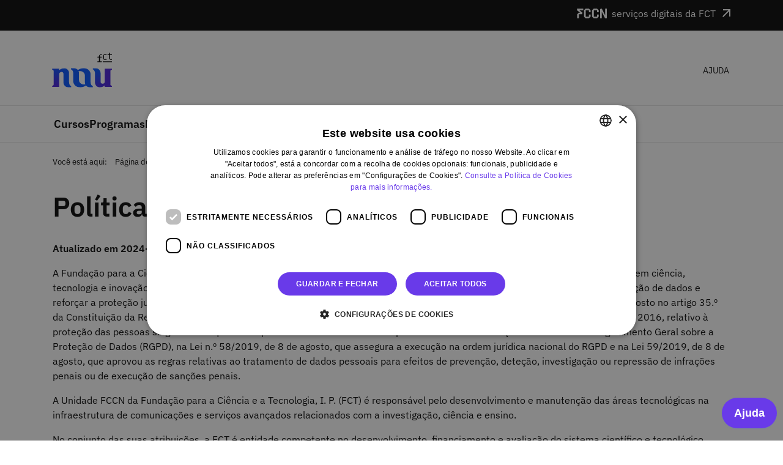

--- FILE ---
content_type: text/html; charset=utf-8
request_url: https://www.nau.edu.pt/pt/legal/politica-de-privacidade/
body_size: 28866
content:

<!doctype html>
<html lang="pt-PT">
    <head>
        <title>
            
    Política de Privacidade

             - 
            NAU site
        </title><meta name="viewport" content="width=device-width,initial-scale=1"><meta name="robots" content="index,follow,all"><link rel="apple-touch-icon" sizes="180x180" href="//nau-prod-richie-nau-static-assets.rgw.nau.fccn.pt/static/richie/favicon/apple-touch-icon.5e1cb020c8c0.png"><link rel="icon" type="image/png" sizes="32x32" href="//nau-prod-richie-nau-static-assets.rgw.nau.fccn.pt/static/richie/favicon/favicon-32x32.108e85a927a0.png"><link rel="icon" type="image/png" sizes="16x16" href="//nau-prod-richie-nau-static-assets.rgw.nau.fccn.pt/static/richie/favicon/favicon-16x16.935e528a5035.png"><link rel="manifest" href="//nau-prod-richie-nau-static-assets.rgw.nau.fccn.pt/static/richie/favicon/site.ceb59361021e.webmanifest"><link rel="mask-icon" href="//nau-prod-richie-nau-static-assets.rgw.nau.fccn.pt/static/richie/favicon/safari-pinned-tab.c37259715a2b.svg" color="#5bbad5"><link rel="shortcut icon" href="//nau-prod-richie-nau-static-assets.rgw.nau.fccn.pt/static/richie/favicon/favicon.a72c9ba942b0.ico"><meta name="msapplication-TileColor" content="#ffffff"><meta name="msapplication-config" content="//nau-prod-richie-nau-static-assets.rgw.nau.fccn.pt/static/richie/favicon/browserconfig.a66fb4e73263.xml"><meta name="theme-color" content="#ffffff"><link rel="alternate" href="http://www.nau.edu.pt/en/legal/privacy-policy/" hreflang="en" /><link rel="alternate" href="http://www.nau.edu.pt/pt/legal/politica-de-privacidade/" hreflang="pt" /><meta property="og:locale" content="pt" /><meta property="og:site_name" content="NAU site" /><meta property="og:determiner" content="" /><meta property="og:title" content="Política de Privacidade" /><meta property="og:url" content="http://www.nau.edu.pt/pt/legal/politica-de-privacidade/" /><meta property="og:type" content="website" /><meta property="og:image" content="http://nau-prod-richie-nau-static-assets.rgw.nau.fccn.pt/static/richie/images/og_media_geral_fb_22a.356a0d891bce.png" /><meta property="og:image:width" content="1200" /><meta property="og:image:height" content="630" /><meta name="public-path" value="nau-prod-richie-nau-static-assets.rgw.nau.fccn.pt" /><link rel="dns-prefetch" href="/media/">

        
        



    
        
    



        


        
        <link rel="stylesheet" type="text/css" href="//nau-prod-richie-nau-static-assets.rgw.nau.fccn.pt/static/richie/css/main.e3c1653dd2e3.css">
        
    </head>
    <body>
        
    
        
        <!-- Google Tag Manager (noscript) -->
        <noscript><iframe src="https://www.googletagmanager.com/ns.html?id=GTM-WHZV2TB&nau_gtm_version=20230216"
        height="0" width="0" style="display:none;visibility:hidden"></iframe></noscript>
        <!-- End Google Tag Manager (noscript) -->
        
    


        <svg
  style="position: absolute; width: 0; height: 0;"
  width="0"
  height="0"
  version="1.1"
  xmlns="http://www.w3.org/2000/svg"
  xmlns:xlink="http://www.w3.org/1999/xlink"
>
  <defs>
    <symbol id="icon-calendar" viewBox="0 2 32 32">
      <path fill="currentColor" d="M29.973 31.973c1.33.056 2.204-1.317 1.997-2.542-.011-8.239.022-16.48-.017-24.718-.115-1.287-1.465-1.888-2.612-1.724h-7.353c-.07-.845.164-1.754-.167-2.547-.534-.915-2.031-.28-1.83.728v1.818h-7.986c-.07-.844.165-1.753-.166-2.545-.534-.916-2.031-.282-1.83.727v1.818c-2.796.023-5.598-.047-8.39.036C.4 3.214-.131 4.512.027 5.62c.011 8.205-.022 16.412.016 24.616.123 1.338 1.525 1.898 2.703 1.737h27.227zm0-1.999H2.023V4.987h7.986c-.008.728-.146 1.786.802 1.981 1.122.195 1.3-1.065 1.194-1.886.313-.231 1.063-.025 1.536-.095h6.45c-.007.728-.146 1.786.803 1.981 1.121.195 1.3-1.066 1.194-1.886.312-.231 1.062-.025 1.535-.095h6.45v24.987zm-4.991-13.992c1.077-.016 1.043-1.214.998-1.995.019-.72.126-1.789-.791-1.983-.856-.01-1.738-.092-2.581.054-.962.452-.521 1.634-.62 2.463-.195.882.554 1.667 1.45 1.46h1.544zm-7.986 0c1.077-.016 1.043-1.214.999-1.995.016-.72.13-1.782-.785-1.982-.858-.01-1.743-.093-2.588.053-.962.452-.52 1.634-.62 2.463-.195.882.554 1.667 1.45 1.46h1.544zm-7.985 0c1.077-.016 1.043-1.214.998-1.995.017-.72.131-1.782-.785-1.982-.858-.01-1.743-.093-2.588.053-.961.452-.52 1.634-.62 2.463-.194.882.554 1.667 1.45 1.46H9.01zm15.97 7.995c1.078-.016 1.044-1.214 1-1.994.018-.722.124-1.79-.792-1.983-.856-.01-1.738-.092-2.581.054-.962.452-.521 1.634-.62 2.463-.195.882.554 1.667 1.45 1.46h1.544zm-7.985 0c1.078-.016 1.043-1.214.999-1.994-.007-.7.174-1.77-.733-1.972-.874-.033-1.778-.097-2.64.043-.962.452-.52 1.634-.62 2.463-.23 1.059.776 1.654 1.721 1.46h1.273zm-7.985 0c1.077-.016 1.043-1.214.998-1.994-.007-.7.174-1.77-.733-1.972-.873-.033-1.778-.097-2.64.043-.961.452-.52 1.634-.62 2.463-.194.882.555 1.667 1.45 1.46H9.01z"></path>
    </symbol>

    <symbol id="icon-barcode" viewBox="0 0 24 24">
      <path fill="none" d="M0 0h24v24H0z"/>
      <path d="M2 4h2v16H2V4zm4 0h1v16H6V4zm2 0h2v16H8V4zm3 0h2v16h-2V4zm3 0h2v16h-2V4zm3 0h1v16h-1V4zm2 0h3v16h-3V4z"/>
    </symbol>

    <symbol id="icon-chevron-down" viewBox="0 0 24 24" stroke-width="3" stroke-linecap="round" stroke-linejoin="round">
      <polyline points="6 9 12 15 18 9"></polyline>
    </symbol>

    <symbol id="icon-chevron-down-outline" viewBox="0 0 24 24" fill="currentColor">
      <path d="M9.2925,6.29376218 C8.9025,6.68376218 8.9025,7.31376218 9.2925,7.70376218 L13.1725,11.5837622 L9.2925,15.4637622 C8.9025,15.8537622 8.9025,16.4837622 9.2925,16.8737622 C9.6825,17.2637622 10.3125,17.2637622 10.7025,16.8737622 L15.2925,12.2837622 C15.6825,11.8937622 15.6825,11.2637622 15.2925,10.8737622 L10.7025,6.28376218 C10.3225,5.90376218 9.6825,5.90376218 9.2925,6.29376218 Z" id="Fill-1" transform="translate(12.292500, 11.583131) scale(-1, 1) rotate(-270.000000) translate(-12.292500, -11.583131) "></path>
    </symbol>

    <symbol id="icon-chevron-left-outline" viewBox="0 0 24 24" fill="currentColor">
      <path d="M14.5831 7.00313C14.9731 7.39313 14.9731 8.02313 14.5831 8.41313L10.7031 12.2931L14.5831 16.1731C14.9731 16.5631 14.9731 17.1931 14.5831 17.5831C14.1931 17.9731 13.5631 17.9731 13.1731 17.5831L8.58311 12.9931C8.19311 12.6031 8.19311 11.9731 8.58311 11.5831L13.1731 6.99313C13.5531 6.61313 14.1931 6.61313 14.5831 7.00313Z"/>
    </symbol>

    <symbol id="icon-chevron-right-outline" viewBox="0 0 24 24" fill="currentColor">
      <path d="M8.58309 17.5819C8.19309 17.1919 8.19309 16.5619 8.58309 16.1719L12.4631 12.2919L8.58309 8.41189C8.19309 8.02189 8.19309 7.39189 8.58309 7.00189C8.97309 6.61189 9.60309 6.61189 9.99309 7.00189L14.5831 11.5919C14.9731 11.9819 14.9731 12.6119 14.5831 13.0019L9.99309 17.5919C9.61309 17.9719 8.97309 17.9719 8.58309 17.5819Z"/>
    </symbol>

    <symbol id="icon-chevron-up-outline" viewBox="0 0 24 24" fill="currentColor">
      <path d="M17.5819 15.4169C17.1919 15.8069 16.5619 15.8069 16.1719 15.4169L12.2919 11.5369L8.41191 15.4169C8.02191 15.8069 7.39191 15.8069 7.00191 15.4169C6.61191 15.0269 6.61191 14.3969 7.00191 14.0069L11.5919 9.41691C11.9819 9.02691 12.6119 9.02691 13.0019 9.41691L17.5919 14.0069C17.9719 14.3869 17.9719 15.0269 17.5819 15.4169Z"/>
    </symbol>

    <symbol id="icon-clock" viewBox="0 0 32 32">
      <path d="M16 0c8.837 0 16 7.163 16 16s-7.163 16-16 16S0 24.837 0 16 7.163 0 16 0zm0 2C8.268 2 2 8.268 2 16s6.268 14 14 14 14-6.268 14-14S23.732 2 16 2z"/>
      <path d="M15.5 5.984c.647 0 1.18.492 1.244 1.122l.006.128v8.331l4.96 3.669a1.25 1.25 0 01.337 1.634l-.075.114a1.25 1.25 0 01-1.635.337l-.114-.075-5.973-4.419V7.234c0-.69.56-1.25 1.25-1.25z"/>
    </symbol>

    <symbol id="icon-pace" viewBox="0 0 32 28">
      <path d="M27.314 4.686c6.174 6.174 6.247 16.139.22 22.403l-.22.225-.043-.043-.086.076a1 1 0 01-1.232-.006l-.088-.078-3.512-3.512a1 1 0 011.327-1.492l.087.077 2.822 2.823a13.94 13.94 0 003.377-8.175h-3.982a1 1 0 01-.117-1.993l.117-.007h3.98a13.94 13.94 0 00-3.39-8.16l-2.807 2.807a1 1 0 01-1.492-1.327l.078-.087 2.806-2.806a13.94 13.94 0 00-8.16-3.375L17 6a1 1 0 01-1.993.117L15 6V2.036A13.94 13.94 0 006.84 5.41l2.806 2.806A1 1 0 018.32 9.71l-.087-.078-2.807-2.808a13.94 13.94 0 00-3.39 8.16h3.98a1 1 0 01.117 1.994l-.117.007H2.034a13.94 13.94 0 003.377 8.175l2.822-2.823a1 1 0 011.492 1.327l-.078.088-3.512 3.512a1 1 0 01-1.407.008l-.042.043c-6.248-6.249-6.248-16.38 0-22.628 6.249-6.248 16.38-6.248 22.628 0z" fill-rule="nonzero"/>
      <path d="M20.944 10.713a.25.25 0 01.343.344l-2.436 4.006a3 3 0 11-1.907-1.911z"/>
    </symbol>

    <symbol id="icon-duration" viewBox="0 0 30 28">
      <path d="M27.5 2a2 2 0 012 2v22a2 2 0 01-2 2h-25a2 2 0 01-2-2V4a2 2 0 012-2h25zm0 2h-25v22h25V4z"/><path d="M8.055 17.953a.5.5 0 01-.808.394l-3.74-2.927a.5.5 0 010-.788l3.74-2.927a.5.5 0 01.808.394v1.9h13.949v-1.9a.5.5 0 01.061-.239l.046-.07a.5.5 0 01.702-.085l3.739 2.927a.5.5 0 010 .788l-3.74 2.927a.5.5 0 01-.808-.394V16H8.054l.001 1.953zM19.548.025a1 1 0 01.993.884l.007.116v4a1 1 0 01-1.994.117l-.006-.117v-4a1 1 0 011-1zM10.548.025a1 1 0 01.993.884l.007.116v4a1 1 0 01-1.994.117l-.006-.117v-4a1 1 0 011-1z"/>
    </symbol>

    <symbol id="icon-cross" viewBox="0 0 32 32">
      <path d="M31.708 25.708c-0-0-0-0-0-0l-9.708-9.708 9.708-9.708c0-0 0-0 0-0 0.105-0.105 0.18-0.227 0.229-0.357 0.133-0.356 0.057-0.771-0.229-1.057l-4.586-4.586c-0.286-0.286-0.702-0.361-1.057-0.229-0.13 0.048-0.252 0.124-0.357 0.228 0 0-0 0-0 0l-9.708 9.708-9.708-9.708c-0-0-0-0-0-0-0.105-0.104-0.227-0.18-0.357-0.228-0.356-0.133-0.771-0.057-1.057 0.229l-4.586 4.586c-0.286 0.286-0.361 0.702-0.229 1.057 0.049 0.13 0.124 0.252 0.229 0.357 0 0 0 0 0 0l9.708 9.708-9.708 9.708c-0 0-0 0-0 0-0.104 0.105-0.18 0.227-0.229 0.357-0.133 0.355-0.057 0.771 0.229 1.057l4.586 4.586c0.286 0.286 0.702 0.361 1.057 0.229 0.13-0.049 0.252-0.124 0.357-0.229 0-0 0-0 0-0l9.708-9.708 9.708 9.708c0 0 0 0 0 0 0.105 0.105 0.227 0.18 0.357 0.229 0.356 0.133 0.771 0.057 1.057-0.229l4.586-4.586c0.286-0.286 0.362-0.702 0.229-1.057-0.049-0.13-0.124-0.252-0.229-0.357z"></path>
    </symbol>

    <symbol id="icon-envelope" viewBox="0 1 32 32">
      <path d="M29 4h-26c-1.65 0-3 1.35-3 3v20c0 1.65 1.35 3 3 3h26c1.65 0 3-1.35 3-3v-20c0-1.65-1.35-3-3-3zM12.461 17.199l-8.461 6.59v-15.676l8.461 9.086zM5.512 8h20.976l-10.488 7.875-10.488-7.875zM12.79 17.553l3.21 3.447 3.21-3.447 6.58 8.447h-19.579l6.58-8.447zM19.539 17.199l8.461-9.086v15.676l-8.461-6.59z"></path>
    </symbol>

    <symbol id="icon-facebook" viewBox="0 0 32 32">
      <path d="M19 6h5v-6h-5c-3.86 0-7 3.14-7 7v3h-4v6h4v16h6v-16h5l1-6h-6v-3c0-0.542 0.458-1 1-1z"></path>
    </symbol>

    <symbol id="icon-filter" viewBox="0 0 32 32">
      <path d="M16 0c-8.837 0-16 2.239-16 5v3l12 12v10c0 1.105 1.791 2 4 2s4-0.895 4-2v-10l12-12v-3c0-2.761-7.163-5-16-5zM2.95 4.338c0.748-0.427 1.799-0.832 3.040-1.171 2.748-0.752 6.303-1.167 10.011-1.167s7.262 0.414 10.011 1.167c1.241 0.34 2.292 0.745 3.040 1.171 0.494 0.281 0.76 0.519 0.884 0.662-0.124 0.142-0.391 0.38-0.884 0.662-0.748 0.427-1.8 0.832-3.040 1.171-2.748 0.752-6.303 1.167-10.011 1.167s-7.262-0.414-10.011-1.167c-1.24-0.34-2.292-0.745-3.040-1.171-0.494-0.282-0.76-0.519-0.884-0.662 0.124-0.142 0.391-0.38 0.884-0.662z"></path>
    </symbol>

    <symbol id="icon-linkedin" viewBox="0 0 1.5 1.5">
      <path d="M1.5 1.5c-.001-.211.002-.424-.003-.636-.006-.128-.04-.277-.16-.344A.416.416 0 00.92.537C.885.545.84.647.83.623V.499H.531v1h.31C.843 1.316.84 1.13.844.945c.002-.08.04-.175.13-.19.073-.02.169.003.194.083.034.104.017.216.021.324V1.5h.31zM.026.5h.31v1h-.31v-1zM.18.001C.065-.003-.03.125.01.235c.03.109.17.165.265.101C.375.28.391.123.302.048A.18.18 0 00.18 0z"></path>
    </symbol>

    <symbol id="icon-login" viewBox="0 2 32 32">
      <path d="M24.817 28.999v-.677c0-2.495-2.044-4.537-4.578-4.577l-8.727-.001c-2.569 0-4.658 2.054-4.658 4.578v.677L3.648 29A15.905 15.82 0 010 18.896C0 10.116 7.163 3 16 3c8.836 0 16 7.117 16 15.896A15.905 15.82 0 0128.352 29zM16 5.24c-7.592 0-13.747 6.205-13.747 13.857a13.87 13.87 0 002.78 8.355c.53-3.114 3.222-5.504 6.478-5.557l.152-.001a5.445 5.416 0 01-1.159-3.342V15.64a5.412 5.412 0 015.404-5.408 5.412 5.412 0 015.403 5.408v2.912a5.4 5.4 0 01-1.16 3.342h.045c3.37 0 6.166 2.51 6.617 5.76a13.872 13.872 0 002.933-8.557C29.746 11.446 23.592 5.24 16 5.24zm.045 7.173c-1.817 0-3.307 1.371-3.419 3.094l-.006.224.008 1.968h-.008v.818c0 1.824 1.516 3.31 3.38 3.31 1.771 0 3.229-1.342 3.369-3.041l.011-.214v-1.309l-.003-.002-.01-2.35c-.377-1.443-1.75-2.498-3.322-2.498z"></path>
    </symbol>

    <symbol id="icon-magnifying-glass" viewBox="0 0 22 22">
      <path stroke-width="1.7" d="M20.89 20.36l-5.826-5.834c1.486-1.436 2.407-3.414 2.407-5.596C17.47 4.557 13.777 1 9.235 1 4.695 1 1 4.557 1 8.93c0 4.372 3.694 7.93 8.235 7.93a8.39 8.39 0 005.249-1.825l5.841 5.85c.077.076.18.115.283.115a.4.4 0 00.272-.105.368.368 0 00.01-.534zM9.2 16c-4.136 0-7.5-3.14-7.5-7s3.364-7 7.5-7 7.5 3.14 7.5 7-3.365 7-7.5 7z"></path>
    </symbol>

    <symbol id="icon-menu" viewBox="0 0 24 24">
      <path d="M3 18H21V16H3V18ZM3 13H21V11H3V13ZM3 6V8H21V6H3Z" fill="currentColor"/>
    </symbol>

    <symbol id="icon-org" viewBox="0 0 24 24">
      <path fill="none" d="M0 0h24v24H0z"/>
      <path d="M21 21H3a1 1 0 0 1-1-1v-7.513a1 1 0 0 1 .343-.754L6 8.544V4a1 1 0 0 1 1-1h14a1 1 0 0 1 1 1v16a1 1 0 0 1-1 1zM9 19h3v-6.058L8 9.454l-4 3.488V19h3v-4h2v4zm5 0h6V5H8v2.127c.234 0 .469.082.657.247l5 4.359a1 1 0 0 1 .343.754V19zm2-8h2v2h-2v-2zm0 4h2v2h-2v-2zm0-8h2v2h-2V7zm-4 0h2v2h-2V7z"/>
    </symbol>

    <symbol id="icon-quote" viewBox="0 0 32 32">
      <path d="M7.718 27c-2.573 0-4.503-.828-5.788-2.484C.643 22.861 0 20.751 0 18.188c0-2.917.811-5.54 2.434-7.865C4.056 7.996 6.392 6.22 9.44 5l5.759 3.666c-2.177.908-3.968 1.864-5.374 2.87-1.405 1.005-2.424 2.217-3.056 3.636l.296.236a2.492 2.484 0 011.9-.827c1.621 0 3.037.503 4.244 1.507 1.208 1.006 1.811 2.455 1.811 4.347 0 2.208-.643 3.855-1.929 4.94C11.805 26.457 10.013 27 7.718 27zm16.802 0c-2.574 0-4.502-.828-5.789-2.484-1.287-1.655-1.93-3.765-1.93-6.328 0-2.917.812-5.54 2.434-7.865C20.857 7.996 23.195 6.22 26.242 5L32 8.666c-2.177.908-3.968 1.864-5.374 2.87-1.404 1.005-2.423 2.217-3.056 3.636l.296.236a2.492 2.484 0 011.9-.827c1.623 0 3.038.503 4.246 1.507 1.207 1.006 1.81 2.455 1.81 4.347 0 2.208-.643 3.855-1.93 4.94C28.606 26.457 26.815 27 24.52 27z"></path>
    </symbol>

    <symbol id="icon-search-fail" viewBox="0 0 32 32">
      <path d="M4.22 4.755c-1.176.53.246 1.191.95.936h21.316c1.176-.53-.246-1.19-.95-.936H4.221zm3.202 9.853H.955V2.454h28.797v12.154c-.571.067-1.764-.29-1.622.65.422.521 1.215.192 1.812.285.872.165.769-.841.746-1.416V1.986c-.19-.774-1.176-.364-1.763-.468H.487C-.29 1.708.122 2.693.018 3.28v11.796c.19.775 1.177.365 1.763.468 1.94-.025 3.89.049 5.823-.037.466-.177.316-.916-.182-.898zm23.996 12.586l-5.65-5.644c2.536-3.723 1.742-9.205-1.733-12.065-3.371-3.033-8.98-2.964-12.274.152-3.375 2.919-4.046 8.35-1.5 12.007 2.386 3.725 7.592 5.206 11.585 3.286.86-.828 1.496-.58 2.102.264 1.688 1.65 3.309 3.376 5.04 4.978 1.326.976 3.362-.385 2.96-1.982a1.922 1.922 0 00-.53-.996zm-19.33-4.798c-3.008-2.864-3.262-8.016-.557-11.165 2.518-3.217 7.498-4.019 10.906-1.77 3.38 2.042 4.831 6.62 3.256 10.235-1.46 3.72-5.83 5.924-9.695 4.898a8.302 8.302 0 01-3.91-2.198zm18.668 6.867c-.753.742-1.571-.094-2.08-.67l-4.876-4.87c.787-.505 1.361-2.013 2.082-.736 1.662 1.68 3.364 3.323 5.002 5.025a1 1 0 01-.128 1.251zm-7.955-17.566c-2.585-2.736-7.422-2.615-9.867.246-2.606 2.714-2.245 7.53.736 9.829 2.851 2.473 7.662 1.857 9.807-1.242 1.98-2.61 1.682-6.555-.676-8.833zm-8.97.661c2.307-2.453 6.684-2.221 8.721.46 1.21 1.467 1.612 3.54 1.063 5.357H12.35c-.612-2.022-.038-4.336 1.48-5.817zm8.307 8.298c-2.333 2.484-6.777 2.208-8.788-.542-.805-.787-.62-1.186.403-1.003h9.494a5.844 5.844 0 01-1.109 1.545zm-5.733-4.71c.682.413 1.09-.572 1.577-.913.487.34.894 1.326 1.576.913.414-.681-.573-1.088-.914-1.575.341-.486 1.328-.893.914-1.574-.682-.413-1.089.572-1.576.913-.488-.34-.895-1.327-1.577-.913-.414.682.573 1.088.914 1.574-.321.478-1.36.912-.914 1.575z"></path>
    </symbol>

    <symbol id="icon-stopwatch" viewBox="-1 0 32 32">
      <path d="M16 6.038v-2.038h4v-2c0-1.105-0.895-2-2-2h-6c-1.105 0-2 0.895-2 2v2h4v2.038c-6.712 0.511-12 6.119-12 12.962 0 7.18 5.82 13 13 13s13-5.82 13-13c0-6.843-5.288-12.451-12-12.962zM22.071 26.071c-1.889 1.889-4.4 2.929-7.071 2.929s-5.182-1.040-7.071-2.929c-1.889-1.889-2.929-4.4-2.929-7.071s1.040-5.182 2.929-7.071c1.814-1.814 4.201-2.844 6.754-2.923l-0.677 9.813c-0.058 0.822 0.389 1.181 0.995 1.181s1.053-0.36 0.995-1.181l-0.677-9.813c2.552 0.079 4.94 1.11 6.754 2.923 1.889 1.889 2.929 4.4 2.929 7.071s-1.040 5.182-2.929 7.071z"></path>
    </symbol>

    <symbol id="icon-twitter" viewBox="0 0 32 32">
      <path d="M32 7.075c-1.175 0.525-2.444 0.875-3.769 1.031 1.356-0.813 2.394-2.1 2.887-3.631-1.269 0.75-2.675 1.3-4.169 1.594-1.2-1.275-2.906-2.069-4.794-2.069-3.625 0-6.563 2.938-6.563 6.563 0 0.512 0.056 1.012 0.169 1.494-5.456-0.275-10.294-2.888-13.531-6.862-0.563 0.969-0.887 2.1-0.887 3.3 0 2.275 1.156 4.287 2.919 5.463-1.075-0.031-2.087-0.331-2.975-0.819 0 0.025 0 0.056 0 0.081 0 3.181 2.263 5.838 5.269 6.437-0.55 0.15-1.131 0.231-1.731 0.231-0.425 0-0.831-0.044-1.237-0.119 0.838 2.606 3.263 4.506 6.131 4.563-2.25 1.762-5.075 2.813-8.156 2.813-0.531 0-1.050-0.031-1.569-0.094 2.913 1.869 6.362 2.95 10.069 2.95 12.075 0 18.681-10.006 18.681-18.681 0-0.287-0.006-0.569-0.019-0.85 1.281-0.919 2.394-2.075 3.275-3.394z"></path>
    </symbol>

    <symbol id="icon-arrow-right" viewBox="0 0 16 16" fill="currentColor">
      <path fill-rule="evenodd" d="M10.146 4.646a.5.5 0 01.708 0l3 3a.5.5 0 010 .708l-3 3a.5.5 0 01-.708-.708L12.793 8l-2.647-2.646a.5.5 0 010-.708z" clip-rule="evenodd"/>
      <path fill-rule="evenodd" d="M2 8a.5.5 0 01.5-.5H13a.5.5 0 010 1H2.5A.5.5 0 012 8z" clip-rule="evenodd"/>
    </symbol>

    <symbol id="icon-check" viewBox="0 0 23 19">
      <path d="M19.353956.9132912c.630694-.7700695 1.80988-.9164635 2.633785-.3269803.760528.5441384.952489 1.5250927.481463 2.2784694l-.131623.1832185L9.907807 18.22459l-8.625441-7.9714526c-.737812-.6818703-.744518-1.7936679-.014978-2.4832695.673422-.6365553 1.738782-.6908614 2.479008-.1591401l.177868.1451414 5.590879 5.1661911L19.353956.9132912z" fill-rule="nonzero"/>
    </symbol>

    <symbol id="icon-info-rounded" viewBox="0 0 32 32">
      <path fill-rule="evenodd" clip-rule="evenodd" d="M32 16c0 8.837-7.163 16-16 16S0 24.837 0 16 7.163 0 16 0s16 7.163 16 16Zm-18.052-.652a2.05 2.05 0 1 1 4.1 0v9a2.05 2.05 0 1 1-4.1 0v-9Zm2.05-4.777a2.484 2.484 0 1 0 0-4.968 2.484 2.484 0 0 0 0 4.968Z" />
    </symbol>

    <symbol id="icon-warning" viewBox="0 0 32 32">
      <path fill-rule="evenodd" clip-rule="evenodd" d="M14.275 1.943c.772-1.318 2.678-1.318 3.45 0l13.51 23.045c.781 1.334-.18 3.012-1.726 3.012H2.491C.945 28-.016 26.322.765 24.988l13.51-23.045ZM17.5 17.886a1.504 1.504 0 0 1-3 0l-.548-7.187A2.052 2.052 0 0 1 16 8.5a2.052 2.052 0 0 1 2.048 2.2l-.548 7.187Zm-1.5 2.99a2.044 2.044 0 1 0 0 4.088 2.044 2.044 0 0 0 0-4.088Z" fill="currentColor" />
    </symbol>

    <symbol id="icon-certificate" viewBox="0 0 25 34">
      <path fill-rule="evenodd" d="M16.8672011 1.15352755a1.89800194 1.89800194 0 01.0828731.14354057c.5834393 1.12089675 1.7634976 1.80220372 3.0259423 1.74702855 1.0472388-.0457696 1.9332973.76608166 1.9790669 1.81332054a1.8980019 1.8980019 0 010 .16574637c-.0551752 1.26244468.6261318 2.44250297 1.7470285 3.02594221.9298203.48398181 1.2912438 1.63009484.807262 2.55991511a1.89803831 1.89803831 0 01-.0828732.1435406c-.6790055 1.0657215-.6790055 2.4283355 0 3.4940571.5632571.8840506.3032025 2.0573254-.5808482 2.6205825a1.89800314 1.89800314 0 01-.1435406.0828731c-1.1208967.5834393-1.8022037 1.7634976-1.7470285 3.0259423.0457696 1.0472388-.7660817 1.9332973-1.8133206 1.9790669a1.89800029 1.89800029 0 01-.1657463 0c-1.2288406-.0537065-2.3796224.5903832-2.9780934 1.6584595L16.99959 33.99959l-4.4826871-3.8258223L7.99959002 33.99959 7.999 23.612l-.04689927-.0831754c-.61087906-1.0172858-1.73293693-1.6260124-2.92893715-1.5737412-1.04723888.0457696-1.93329731-.7660817-1.97906691-1.8133206a1.89800029 1.89800029 0 010-.1657463c.05517517-1.2624447-.6261318-2.442503-1.74702855-3.0259423-.92982027-.4839818-1.29124376-1.6300948-.80726195-2.5599151a1.89802177 1.89802177 0 01.08287318-.1435405c.67900544-1.0657216.67900544-2.4283356 0-3.4940571-.56325707-.88405071-.30320247-2.05732545.5808482-2.62058252a1.89800297 1.89800297 0 01.14354057-.08287319c1.12089675-.58343924 1.80220372-1.76349753 1.74702855-3.02594221-.0457696-1.04723888.76608166-1.93329731 1.81332054-1.97906691a1.8980019 1.8980019 0 01.16574637 0c1.26244468.05517517 2.44250297-.6261318 3.02594221-1.74702855C8.5330876.36724785 9.67920063.00582436 10.6090209.48980617a1.8980041 1.8980041 0 01.1435406.08287318c1.0657215.67900544 2.4283355.67900544 3.4940571 0 .8840506-.56325707 2.0573254-.30320247 2.6205825.5808482zm-.6470535 1.68089814c-.4798116-.7530802-1.4792679-.97460819-2.2323481-.49479661-.9078369.57841204-2.0685821.57841204-2.976419 0a1.61680557 1.61680557 0 00-.1222753-.07059567c-.7920691-.4122808-1.76838761-.10440154-2.18066841.68766758-.4970038.95483797-1.50223864 1.53521058-2.57765448 1.48820951a1.61681987 1.61681987 0 00-.14119135 0c-.89209238.03898891-1.58366938.79377943-1.54468046 1.68587181.04700107 1.07541584-.53337154 2.08065068-1.48820951 2.57765448a1.61681747 1.61681747 0 00-.1222753.07059568c-.7530802.47981157-.97460819 1.47926784-.49479661 2.23234803.57841204.9078369.57841204 2.0685821 0 2.976419a1.6168252 1.6168252 0 00-.07059567.1222753c-.4122808.7920691-.10440154 1.7683876.68766758 2.1806684.95483797.4970038 1.53521058 1.5022387 1.48820951 2.5776545a1.61682101 1.61682101 0 000 .1411914c.03898891.8920924.79377943 1.5836694 1.68587181 1.5446804 1.07541584-.047001 2.08065068.5333716 2.57765448 1.4882095a1.61680568 1.61680568 0 00.07059568.1222753c.47981157.7530802 1.47926784.9746082 2.23234803.4947967.9078369-.5784121 2.0685821-.5784121 2.976419 0a1.6168244 1.6168244 0 00.1222753.0705956c.7920691.4122808 1.7683876.1044016 2.1806684-.6876676.4970038-.9548379 1.5022387-1.5352105 2.5776545-1.4882095.0470414.002056.09415.002056.1411914 0 .8920924-.0389889 1.5836694-.7937794 1.5446804-1.6858718-.047001-1.0754158.5333716-2.0806507 1.4882095-2.5776545a1.61680477 1.61680477 0 00.1222753-.0705956c.7530802-.4798116.9746082-1.4792679.4947967-2.2323481-.5784121-.9078369-.5784121-2.0685821 0-2.976419a1.61680477 1.61680477 0 00.0705956-.1222753c.4122808-.7920691.1044016-1.76838761-.6876676-2.18066841-.9548379-.4970038-1.5352105-1.50223864-1.4882095-2.57765448a1.61677273 1.61677273 0 000-.14119135c-.0389889-.89209238-.7937794-1.58366938-1.6858718-1.54468046-1.0754158.04700107-2.0806507-.53337154-2.5776545-1.48820951a1.61681655 1.61681655 0 00-.0705956-.1222753zm1.4110182 5.84602479c.3802639.27206918.4762443.7625463.2407314 1.13923468l-.0658117.09160925L11.5911987 17.49959l-4.31272082-3.9857263c-.36890594-.3409351-.37225874-.8968339-.00748869-1.2416347.33671082-.3182777.86939103-.3454307 1.23950397-.0795701l.08893393.0725707 2.79543961 2.5830956 4.9194064-6.00438461c.3153471-.38503472.90494-.45823173 1.3168927-.16349011z" />
    </symbol>

    <symbol id="icon-checklist" viewBox="0 0 26 20">
      <path d="M26 11c0-.5522847-.4228422-1-.9444444-1H9.9444444C9.4228422 10 9 10.4477153 9 11s.4228422 1 .9444444 1h15.1111112C25.5771578 12 26 11.5522847 26 11zm0-7c0-.5522847-.4228422-1-.9444444-1H9.9444444C9.4228422 3 9 3.4477153 9 4s.4228422 1 .9444444 1h15.1111112C25.5771578 5 26 4.5522847 26 4zm0 14c0-.5522847-.4228422-1-.9444444-1H9.9444444C9.4228422 17 9 17.4477153 9 18s.4228422 1 .9444444 1h15.1111112C25.5771578 19 26 18.5522847 26 18zM5 11c0-1.1045695-.8954305-2-2-2s-2 .8954305-2 2 .8954305 2 2 2c.530433 0 1.0391408-.2107137 1.4142136-.5857864C4.7892863 12.0391408 5 11.530433 5 11zm-2 5c1.1045695 0 2 .8954305 2 2 0 .530433-.2107137 1.0391408-.5857864 1.4142136C4.0391408 19.7892863 3.530433 20 3 20c-1.1045695 0-2-.8954305-2-2s.8954305-2 2-2zM5.7990413.100478c.2074167.1511496.2597697.4236369.1313081.6329082l-.0358973.050894L2.5045138 5 .1521207 2.7857076c-.2012215-.1894084-.2030503-.4982411-.0040848-.6897971.1836605-.1768209.4742133-.1919059.6760931-.0442056l.0485094.0403171 1.5247852 1.4350531L5.0807362.1913059c.1720075-.2139082.4936037-.2545732.7183051-.0908279z" fill-rule="nonzero"/>
    </symbol>

    <symbol id="icon-creditCard" viewBox="0 0 23 16">
      <path d="M2.20057327 0C1.01589717 0 .048773.9596134.048773 2.1388255v11.722348C.048773 15.0403851 1.01589717 16 2.20057327 16H19.8969727c1.1846761 0 2.1518003-.9596149 2.1518003-2.1388265V2.1388255C22.048773.9596134 21.0816488 0 19.8969727 0H2.20057327zm0 .7810832H19.8969727c.7635308 0 1.3670996.5977398 1.3670996 1.3577423v1.3440119H.83347368V2.1388255c0-.7600025.60356583-1.3577423 1.36709959-1.3577423zM.83347368 4.2639206H21.2640723v1.5102972H.83347368V4.2639206zm0 2.292143H21.2640723v7.3051099c0 .760004-.6035688 1.3577429-1.3670996 1.3577429H2.20057327c-.76353376 0-1.36709959-.5977389-1.36709959-1.3577429V6.5560636zM14.3044437 8.969489c-.5931173.000059-1.1622736.2347146-1.5816691.6521731-.419391.4174601-.6551945.9839934-.6551945 1.5743712 0 .5903778.2358035 1.1569113.6551945 1.5743713.4193955.41746.9885518.6528772 1.5816691.6529363.4755174-.000307.9338968-.1537777 1.3134527-.4286811.3801298.2754171.8397845.4286811 1.3157556.4286811.5931885 0 1.1622102-.2346586 1.581665-.6521747.4194385-.4175146.6551945-.9846784.6551945-1.5751329 0-.590456-.235756-1.1568565-.6551945-1.5743712-.4194548-.4175146-.9884765-.6521731-1.581665-.6521731-.4760586 0-.9355828.153168-1.3157556.4286795-.3795559-.2749033-.8379353-.4283725-1.3134527-.4286795zm-10.97433155.5934391c-.14225092-.0031451-.27506946.0705963-.34712269.1927237-.07205323.1221275-.07205323.2735086 0 .3956361s.20487177.1958688.34712269.1927237h4.93810412c.14225092.0031451.27506946-.0705962.34712269-.1927237.07205323-.1221275.07205323-.2735086 0-.3956361-.07205323-.1221274-.20487177-.1958688-.34712269-.1927237H3.33011215zm10.97433155.187643c.2725542.0002037.5363549.0767848.7640083.2173916-.0566171.0851835-.1059829.1744765-.1501956.2662093-.0051901.0109229-.010232.021831-.0153332.0327981-.0849702.183913-.1440638.3785363-.1762516.5797103-.0023727.0150263-.0047453.029905-.0069697.0450052-.0139392.1005641-.0237561.2016862-.0237561.3043478 0 .1026602.0097872.2045469.0237561.305111.0020761.0150854.0044487.0299789.0069697.0450052.0321937.2011725.0912873.3957973.1762516.5797103.0050419.0109228.0100837.0219047.0153332.0327981.044057.0914125.0930372.1805269.1494304.2654462-.2275244.1403883-.4909172.2171864-.7632431.2173916-.3852146-.0000797-.7544643-.1522087-1.0268566-.4233422-.2724088-.2711512-.4252455-.6386568-.4253048-1.0221202.0000593-.3834633.152896-.7502073.4253048-1.0213569.2723923-.2711335.641642-.4240255 1.0268566-.4241054zm2.6292083 0c.385317 0 .7544006.1521363 1.026854.4233407.2724682.2712056.4253033.6385799.4253033 1.0221215 0 .3835416-.1528351.7509158-.4253033 1.0221202-.2724534.2712058-.641537.4241038-1.026854.4241038-.3853199 0-.7544035-.152898-1.0268554-.4241038-.0025209-.0025093-.0044487-.0051662-.0069696-.0076755a.38870154.38870154 0 00-.0007652-.0014761c-.2671001-.2702006-.417312-.6339069-.4176367-1.0129671.0003247-.3790603.1505529-.7420049.4176367-1.0122054a.39127193.39127193 0 00.0123081-.0137274c.272053-.268543.6389834-.4195309 1.0222821-.4195309zm-13.64108838 1.925249c-.21301216.0149431-.37503437.1964984-.36482837.4088113.010206.2123129.18890304.3776403.40237541.3722708h2.1111851c.1422545.0031509.27507894-.070589.34713572-.1927186.07205678-.1221297.07205678-.2735152 0-.3956449-.07205678-.1221297-.20488122-.1958696-.34713572-.1927186h-2.1111851a.39419308.39419308 0 00-.03754704 0z" fill-rule="nonzero"/>
    </symbol>

    <symbol id="icon-round-close" viewBox="0 0 24 24">
      <path fill-rule="evenodd" d="M12 0c6.627417 0 12 5.372583 12 12s-5.372583 12-12 12S0 18.627417 0 12 5.372583 0 12 0zm4.942462 7.0575379c-.41005-.4100505-1.074874-.4100505-1.484924 0L12 10.515 8.542462 7.0575379l-.079746-.0720792c-.412412-.3363696-1.020756-.3123432-1.405178.0720792-.410051.4100505-.410051 1.0748737 0 1.4849242L10.515 12l-3.457462 3.4575379-.072079.0797457c-.33637.4124125-.312343 1.0207562.072079 1.4051785.41005.4100505 1.074874.4100505 1.484924 0L12 13.485l3.457538 3.4574621.079746.0720792c.412412.3363696 1.020756.3123432 1.405178-.0720792.410051-.4100505.410051-1.0748737 0-1.4849242L13.485 12l3.457462-3.4575379.072079-.0797457c.33637-.4124125.312343-1.0207562-.072079-1.4051785z"/>
    </symbol>

    <symbol id="icon-plus" viewBox="0 0 24 24">
      <path d="M19 13H13V19H11V13H5V11H11V5H13V11H19V13Z"/>
    </symbol>

    <symbol id="icon-three-vertical-dots" viewBox="0 0 8 32">
      <path d="M4 24c2.209139 0 4 1.790861 4 4s-1.790861 4-4 4-4-1.790861-4-4 1.790861-4 4-4Zm0-12c2.209139 0 4 1.790861 4 4s-1.790861 4-4 4-4-1.790861-4-4 1.790861-4 4-4ZM4 0c2.209139 0 4 1.790861 4 4S6.209139 8 4 8 0 6.209139 0 4s1.790861-4 4-4Z" fill-rule="evenodd"/>
    </symbol>

    <symbol id="icon-school" fill='currentColor' viewBox='0 0 24 24'>
      <path d='M4.86093507,12.7064857 L4.86093507,15.3820842 C4.86093507,16.0771685 5.24180318,16.7246443 5.85119216,17.0579039 L10.6120435,19.6573287 C11.1833457,19.9715449 11.8689083,19.9715449 12.4402105,19.6573287 L17.2010618,17.0579039 C17.8104508,16.7246443 18.1913189,16.0771685 18.1913189,15.3820842 L18.1913189,12.7064857 L12.4402105,15.8486476 C11.8689083,16.1628638 11.1833457,16.1628638 10.6120435,15.8486476 L4.86093507,12.7064857 Z M10.6120435,3.50852087 L2.58524812,7.88850413 C1.92825063,8.25032883 1.92825063,9.2024991 2.58524812,9.56432381 L10.6120435,13.9443071 C11.1833457,14.2585233 11.8689083,14.2585233 12.4402105,13.9443071 L20.0956595,9.76427956 L20.0956595,15.3916059 C20.0956595,15.9152995 20.5241361,16.3437762 21.0478297,16.3437762 C21.5715234,16.3437762 22,15.9152995 22,15.3916059 L22,9.28819443 C22,8.93589143 21.8095659,8.62167524 21.5048715,8.45028459 L12.4402105,3.50852087 C11.8689083,3.20382638 11.1833457,3.20382638 10.6120435,3.50852087 Z' id='Shape'></path>
    </symbol>

    <symbol id="icon-univerity"  viewBox="0 0 24 24" id="svg-65f3q9163" xmlns="http://www.w3.org/2000/svg">
      <path d="M4 11.5v4c0 .83.67 1.5 1.5 1.5S7 16.33 7 15.5v-4c0-.83-.67-1.5-1.5-1.5S4 10.67 4 11.5Zm6 0v4c0 .83.67 1.5 1.5 1.5s1.5-.67 1.5-1.5v-4c0-.83-.67-1.5-1.5-1.5s-1.5.67-1.5 1.5ZM3.5 22h16c.83 0 1.5-.67 1.5-1.5s-.67-1.5-1.5-1.5h-16c-.83 0-1.5.67-1.5 1.5S2.67 22 3.5 22ZM16 11.5v4c0 .83.67 1.5 1.5 1.5s1.5-.67 1.5-1.5v-4c0-.83-.67-1.5-1.5-1.5s-1.5.67-1.5 1.5ZM10.57 1.49l-7.9 4.16c-.41.21-.67.64-.67 1.1C2 7.44 2.56 8 3.25 8h16.51C20.44 8 21 7.44 21 6.75c0-.46-.26-.89-.67-1.1l-7.9-4.16c-.58-.31-1.28-.31-1.86 0Z" fill="currentColor" fill-rule="nonzero"/>
    </symbol>

    <symbol id="icon-more" viewBox="0 0 24 24" xmlns="http://www.w3.org/2000/svg">
      <path d="M16 12c0 1.1.9 2 2 2s2-.9 2-2-.9-2-2-2-2 .9-2 2Zm-2 0c0-1.1-.9-2-2-2s-2 .9-2 2 .9 2 2 2 2-.9 2-2Zm-6 0c0-1.1-.9-2-2-2s-2 .9-2 2 .9 2 2 2 2-.9 2-2Z" fill="currentColor" fill-rule="evenodd"/>
    </symbol>

    <symbol id="icon-logout-square" viewBox="0 0 24 24" xmlns="http://www.w3.org/2000/svg">
      <path d="M18 19H6c-.55 0-1-.45-1-1V6c0-.55.45-1 1-1h5c.55 0 1-.45 1-1s-.45-1-1-1H5a2 2 0 0 0-2 2v14c0 1.1.9 2 2 2h14c1.1 0 2-.9 2-2v-6c0-.55-.45-1-1-1s-1 .45-1 1v5c0 .55-.45 1-1 1ZM14 4c0 .55.45 1 1 1h2.59l-9.13 9.13a.996.996 0 1 0 1.41 1.41L19 6.41V9c0 .55.45 1 1 1s1-.45 1-1V3h-6c-.55 0-1 .45-1 1Z" fill="currentColor" fill-rule="nonzero"/>
    </symbol>

    <symbol id="icon-check-rounded" viewBox="0 0 24 24" xmlns="http://www.w3.org/2000/svg">
      <path d="M12 2C6.48 2 2 6.48 2 12s4.48 10 10 10 10-4.48 10-10S17.52 2 12 2Zm0 18c-4.41 0-8-3.59-8-8s3.59-8 8-8 8 3.59 8 8-3.59 8-8 8Zm3.88-11.71L10 14.17l-1.88-1.88a.996.996 0 1 0-1.41 1.41l2.59 2.59c.39.39 1.02.39 1.41 0L17.3 9.7a.996.996 0 0 0 0-1.41c-.39-.39-1.03-.39-1.42 0Z" fill="currentColor" fill-rule="evenodd"/>
    </symbol>

    <symbol id="icon-camera" viewBox="0 0 24 24" xmlns="http://www.w3.org/2000/svg">
      <path d="M17 10.5V7c0-.55-.45-1-1-1H4c-.55 0-1 .45-1 1v10c0 .55.45 1 1 1h12c.55 0 1-.45 1-1v-3.5l2.29 2.29c.63.63 1.71.18 1.71-.71V8.91c0-.89-1.08-1.34-1.71-.71L17 10.5Z" fill="currentColor" fill-rule="evenodd"/>
    </symbol>

    <symbol id="icon-cal" viewBox="0 0 24 24" xmlns="http://www.w3.org/2000/svg">
      <path d="M18.4 5.6h-.8v-.8c0-.44-.36-.8-.8-.8-.44 0-.8.36-.8.8v.8H8v-.8c0-.44-.36-.8-.8-.8-.44 0-.8.36-.8.8v.8h-.8c-.88 0-1.6.72-1.6 1.6v11.2c0 .88.72 1.6 1.6 1.6h12.8c.88 0 1.6-.72 1.6-1.6V7.2c0-.88-.72-1.6-1.6-1.6Zm-.8 12.8H6.4c-.44 0-.8-.36-.8-.8v-8h12.8v8c0 .44-.36.8-.8.8Z" fill="currentColor" fill-rule="evenodd"/>
    </symbol>

    <symbol id="icon-arrow-right-rounded"  viewBox="0 0 24 24" xmlns="http://www.w3.org/2000/svg">
      <g fill="none" fill-rule="evenodd">
      <path d="M0 0h24v24H0z"/>
      <path d="M0 0h24v24H0z"/>
      <path d="M0 0h24v24H0z"/>
      <path d="M22 12c0-5.52-4.48-10-10-10S2 6.48 2 12s4.48 10 10 10 10-4.48 10-10Zm-10 2.79V13H9c-.55 0-1-.45-1-1s.45-1 1-1h3V9.21c0-.45.54-.67.85-.35l2.79 2.79c.2.2.2.51 0 .71l-2.79 2.79a.5.5 0 0 1-.85-.36Z" fill="currentColor" fill-rule="nonzero"/>
      </g>
    </symbol>

    <symbol id="icon-languages" viewBox="0 0 24 24" xmlns="http://www.w3.org/2000/svg">
      <path fill-rule="nonzero" fill="currentColor" d="M12 22c-1.398 0-2.707-.262-3.926-.79a10.082 10.082 0 0 1-3.176-2.136 9.93 9.93 0 0 1-2.125-3.187C2.258 14.664 2 13.352 2 11.949c0-1.398.258-2.703.773-3.91a9.998 9.998 0 0 1 2.125-3.164 9.826 9.826 0 0 1 3.176-2.113C9.293 2.254 10.602 2 12 2c1.398 0 2.707.254 3.926.762a9.826 9.826 0 0 1 3.176 2.113 9.998 9.998 0 0 1 2.125 3.164c.515 1.207.773 2.512.773 3.91 0 1.403-.258 2.715-.773 3.938a9.93 9.93 0 0 1-2.125 3.187 10.082 10.082 0 0 1-3.176 2.137C14.707 21.738 13.398 22 12 22Zm0-1.45a8.38 8.38 0 0 0 1.46-2.062c.395-.777.716-1.695.966-2.761H9.602c.23 1 .543 1.898.937 2.699.39.8.879 1.508 1.461 2.125Zm-2.125-.3a11.863 11.863 0 0 1-1.074-2.05c-.301-.735-.551-1.56-.75-2.473H4.3c.633 1.183 1.367 2.109 2.199 2.785.832.675 1.957 1.254 3.375 1.738Zm4.273-.023a10.057 10.057 0 0 0 3.239-1.727 8.898 8.898 0 0 0 2.312-2.773h-3.722a18.318 18.318 0 0 1-.766 2.449c-.29.734-.645 1.414-1.063 2.05Zm-10.347-6h3.972a15.235 15.235 0 0 1-.085-1.215c-.008-.36-.012-.711-.012-1.063 0-.414.008-.785.023-1.113.016-.324.051-.688.102-1.086h-4a7.358 7.358 0 0 0-.239 1.074A8.525 8.525 0 0 0 3.5 11.95c0 .434.02.82.063 1.164.042.34.12.711.238 1.114Zm5.523 0H14.7c.067-.52.11-.938.125-1.266.016-.324.028-.66.028-1.012 0-.332-.012-.652-.028-.96A17.091 17.091 0 0 0 14.7 9.75H9.324c-.066.516-.11.93-.125 1.238a20.997 20.997 0 0 0 0 1.973c.016.328.059.746.125 1.266Zm6.875 0h4c.117-.403.196-.774.238-1.114a9.47 9.47 0 0 0 .063-1.164c0-.433-.02-.808-.063-1.125A7.358 7.358 0 0 0 20.2 9.75h-3.972c.046.582.082 1.027.097 1.336.016.309.028.598.028.863 0 .367-.016.715-.04 1.04a45.43 45.43 0 0 1-.113 1.238Zm-.25-5.977h3.75a8.126 8.126 0 0 0-2.262-2.875 8.623 8.623 0 0 0-3.312-1.625c.418.617.77 1.285 1.063 2 .292.715.546 1.55.761 2.5Zm-6.347 0h4.847a9.75 9.75 0 0 0-.926-2.563A10.284 10.284 0 0 0 12 3.5c-.535.45-.984 1.043-1.352 1.773-.363.735-.714 1.727-1.046 2.977Zm-5.301 0h3.773c.184-.898.418-1.703.7-2.414.285-.707.644-1.395 1.078-2.063-1.25.317-2.344.852-3.278 1.602-.933.75-1.691 1.707-2.273 2.875Zm0 0" />
    </symbol>

    <symbol id="icon-groups" viewBox="0 0 24 24" xmlns="http://www.w3.org/2000/svg">
      <path fill-rule="nonzero" fill="currentColor" d="M0 18v-1.324c0-.645.348-1.168 1.04-1.57.69-.403 1.597-.606 2.718-.606.203 0 .398.004.586.012.187.008.37.027.554.054-.132.29-.23.582-.296.88a4.238 4.238 0 0 0-.102.929V18Zm6 0v-1.625c0-.535.145-1.02.438-1.46.292-.442.703-.833 1.238-1.165.531-.332 1.172-.582 1.91-.75.742-.168 1.547-.25 2.414-.25.883 0 1.695.082 2.438.25.742.168 1.378.418 1.914.75.53.332.941.723 1.222 1.164.285.441.426.926.426 1.461V18Zm13.5 0v-1.625a4.78 4.78 0 0 0-.086-.938 3.93 3.93 0 0 0-.289-.87c.184-.028.367-.047.555-.055.187-.008.375-.012.57-.012 1.125 0 2.031.2 2.719.594.687.398 1.031.922 1.031 1.582V18Zm-12-1.5h9v-.148c0-.618-.422-1.122-1.262-1.516-.843-.39-1.922-.586-3.238-.586s-2.395.195-3.238.586c-.84.394-1.262.906-1.262 1.539Zm-3.762-2.75c-.476 0-.883-.172-1.226-.516A1.687 1.687 0 0 1 2 12c0-.484.172-.895.516-1.238.34-.34.754-.512 1.234-.512.484 0 .895.172 1.238.512.34.343.512.758.512 1.25 0 .476-.172.883-.512 1.226a1.71 1.71 0 0 1-1.25.512Zm16.5 0c-.476 0-.883-.172-1.226-.516A1.687 1.687 0 0 1 18.5 12c0-.484.172-.895.516-1.238.34-.34.754-.512 1.234-.512.484 0 .895.172 1.238.512.34.343.512.758.512 1.25 0 .476-.172.883-.512 1.226a1.71 1.71 0 0 1-1.25.512ZM12 12a2.898 2.898 0 0 1-2.125-.875A2.898 2.898 0 0 1 9 9c0-.852.293-1.563.875-2.137C10.457 6.29 11.168 6 12 6c.852 0 1.563.29 2.137.863C14.71 7.437 15 8.148 15 9c0 .832-.29 1.543-.863 2.125-.575.582-1.285.875-2.137.875Zm.008-1.5c.43 0 .785-.145 1.066-.434a1.47 1.47 0 0 0 .426-1.074c0-.43-.145-.785-.43-1.066a1.443 1.443 0 0 0-1.062-.426c-.422 0-.778.145-1.07.43-.293.285-.438.64-.438 1.062 0 .422.145.778.434 1.07.289.293.648.438 1.074.438Zm-.008 6ZM12 9Zm0 0" >
    </symbol>    

    <symbol id="icon-archive" viewBox="0 0 24 24" xmlns="http://www.w3.org/2000/svg">
      <path d="M19.2 3H4.8C3.9 3 3 3.81 3 4.8v2.709c0 .648.387 1.206.9 1.521V19.2c0 .99.99 1.8 1.8 1.8h12.6c.81 0 1.8-.81 1.8-1.8V9.03c.513-.315.9-.873.9-1.521V4.8c0-.99-.9-1.8-1.8-1.8Zm-5.4 10.8h-3.6a.903.903 0 0 1-.9-.9c0-.495.405-.9.9-.9h3.6c.495 0 .9.405.9.9s-.405.9-.9.9Zm5.4-6.3H4.8V4.8h14.4v2.7Z" fill="currentColor" fill-rule="nonzero"/>
    </symbol>

    <symbol id="icon-money" viewBox="0 0 24 24" xmlns="http://www.w3.org/2000/svg" fill="none" stroke-width="1.5" stroke="currentColor">
      <path stroke-linecap="round" stroke-linejoin="round" d="M2.25 18.75a60.07 60.07 0 0 1 15.797 2.101c.727.198 1.453-.342 1.453-1.096V18.75M3.75 4.5v.75A.75.75 0 0 1 3 6h-.75m0 0v-.375c0-.621.504-1.125 1.125-1.125H20.25M2.25 6v9m18-10.5v.75c0 .414.336.75.75.75h.75m-1.5-1.5h.375c.621 0 1.125.504 1.125 1.125v9.75c0 .621-.504 1.125-1.125 1.125h-.375m1.5-1.5H21a.75.75 0 0 0-.75.75v.75m0 0H3.75m0 0h-.375a1.125 1.125 0 0 1-1.125-1.125V15m1.5 1.5v-.75A.75.75 0 0 0 3 15h-.75M15 10.5a3 3 0 1 1-6 0 3 3 0 0 1 6 0Zm3 0h.008v.008H18V10.5Zm-12 0h.008v.008H6V10.5Z" />
    </symbol>

    <symbol id="icon-courses" viewBox="0 0 24 24" xmlns="http://www.w3.org/2000/svg" fill="none" stroke-width="1.5" stroke="currentColor">
      <path stroke-linecap="round" stroke-linejoin="round" d="M19.5 14.25v-2.625a3.375 3.375 0 0 0-3.375-3.375h-1.5A1.125 1.125 0 0 1 13.5 7.125v-1.5a3.375 3.375 0 0 0-3.375-3.375H8.25m0 12.75h7.5m-7.5 3H12M10.5 2.25H5.625c-.621 0-1.125.504-1.125 1.125v17.25c0 .621.504 1.125 1.125 1.125h12.75c.621 0 1.125-.504 1.125-1.125V11.25a9 9 0 0 0-9-9Z" />
    </symbol>

    <symbol id="icon-video-play" viewBox="0 0 24 24" xmlns="http://www.w3.org/2000/svg">
      <circle cx="12" cy="12" r="12" fill="#fff"/>
      <path fill-rule="evenodd" clip-rule="evenodd" d="m9.417 17.781 7.43-4.26c1-.574 1-1.504 0-2.077l-7.43-4.26c-1-.574-1.81-.105-1.81 1.048v8.5c0 1.153.81 1.622 1.81 1.05Z" fill="currentColor"/>
    </symbol>

    <symbol id="icon-offer-paid" viewBox="0 0 24 24" xmlns="http://www.w3.org/2000/svg">
      <path fill="currentColor" fill-rule="evenodd" d="M12 22.5c5.799 0 10.5-4.701 10.5-10.5S17.799 1.5 12 1.5 1.5 6.201 1.5 12 6.201 22.5 12 22.5Zm-5.184-9.52c0 .2.137.343.35.343h.783c.432 2.335 2.121 3.694 4.47 3.694 1.73 0 3.268-.734 3.845-2.107.082-.193.117-.385.117-.563 0-.495-.358-.81-.927-.81-.42 0-.646.191-.893.617-.446.886-1.236 1.195-2.15 1.195-1.221 0-2.087-.748-2.41-2.026h3.152c.213 0 .35-.144.35-.343 0-.213-.137-.343-.35-.343H9.878c-.014-.179-.02-.371-.027-.57.006-.172.013-.344.027-.508h3.275c.213 0 .35-.144.35-.344 0-.213-.137-.343-.35-.343H9.988c.323-1.298 1.188-2.067 2.417-2.067.9 0 1.675.378 2.135 1.25.254.426.502.618.934.618.536 0 .886-.316.886-.797 0-.22-.062-.453-.192-.68-.653-1.31-1.991-2.066-3.804-2.066-2.294 0-3.997 1.387-4.422 3.742h-.776c-.213 0-.35.13-.35.343 0 .2.137.344.35.344h.693a7.576 7.576 0 0 0 0 1.078h-.693c-.213 0-.35.13-.35.343Z" clip-rule="evenodd"/>
    </symbol>

    <symbol id="icon-offer-free" viewBox="0 0 24 24" xmlns="http://www.w3.org/2000/svg">
      <path fill="currentColor" fill-rule="evenodd" d="M17.26 19.418A9.094 9.094 0 0 1 4.58 6.738l2.957 2.957c-.186.438-.324.92-.41 1.443h-.824c-.24 0-.377.128-.377.36 0 .217.136.353.377.353h.745c-.008.184-.016.368-.016.553 0 .224.008.44.024.649h-.753c-.24 0-.377.136-.377.36 0 .224.136.36.377.36h.84c.49 2.796 2.5 4.39 5.32 4.39 1.063 0 2.06-.239 2.866-.676l1.932 1.931ZM6.545 4.724a9.094 9.094 0 0 1 12.732 12.732l1.003 1.003A10.454 10.454 0 0 0 22.5 12c0-5.799-4.701-10.5-10.5-10.5-2.436 0-4.678.83-6.46 2.221l1.004 1.003Zm-2.569-.58L20.12 20.29a.703.703 0 0 1-1.011.977l-.843-.842A10.454 10.454 0 0 1 12 22.5C6.201 22.5 1.5 17.799 1.5 12c0-2.35.771-4.518 2.075-6.268l-.908-.908a.703.703 0 1 1 .994-.994l.314.314Zm13.154 11.165c.014-.087.02-.175.02-.262 0-.673-.504-1.113-1.313-1.113l-.081.001 1.374 1.374ZM9.325 7.506c.844-.559 1.88-.854 3.042-.854 2.099 0 3.645.793 4.462 2.235.184.304.272.617.272.921 0 .657-.48 1.074-1.233 1.074-.585 0-.898-.24-1.274-.785-.537-.858-1.29-1.17-2.147-1.17-.516 0-.962.128-1.332.368l-1.79-1.79Zm3.632 3.632.64.64c.08-.061.124-.158.124-.28 0-.232-.136-.36-.377-.36h-.387Zm-3.106 1.258c0-.127.004-.254.01-.378l1.034 1.034h-1.02a8.523 8.523 0 0 1-.024-.656Zm.145 1.377h1.62l1.924 1.924c-.333.136-.7.191-1.093.191-1.274 0-2.123-.769-2.451-2.114Z" clip-rule="evenodd"/>
    </symbol>

    <symbol id="icon-offer-partially_free" viewBox="0 0 24 24" xmlns="http://www.w3.org/2000/svg">
      <path fill="currentColor" fill-rule="evenodd" d="M1.5 12c0 5.8 4.701 10.5 10.5 10.5S22.5 17.8 22.5 12a10.462 10.462 0 0 0-3.41-7.746A10.46 10.46 0 0 0 12 1.5C6.201 1.5 1.5 6.201 1.5 12ZM12 18.703v2.39a9.094 9.094 0 1 1 0-18.187v2.39a6.703 6.703 0 0 0 0 13.407ZM6.816 12.98c0 .2.137.343.35.343h.783c.432 2.335 2.121 3.694 4.47 3.694 1.73 0 3.268-.734 3.845-2.107.082-.193.117-.385.117-.563 0-.495-.358-.81-.927-.81-.42 0-.646.191-.893.617-.446.886-1.236 1.195-2.15 1.195-1.221 0-2.087-.748-2.41-2.026h3.152c.213 0 .35-.144.35-.343 0-.213-.137-.343-.35-.343H9.878c-.014-.179-.02-.371-.027-.57.006-.172.013-.344.027-.508h3.275c.213 0 .35-.144.35-.344 0-.213-.137-.343-.35-.343H9.988c.323-1.298 1.188-2.067 2.417-2.067.9 0 1.675.378 2.135 1.25.254.426.502.618.934.618.536 0 .886-.316.886-.797 0-.22-.062-.453-.192-.68-.653-1.31-1.991-2.066-3.804-2.066-2.294 0-3.997 1.387-4.422 3.742h-.776c-.213 0-.35.13-.35.343 0 .2.137.344.35.344h.693a7.576 7.576 0 0 0 0 1.078h-.693c-.213 0-.35.13-.35.343Z" clip-rule="evenodd"/>
    </symbol>

    <symbol id="icon-offer-subscription" viewBox="0 0 24 24" xmlns="http://www.w3.org/2000/svg">
      <path fill="currentColor" fill-rule="evenodd" d="M15.932.66a.703.703 0 1 0-1.3.54l.299.717a10.5 10.5 0 0 0-9.834 17.995.703.703 0 1 0 .924-1.06 9.094 9.094 0 0 1 8.246-15.659l-.554.23a.703.703 0 1 0 .54 1.299l2.22-.922a.703.703 0 0 0 .38-.919l-.921-2.22Zm-3.275 3.881A7.487 7.487 0 0 0 8.96 18.844l.518-.215a1.406 1.406 0 0 1 1.865.83A7.487 7.487 0 0 0 15.04 5.156l-.518.215a1.406 1.406 0 0 1-1.865-.83ZM6.816 12.98c0 .2.137.343.35.343h.783c.432 2.335 2.121 3.694 4.47 3.694 1.73 0 3.268-.734 3.845-2.107.082-.193.117-.385.117-.563 0-.495-.358-.81-.927-.81-.42 0-.646.191-.893.617-.446.886-1.236 1.195-2.15 1.195-1.221 0-2.087-.748-2.41-2.026h3.152c.213 0 .35-.144.35-.343 0-.213-.137-.343-.35-.343H9.878c-.014-.179-.02-.371-.027-.57.006-.172.013-.344.027-.508h3.275c.213 0 .35-.144.35-.344 0-.213-.137-.343-.35-.343H9.988c.323-1.298 1.188-2.067 2.417-2.067.9 0 1.675.378 2.135 1.25.254.426.502.618.934.618.536 0 .886-.316.886-.797 0-.22-.062-.453-.192-.68-.653-1.31-1.991-2.066-3.804-2.066-2.294 0-3.997 1.387-4.422 3.742h-.776c-.213 0-.35.13-.35.343 0 .2.137.344.35.344h.693a7.576 7.576 0 0 0 0 1.078h-.693c-.213 0-.35.13-.35.343Zm2.171 10.74a.703.703 0 0 1-.919-.38l-.921-2.221a.703.703 0 0 1 .38-.92l2.22-.92a.703.703 0 0 1 .54 1.298l-.554.23A9.095 9.095 0 0 0 17.98 5.148a.703.703 0 1 1 .924-1.06A10.5 10.5 0 0 1 9.07 22.083l.298.718a.703.703 0 0 1-.38.919Z" clip-rule="evenodd"/>
    </symbol>
</svg>

        

        
        

        <div id="modal-exclude">

        
        
        <a href="#site-content" class="offscreen-focusable skip-to-content" accesskey="c">Saltar para o conteúdo</a>
            
            
            
<div class="fccn-header">
    <div class="fccn-header__container">
        <a href="https://www.fccn.pt/" target="_blank" rel="noopener">
            <img decoding="async" src="//nau-prod-richie-nau-static-assets.rgw.nau.fccn.pt/static/richie/images/fccn-header-logo.c7a9398e7e2e.svg" alt="FCCN"> serviços digitais da FCT
            <span class="fccn-header__icon" aria-hidden="true"></span>
        </a>
    </div>
</div>

        
            

<svg
  style="position: absolute; width: 0; height: 0"
  width="0"
  height="0"
  version="1.1"
  xmlns="http://www.w3.org/2000/svg"
  xmlns:xlink="http://www.w3.org/1999/xlink"
>
  <defs>
    <symbol id="icon-instagram" viewBox="0 0 32 32">
      <path
        d="M 16,0 C 11.658,0 11.112,0.02 9.406,0.096 7.7,0.176 6.538,0.444 5.52,0.84 A 7.834,7.834 0 0 0 2.686,2.686 7.854,7.854 0 0 0 0.84,5.52 C 0.444,6.536 0.174,7.7 0.096,9.4 0.02,11.11 0,11.654 0,16.002 c 0,4.344 0.02,4.888 0.096,6.594 0.08,1.704 0.348,2.866 0.744,3.884 0.41,1.052 0.956,1.944 1.846,2.834 0.888,0.89 1.78,1.438 2.832,1.846 1.02,0.396 2.18,0.666 3.884,0.744 C 11.11,31.98 11.654,32 16,32 c 4.346,0 4.888,-0.02 6.596,-0.096 1.702,-0.08 2.868,-0.348 3.886,-0.744 a 7.832,7.832 0 0 0 2.832,-1.846 c 0.89,-0.89 1.436,-1.782 1.846,-2.834 0.394,-1.018 0.664,-2.18 0.744,-3.884 C 31.98,20.89 32,20.346 32,16 32,11.654 31.98,11.11 31.904,9.402 31.824,7.7 31.554,6.536 31.16,5.52 A 7.852,7.852 0 0 0 29.314,2.686 7.822,7.822 0 0 0 26.48,0.84 C 25.46,0.444 24.296,0.174 22.594,0.096 20.886,0.02 20.344,0 15.996,0 h 0.006 z m -1.434,2.884 h 1.436 c 4.272,0 4.778,0.014 6.464,0.092 1.56,0.07 2.408,0.332 2.972,0.55 0.746,0.29 1.28,0.638 1.84,1.198 0.56,0.56 0.906,1.092 1.196,1.84 0.22,0.562 0.48,1.41 0.55,2.97 0.078,1.686 0.094,2.192 0.094,6.462 0,4.27 -0.016,4.778 -0.094,6.464 -0.07,1.56 -0.332,2.406 -0.55,2.97 a 4.94,4.94 0 0 1 -1.198,1.838 c -0.56,0.56 -1.092,0.906 -1.84,1.196 -0.56,0.22 -1.408,0.48 -2.97,0.552 -1.686,0.076 -2.192,0.094 -6.464,0.094 -4.272,0 -4.78,-0.018 -6.466,-0.094 -1.56,-0.072 -2.406,-0.332 -2.97,-0.552 a 4.956,4.956 0 0 1 -1.84,-1.196 4.96,4.96 0 0 1 -1.2,-1.84 C 3.308,24.866 3.046,24.018 2.976,22.458 2.9,20.772 2.884,20.266 2.884,15.992 2.884,11.72 2.9,11.216 2.976,9.53 3.048,7.97 3.308,7.122 3.528,6.558 3.818,5.812 4.166,5.278 4.726,4.718 5.286,4.158 5.818,3.812 6.566,3.522 7.13,3.302 7.976,3.042 9.536,2.97 11.012,2.902 11.584,2.882 14.566,2.88 Z m 9.976,2.656 a 1.92,1.92 0 1 0 0,3.84 1.92,1.92 0 0 0 0,-3.84 z m -8.54,2.244 a 8.218,8.218 0 1 0 0,16.434 8.218,8.218 0 0 0 0,-16.434 z m 0,2.882 a 5.334,5.334 0 1 1 0,10.668 5.334,5.334 0 0 1 0,-10.668 z" 
      />
    </symbol>
  </defs>
</svg>

<div id="cookie-information"></div>

<div id="site-header">
    <div class="topbar " id="main-menu">
        <div class="topbar__container">
            <header class="topbar__header topbar__header--spacing">
                <div class="topbar__brand">
                    
                    <a href="/" title=" Go to homepage" rel="home" accesskey="h">
                    

                        
                        <img src="//nau-prod-richie-nau-static-assets.rgw.nau.fccn.pt/static/richie/images/logo_nau_fct.c64ccd7711fa.svg" class="topbar__logo" alt="NAU site">
                        

                    
                    </a>
                    

                    <button class="topbar__hamburger" data-target="main-menu" aria-label=" Menu"
                        aria-expanded="false">&#8801;</button>
                </div>
                <div class="topbar__menu topbar__menu--aside">
                    
                    <div class="topbar__search richie-react richie-react--root-search-suggest-field" data-props='{"courseSearchPageUrl": "/pt/cursos/"}'></div>
                    
                    <ul class="topbar__list topbar__list--controls">
                        
                        
                        <li class="topbar__item topbar__item--login richie-react richie-react--user-login"
                            data-props='{"profileUrls": {&quot;dashboard&quot;: {&quot;label&quot;: &quot;Painel de Cursos&quot;, &quot;action&quot;: &quot;https://lms.nau.edu.pt/dashboard&quot;}, &quot;profile&quot;: {&quot;label&quot;: &quot;Perfil&quot;, &quot;action&quot;: &quot;https://lms.nau.edu.pt/u/(username)&quot;}, &quot;account&quot;: {&quot;label&quot;: &quot;Conta&quot;, &quot;action&quot;: &quot;https://lms.nau.edu.pt/account/settings&quot;}, &quot;order_history&quot;: {&quot;label&quot;: &quot;Hist\u00f3rico de compras&quot;, &quot;action&quot;: &quot;https://lms.nau.edu.pt/orders/orders&quot;}}}'></li>
                        
                        
                        
                        
                        <li class="topbar__item topbar__item--cta">
                            <a href="https://ajuda.nau.edu.pt" target="_blank">Ajuda</a>
                        </li>
                        
                        
                    </ul>

                    <script data-language-selector type="application/json">
  {
    "currentLanguage": "pt",
    "languages": {
      
      "en": {
        "code": "en",
        
        "name": "English",
        "url": "/en/legal/privacy-policy/"
      
      },
      
      
      "pt": {
        "code": "pt",
        
        "name": "Português",
        "url": "/pt/legal/politica-de-privacidade/"
      
      }
      
      
    }
  }
  </script><div class="richie-react richie-react--language-selector" data-props-source="[data-language-selector]"></div>

                </div>
            </header>
        </div>

        <nav class="topbar__menu topbar__menu--stroke">
            <div class="topbar__container">
                <ul class="topbar__list">
                    <li class="topbar__item
                
                
                
                
                
                "
            ><a href="/pt/cursos/">
                        Cursos
                    </a></li><li class="topbar__item
                
                
                
                
                
                "
            ><a href="/pt/programas/">
                        Programas
                    </a></li><li class="topbar__item
                
                
                
                
                
                "
            ><a href="/pt/noticias/">
                        Notícias
                    </a></li><li class="topbar__item
                
                
                
                
                
                "
            ><a href="/pt/parceiros/">
                        Parceiros
                    </a></li><li class="topbar__item
                
                
                
                
                
                "
            ><a href="https://ap.nau.edu.pt/">
                        Espaço AP
                    </a></li>

                </ul>
            </div>
        </nav>
    </div>
</div>

            
            

            <main id="site-content" class="body-content">
                
                <div class="subheader">
                    
                    
<div class="breadcrumbs">
    <ul class="breadcrumbs__list">
        <li class="breadcrumbs__item">Você está aqui:</li>
        
<li class="breadcrumbs__item">
    
    <a href="/pt/">Página de entrada</a>
    
</li>

<li class="breadcrumbs__item">
    
    <span class="active">Política de Privacidade</span>
    
</li>


    </ul>
</div>

                    
                    
<div class="subheader__container">
    <h1 class="subheader__title">
        Política de Privacidade
    </h1>
</div>

                </div>
                

                
<div class="single-column">
    
        
            <div class="rich-text-container">
<p><strong>Atualizado em 2024-07-05</strong></p>
</div>
<div class="rich-text-container">
<div style="font-size: 1rem;">
<p>A Fundação para a Ciência e a Tecnologia, I. P., como entidade administrativa com elevados compromissos na área da investigação em ciência, tecnologia e inovação em todas as áreas do conhecimento encontra-se comprometida em respeitar os princípios aplicáveis à proteção de dados e reforçar a proteção jurídica dos titulares dos dados pessoais no estrito cumprimento da legislação aplicável, nomeadamente, o disposto no artigo 35.º da Constituição da República Portuguesa, no Regulamento (EU) 2016/679, do Parlamento Europeu e do Conselho, de 27 de abril de 2016, relativo à proteção das pessoas singulares no que diz respeito ao tratamento de dados pessoais e à livre circulação desses dados – Regulamento Geral sobre a Proteção de Dados (RGPD), na Lei n.º 58/2019, de 8 de agosto, que assegura a execução na ordem jurídica nacional do RGPD e na Lei 59/2019, de 8 de agosto, que aprovou as regras relativas ao tratamento de dados pessoais para efeitos de prevenção, deteção, investigação ou repressão de infrações penais ou de execução de sanções penais.</p>

<p>A Unidade FCCN da Fundação para a Ciência e a Tecnologia, I. P. (FCT) é responsável pelo desenvolvimento e manutenção das áreas tecnológicas na infraestrutura de comunicações e serviços avançados relacionados com a investigação, ciência e ensino.</p>

<p>No conjunto das suas atribuições, a FCT é entidade competente no desenvolvimento, financiamento e avaliação do sistema científico e tecnológico nacional prestando igualmente, através da sua unidade FCCN, serviços de tecnologias de informação e comunicação à comunidade académica e científica, pugnando pelas melhores práticas de gestão e de segurança informática.</p>

<p>A NAU é uma plataforma que tem por objeto a publicação e consumo de cursos abertos e cursos fechados on-line de natureza formativa, educativa, científica ou cultural.</p>

<p>Esta Política de Privacidade visa informar os titulares dos dados pessoais que interagem com a NAU, acessível em <a href="https://www.nau.edu.pt/pt/">https://www.nau.edu.pt/pt/</a>, sobre o cumprimento das práticas de privacidade da FCT no que respeita à proteção desses dados, sem prejuízo da conjugação com a leitura e compreensão dos Termos e Condições.</p>

<h2>Responsável pelo Tratamento de Dados</h2>

<p>A FCT, com sede na Av. D. Carlos I, 126, 1249-074 Lisboa, NIPC 503904040 e telefone: +351 21 3924300 assume a qualidade de responsável pelo tratamento dos dados pessoais.</p>

<h2>Encarregado da Proteção de Dados </h2>

<p>A FCT designou uma Encarregada da Proteção de Dados Pessoais, cujo contacto deve ser efetuado diretamente através do e-mail <a href="mailto:dpo@fct.pt">dpo@fct.pt</a> para todas as questões relacionadas com o tratamento dos dados pessoais tratados ao abrigo desta Política de Privacidade.</p>

<p>Entre outras funções, a Encarregada de Proteção de Dados monitoriza a conformidade do tratamento de dados com as normas aplicáveis, assegurando o cumprimento das políticas de privacidade e proteção de dados, é um dos pontos de contacto para o esclarecimento de questões relativas ao tratamento de dados.</p>

<h2>Recolha dos Dados, Categorias de Titulares de Dados e Categorias de Dados</h2>

<p>Através do website <a href="https://www.nau.edu.pt/pt/">https://www.nau.edu.pt/pt/</a>  a FCT recolhe dados pessoais de duas formas:</p>

<h3>I. Diretamente junto dos titulares dos dados:</h3>

<ul>
	<li>No processo de inscrição das entidades aderentes;</li>
	<li>Durante a criação manual de conta de utilizador na plataforma;</li>
	<li>Durante o procedimento de pagamento dos certificados de conclusão de formação;</li>
	<li>Durante a interação com o chatbot "Vasco";</li>
	<li>Para subscrição de Newsletters;</li>
	<li>Mediante a utilização de cookies.</li>
</ul>

<h3>II. Indiretamente dos titulares dos dados:</h3>

<ul>
	<li>Durante o processo de inscrição das entidades aderentes e assinatura do “Protocolo de Adesão” à NAU para obtenção de identificação dos membros das equipas de curso, dos pontos de contato com a equipa NAU, do responsável pela comunicação e marketing, da identificação do data-researcher, do responsável pela gestão RGPD, e de outros membros considerados estratégicos para a equipa;</li>
	<li>Durante a criação automática de conta de utilizador (se a conta for criada através do cartão de cidadão, chave móvel digital, autenticação europeia via eIDAS, em que os dados são automaticamente preenchidos após autenticação e autorização do titular);</li>
	<li>Durante a emissão de certificados de conclusão de formação;</li>
	<li>Durante a execução do Protocolo de Adesão, por conta das entidades aderentes que fornecem dados pessoais dos seus dirigentes, colaboradores, prestadores de serviços, formadores, formandos e autores dos cursos;</li>
</ul>

<p>As categorias dos titulares dos dados são:</p>

<ul>
	<li>Membros das entidades aderentes (legais representantes, pontos de contacto da equipa, responsável pela comunicação e marketing, responsável pela gestão RGPD, data-researchers);</li>
</ul>

<ul>
	<li>Utilizadores registados na Plataforma;</li>
	<li>Formadores;</li>
	<li>Formandos;</li>
	<li>Autores dos cursos.</li>
</ul>

<p>As categorias de dados são:</p>

<ul>
	<li>Identificação civil: nome, apelido, data de nascimento, género, número de identificação civil e/ou passaporte, número de contribuinte;</li>
	<li>Contacto: endereço de correio eletrónico pessoal, endereço de correio eletrónico institucional, cidade, país ou região de residência;</li>
	<li>Atividade Académica e Profissional: situação profissional, grau de escolaridade, carreira académica ou profissional, grau académico, títulos de cargos, avaliações, conteúdos de cursos;</li>
	<li>Dados físicos: imagem em papel;</li>
	<li>Financeiros: IBAN;</li>
	<li>Rastreamento: ferramentas e protocolos como endereços de IP (protocolo de internet), identificadores únicos, logs de segurança (acesso);</li>
	<li>Autenticação: Credenciais de acesso (username e password), perfis de utilizador;</li>
	<li>Dados de navegação: Endereço IP (protocolo de internet), cookies de sessão, cookies de utilizador.</li>
</ul>

<h2>Finalidade do Tratamento de Dados Pessoais</h2>

<p>Os dados são recolhidos para finalidades determinadas, explícitas e legítimas não podendo ser tratados posteriormente de uma forma incompatível com essas finalidades.</p>

<p>Os dados pessoais tratados através da NAU destinam-se à finalidade de gestão e desenvolvimento de infraestruturas digitais para as atividades de ciência, tecnologia e investigação e desenvolvimento (I&amp;D) e gestão de marketing.</p>

<p>Alguns dados pessoais são objeto de tratamento posterior para fins de arquivo de interesse público, para fins de investigação científica ou para fins estatísticos, o que não é considerado incompatível com as finalidades iniciais, em conformidade com o artigo 89.º, n.º 1 do RGPD.</p>

<h2>Fundamentos de Licitude do Tratamento</h2>

<p>O tratamento dos dados pessoais relativos à Plataforma NAU obedece aos princípios da licitude, lealdade, transparência e à limitação no prazo de conservação.</p>

<p>Para a finalidade de gestão e desenvolvimento de infraestruturas digitais para as atividades de ciência, tecnologia e investigação e desenvolvimento (I&amp;D) o tratamento é lícito com fundamento no artigo 6.º do RGPD, alíneas e): por ser necessário ao exercício de funções do interesse público, decorrentes do Decreto-Lei n.º 55/2013, de 17 de abril que definiu a missão e as atribuições da FCT, da Portaria n.º 216/2015 de 21 de julho que aprovou os respetivos estatutos, o Decreto-Lei n.º 60/2018 de 3 de agosto que procedeu à simplificação de procedimentos administrativos necessários à prossecução de atividades de I&amp;D e f) por ser necessário para efeito dos interesses legítimos prosseguidos pelo responsável pelo tratamento (entidades aderentes)</p>

<p>Para a finalidade de gestão de marketing, o tratamento é lícito com fundamento no artigo 6.º do RGPD, alínea a), sendo necessário para este efeito a obtenção do consentimento por parte dos titulares dos dados.</p>

<h2>Direitos dos Titulares dos Dados Pessoais</h2>

<p>Os titulares têm o direito de ser informados sobre o tratamento dos seus dados, tendo o direito de exigir a correção de eventuais inexatidões, a supressão de dados indevidamente registados e a integração de omissões, nos termos do RGPD e demais legislação aplicável.</p>

<p>Em concreto, poderão exercer, dentro dos limites e exceções previstas na lei, os seguintes direitos:</p>

<ul>
	<li><strong>direito de acesso</strong>: o titular dos dados tem o direito de obter da FCT (responsável pelo tratamento) a confirmação sobre o tratamento dos seus dados pessoais, bem como de aceder a esses dados e solicitar informação sobre o tratamento dos mesmos.</li>
	<li><strong>direito de retificação</strong>: o titular dos dados tem o direito de obter, a retificação dos dados pessoais inexatos e a completar os que se encontrem incompletos.</li>
	<li><strong>direito ao apagamento</strong>: o titular dos dados tem o direito de obter o apagamento dos seus dados pessoais, sem prejuízo dos prazos de conservação que se encontrem estabelecidos.</li>
	<li><strong>direito à limitação do tratamento</strong>: o titular dos dados tem o direito de obter a limitação do tratamento.</li>
	<li><strong>direito de portabilidade</strong>: o titular dos dados tem o direito de receber os dados pessoais que lhe digam respeito recolhidos através deste website, num formato estruturado, de uso corrente e de leitura automática. Tem igualmente o direito a que os dados pessoais sejam transmitidos diretamente a outros responsáveis pelo tratamento.</li>
	<li><strong>direito de oposição</strong>: o titular dos dados tem o direito de se opor a qualquer momento, por motivos relacionados com a sua situação particular, ao tratamento dos dados pessoais que lhe digam respeito, incluindo a definição de perfis. A FCT cessa o tratamento dos dados pessoais, a não ser que apresente razões imperiosas e legítimas para esse tratamento que prevaleçam sobre os interesses, direitos e liberdades do titular dos dados, ou para efeitos de declaração, exercício ou defesa de um direito num processo judicial.</li>
	<li><strong>direito a retirar o consentimento</strong>: o titular dos dados tem o direito de retirar o consentimento a todo o momento, desde que o tratamento dos dados seja feito com base no consentimento e desde que não exista outro fundamento jurídico que permita esse tratamento.</li>
	<li><strong>direito de reclamação</strong> à Comissão Nacional de Proteção de Dados Pessoais (<a href="http://www.cnpd.pt/" target="_blank">www.cnpd.pt</a>), caso considere estar a ser violado algum dos direitos elencados. </li>
</ul>

<h2>Responsabilidade Conjunta pelo Tratamento</h2>

<p>A FCT e a edX LLC atuam conjuntamente na qualidade de responsáveis pelo tratamento dos dados pessoais recolhidos no âmbito da divulgação dos cursos on-line das entidades aderentes, nomeadamente, no recurso a tecnologias de alojamento.</p>

<p>A partilha de dados entre a FCT e a edX LLC é realizada com base numa relação de responsabilidade conjunta tendo sido estabelecidos os seguintes pontos de contacto:</p>

<table>
	<caption>Pontos de contacto entre FCT e edX LLC</caption>
	<thead>
		<tr>
			<th scope="col" style="border: 1px solid black;">FCT</th>
			<th scope="col" style="border: 1px solid black;">edX LLC</th>
		</tr>
	</thead>
	<tbody>
		<tr>
			<td style="border: 1px solid black;">Encarregada de Proteção de dados</td>
			<td style="border: 1px solid black;">Sonja van Staden, Interim Chief Privacy Officer</td>
		</tr>
		<tr>
			<td style="border: 1px solid black;">Endereço de correio eletrónico: <a href="mailto:dpo@fct.pt">dpo@fct.pt</a></td>
			<td style="border: 1px solid black;">Endereço de correio eletrónico: <a href="mailto:privacy@2u.com">privacy@2u.com</a></td>
		</tr>
	</tbody>
</table>

<p>Do acordo estabelecido entre a FCT e a edX LCC, na qualidade de responsáveis conjuntos pelo tratamento, essencialmente encontra-se estipulado que:</p>

<ul>
	<li>A FCT, na qualidade de entidade parceira da edX LLC, aloja cursos on-line no website acessível em <a href="https://www.edx.org/">https://www.edx.org/</a>;</li>
	<li>A edX LLC, fornece esse alojamento, promove os cursos da FCT e emite certificados de conclusão desses cursos e partilha dados referentes à sua visualização, adesão, desempenho e conclusão, bem como de outras entidades parceiras da edX LLC.</li>
</ul>

<p>Os dados objetos de partilha serão utilizados para:</p>

<ul>
	<li>Apoiar a investigação científica relacionada com cursos on-line;</li>
	<li>Criar, administrar, fornecer e lecionar cursos on-line;</li>
	<li>Possibilitar a atribuição de certificados, quando aplicável;</li>
	<li>Permitir a divulgação de marketing direto pela FCT;</li>
	<li>Exercer, fazer cumprir e cumprir os direitos e obrigações legais.</li>
</ul>

<h2>Subcontratação</h2>

<p>A prestação dos serviços pela FCT às entidades aderentes é regulada por meio de Protocolo de Adesão, bem como pela celebração de acordos de subcontratação garantindo-se a proteção dos dados pessoais objeto das operações de tratamento a realizar pela FCT, por conta das entidades aderentes. Para mais informações sobre como as entidades aderentes tratam os dados pessoais, consulte as respetivas Políticas de Privacidade.</p>

<p>Por outro lado, nas situações em que entidades subcontratantes realizem operações de tratamento de dados pessoais por conta da FCT no contexto da NAU, comprometem-se a fornecer garantias por escrito quanto à implementação de medidas técnicas e organizacionais adequadas para cumprir a legislação de privacidade e proteção de dados pessoais aplicável, bem como a garantir a defesa dos direitos dos titulares dos dados. Essas garantias são formalizadas por meio da celebração de instrumentos contratuais apropriados, que atendem às exigências legais aplicável.</p>

<p>Neste contexto, apenas serão comunicados e transferidos os dados pessoais estritamente necessários para cumprir a finalidade de gestão e desenvolvimento de infraestruturas digitais para atividades de ciência, tecnologia, investigação e desenvolvimento (I&amp;D).</p>

<h2>Transferência de dados para países terceiros</h2>

<p>Para o tratamento de dados pessoais no âmbito da NAU e para a finalidade de gestão e desenvolvimento de infraestruturas digitais para as atividades de ciência, tecnologia e investigação e desenvolvimento (I&amp;D), existem transferências de dados pessoais para países que se situam fora do Espaço Económico Europeu (“EEE”), designadamente para os Estados Unidos da América.</p>

<p>A FCT e a edX LLC, na qualidade de responsáveis conjuntos pelo tratamento, tomaram as medidas contratuais adequadas e necessárias, apresentando medidas técnicas e organizativas adequadas para a realização de tais transferências internacionais de dados, nomeadamente, no que respeita à proteção de dados pessoais e aos requisitos impostos a tais transferências.</p>

<h2>Prazo de conservação</h2>

<p>O prazo de conservação de dados pessoais é o que estiver fixado por norma legal ou regulamentar ou, na falta desta, o que se revele necessário para a prossecução da finalidade que motivou a sua recolha e tratamento.</p>

<p>Os dados pessoais são conservados de uma forma que permita a identificação dos titulares dos dados apenas durante o período necessário para a finalidade para a qual são tratados, sem prejuízo, entre outros, do cumprimento de obrigações legais que imponham um determinado prazo de conservação ou do exercício de direitos e interesses legítimos da FCT.</p>

<p>Os dados pessoais que manifestamente não forem relevantes para a finalidade de gestão e desenvolvimento de infraestruturas digitais para as atividades de ciência, tecnologia e investigação e desenvolvimento (I&amp;D), não são conservados, devendo ser imediata e irreversivelmente anonimizados e eliminados.</p>

<h2>Medidas gerais adotadas para garantir a segurança dos dados pessoais</h2>

<p>Para garantir a proteção dos dados pessoais, a FCT adota regras rigorosas e internacionalmente reconhecidas que se aplicam a todos os indivíduos legalmente autorizados a manusear esses dados.</p>

<p>Nesse sentido, são implementadas medidas de segurança de natureza técnica e organizacional para proteger os dados pessoais fornecidos à FCT, bem como para garantir a confidencialidade, integridade e autenticidade dos dados tratados. Os dados pessoais armazenados pela FCT são cifrados e anonimizados sempre que possível, e o acesso é controlado com base no princípio do privilégio mínimo.</p>

<p>Além disso, a FCT verifica continuamente as normas de segurança da informação para garantir não apenas uma melhoria contínua, mas também para se manter atualizada em relação às novas ameaças, implementando as contramedidas necessárias.</p>

<h2>Notificação e reclamação</h2>

<p>Sem prejuízo de envio de notificação direta à FCT, através dos contactos disponíveis em <a href="https://www.fct.pt/contactos">https://www.fct.pt/contactos</a>, pode reclamar diretamente junto da Comissão Nacional de Proteção de Dados (www.cnpd.pt), utilizando os contactos disponibilizados por esta entidade para o efeito.</p>

<h2>Alterações à política de privacidade</h2>

<p>Esta Política de Privacidade poderá ser objeto de atualizações, pelo que se aconselha uma consulta regular. Considera-se que as alterações entram em vigor a partir da data de colocação na NAU, fazendo-se referência expressa à data de atualização.</p>
</div>
</div>

        
    
</div>

            </main>

            


<footer id="site-footer">
    <div class="body-mentions">
        <div class="body-mentions__container">
            
            <div class="body-mentions__entities">
                









<img src="https://nau-prod-richie-nau-media.rgw.nau.fccn.pt/media/filer_public_thumbnails/filer_public/46/6e/466e7957-53df-4dc0-b21a-1e2f6e8b0459/prr01.png__114x42_subsampling-2.png"
    alt="Programa de Recuperação e Resiliência"
    
    
    
    alt="Programa de Recuperação e Resiliência"
>



















<img src="https://nau-prod-richie-nau-media.rgw.nau.fccn.pt/media/filer_public_thumbnails/filer_public/39/99/399948ab-2983-4e09-bce2-b7dc45e34018/prr02.png__128x42_subsampling-2.png"
    alt="República Portuguesa - Educação, Ciência e Inovação"
    
    
    
    alt="República Portuguesa - Educação, Ciência e Inovação"
>



















<img src="https://nau-prod-richie-nau-media.rgw.nau.fccn.pt/media/filer_public_thumbnails/filer_public/32/f3/32f352e7-50ca-454c-b657-4a00b70bfa02/prr03.png__142x42_subsampling-2.png"
    alt="Financiado pela União Europeia - NextGenerationEU"
    
    
    
    alt="Financiado pela União Europeia - NextGenerationEU"
>



















<img src="https://nau-prod-richie-nau-media.rgw.nau.fccn.pt/media/filer_public_thumbnails/filer_public/c2/28/c228a6b1-2ac7-42b4-8ec4-bcec7721a52f/compete01.png__120x42_subsampling-2.png"
    alt="Compete 2020"
    
    
    
    alt="Compete 2020"
>



















<img src="https://nau-prod-richie-nau-media.rgw.nau.fccn.pt/media/filer_public_thumbnails/filer_public/b9/ae/b9ae4fcf-f496-4430-a6c9-00a346d3748b/compete02.png__110x42_subsampling-2.png"
    alt="Portugal 2020"
    
    
    
    alt="Portugal 2020"
>



















<img src="https://nau-prod-richie-nau-media.rgw.nau.fccn.pt/media/filer_public_thumbnails/filer_public/bc/16/bc1611c3-3859-4083-8abb-187bc70ee1d7/compete03.png__156x42_subsampling-2.png"
    alt="União Europeia - Fundo Europeu de Desenvolvimento Regional"
    
    
    
    alt="União Europeia - Fundo Europeu de Desenvolvimento Regional"
>



















<img src="https://nau-prod-richie-nau-media.rgw.nau.fccn.pt/media/filer_public_thumbnails/filer_public/8c/82/8c82207c-6259-4f10-bf06-81c18dff812d/compete04.png__132x42_subsampling-2.png"
    alt="União Europeia - Fundo Social Europeu"
    
    
    
    alt="União Europeia - Fundo Social Europeu"
>










            </div>
            
        </div>
    </div>
    <div class="body-footer">
        <div class="body-footer__container">
            <div class="body-footer__brand">
                <a href="/" aria-label=" Homepage">
                    
                    <img src="//nau-prod-richie-nau-static-assets.rgw.nau.fccn.pt/static/richie/images/logo_nau_fct_full.700c6d5b4324.svg" alt="NAU site">
                    
                </a>
            </div>
            <div class="body-footer__navigation-container">
                <div class="body-footer__insert">
                    
                    
                    <script data-language-selector type="application/json">
  {
    "currentLanguage": "pt",
    "languages": {
      
      "en": {
        "code": "en",
        
        "name": "English",
        "url": "/en/legal/privacy-policy/"
      
      },
      
      
      "pt": {
        "code": "pt",
        
        "name": "Português",
        "url": "/pt/legal/politica-de-privacidade/"
      
      }
      
      
    }
  }
  </script><div class="richie-react richie-react--language-selector" data-props-source="[data-language-selector]"></div>

                    <div class="body-footer__badges">
                        <a
        href="/newsletter"
        class="body-footer__badge"
        target="_blank" rel="noopener noreferrer"
    ><svg role="img"><title>Subscrever lista de email (newsletter)</title><use href="#icon-envelope" /></svg></a><a
        href="https://www.facebook.com/plataformanau/"
        class="body-footer__badge"
        target="_blank" rel="noopener noreferrer"
    ><svg role="img"><title>Siga-nos no Facebook</title><use href="#icon-facebook" /></svg></a><!--<a
        href="https://www.instagram.com/plataforma_nau/"
        class="body-footer__badge"
        target="_blank" rel="noopener noreferrer"
    ><svg role="img"><title>Siga-nos no Instagram</title><use href="#icon-instagram" /></svg></a>--><a
        href="https://www.linkedin.com/company/plataformanau/"
        class="body-footer__badge"
        target="_blank" rel="noopener noreferrer"
    ><svg role="img"><title>Siga-nos no Linkedin</title><use href="#icon-linkedin" /></svg></a>

                    </div>
                </div>
                <div class="body-footer__menu">
                    <div class="body-footer__items">
                        <div class="nested-item nested-item--list nested-item--0"
     
     
     
><div class="nested-item__content">
            NAU
        </div><ul class="nested-item__items"><li><a href="/pt/sobre/">Sobre</a></li><li><a href="/pt/cursos/">Cursos</a></li><li><a href="https://www.nau.edu.pt/pt/parceiros/como-se-tornar-parceiro/">Como se tornar parceiro</a></li><li><a href="/pt/codigo-aberto/">Código aberto</a></li><li><a href="/pt/acessibilidade/">Acessibilidade</a></li></ul></div>
<div class="nested-item nested-item--list nested-item--0"
     
     
     
><div class="nested-item__content">
            Comunicação
        </div><ul class="nested-item__items"><li><a href="https://ajuda.nau.edu.pt/" target="_blank">Ajuda</a></li><li><a href="/pt/noticias/">Notícias</a></li><li><a href="/pt/material-de-divulgacao/">Media kit</a></li><li><a href="/pt/mapa-do-site/">Mapa do site</a></li></ul></div>
<div class="nested-item nested-item--list nested-item--0"
     
     
     
><div class="nested-item__content">
            Legal
        </div><ul class="nested-item__items"><li><a href="/pt/legal/termos-e-condicoes/">Termos e Condições</a></li><li><a href="/pt/legal/politica-de-privacidade/">Política de Privacidade</a></li><li><a href="/pt/legal/cookies/">Política de Cookies</a></li><li><a href="/pt/legal/politica-de-certificacao/">Política de Certificação</a></li><li><a href="/pt/legal/consentimento-para-o-envio-de-newsletters/">Consentimento Newsletter</a></li></ul></div>

                    </div>
                </div>
            </div>
        </div>
    </div>
    <div class="brand-footer">
        <div class="brand-footer__container">
            <div class="brand-footer__legal">
                <a href="https://www.portugal.gov.pt" target="_blank">









<img src="https://nau-prod-richie-nau-media.rgw.nau.fccn.pt/media/filer_public_thumbnails/filer_public/4f/8f/4f8f31f8-a08e-42c0-8c14-b49f27fbaedc/legal-logo-1.svg__151x60_subject_location-0%2C0.svg"
    alt="República Portuguesa - Educação, Ciência e Inovação"
    
    
    
    alt="República Portuguesa - Educação, Ciência e Inovação"
>









</a><a href="https://fccn.pt/" target="_blank">









<img src="https://nau-prod-richie-nau-media.rgw.nau.fccn.pt/media/filer_public_thumbnails/filer_public/74/43/74432619-3bbd-4f92-8a92-061e1c8f217f/legal-logo-2.svg__190x40.svg"
    alt="FCCN - Serviços digitais FCT"
    
    
    
    alt="FCCN - Serviços digitais FCT"
>









</a><a href="https://fct.pt/" target="_blank">









<img src="https://nau-prod-richie-nau-media.rgw.nau.fccn.pt/media/filer_public_thumbnails/filer_public/6e/8b/6e8bec08-83d9-4545-90f3-81e9070017d7/legal-logo-3.svg__163x42.svg"
    alt="FCCN - Serviços digitais FCT"
    
    
    
    alt="FCCN - Serviços digitais FCT"
>









</a>
            </div>
            <div class="brand-footer__copyright">
                <p>&copy; 2026 FCCN-FCT. Todos os direitos reservados.</p>
            </div>
        </div>
    </div>
</footer>

        </div>

        

        <script>
            window.__richie_frontend_context__ = JSON.parse('{\u0022context\u0022: {\u0022environment\u0022: \u0022production\u0022, \u0022release\u0022: \u0022nau\u002D2.1.0\u0022, \u0022sentry_dsn\u0022: null, \u0022features\u0022: {}, \u0022site_urls\u0022: {\u0022terms_and_conditions\u0022: null}, \u0022web_analytics_providers\u0022: \u0022[\u005C\u0022google_tag_manager\u005C\u0022]\u0022, \u0022authentication\u0022: {\u0022endpoint\u0022: \u0022https://lms.nau.edu.pt\u0022, \u0022backend\u0022: \u0022openedx\u002Dhawthorn\u0022}, \u0022lms_backends\u0022: [{\u0022endpoint\u0022: \u0022https://lms.nau.edu.pt\u0022, \u0022backend\u0022: \u0022openedx\u002Dhawthorn\u0022, \u0022course_regexp\u0022: \u0022^.*/course_modes/choose/(.*)/$\u0022}]}}');
        </script>
        <script src="//nau-prod-richie-nau-static-assets.rgw.nau.fccn.pt/static/richie/js/build/index.0754cb06d8d8.js"></script>
        <script>
            function initializeHamburgerMenu() {
                // Get all topbar burger elements
                const topbarBurgers = Array.prototype.slice.call(
                    document.querySelectorAll(".topbar__hamburger"), 0
                );

                // Check if there are any navbar burgers
                if (topbarBurgers.length > 0) {
                    // Add a click event on each of them
                    topbarBurgers.forEach(function(el) {
                        el.addEventListener("click", function() {
                            // Get the target from the "data-target" attribute
                            const target = document.getElementById(el.dataset.target);
                            // Toggle the "is-active" class on both the burger and container
                            el.classList.toggle("is-active");
                            el.setAttribute("aria-expanded", el.classList.contains("is-active"));
                            target.classList.toggle("is-open");
                        });
                    });
                }
            }

            function initializeAccordions() {
                // Implement accordion item behaviors
                const $accordionItems = Array.prototype.slice.call(
                    document.querySelectorAll('[data-accordion-button]'), 0
                );

                if ($accordionItems.length > 0) {
                    $accordionItems.forEach(function(itemObject, itemIndex) {
                        itemObject.addEventListener('click', function () {
                            var $closestLi = itemObject.closest('li');

                            $closestLi.hasAttribute('data-accordion-active')
                                ? $closestLi.removeAttribute('data-accordion-active')
                                : $closestLi.setAttribute('data-accordion-active', true);

                            itemObject.hasAttribute('data-accordion-open')
                                ? itemObject.removeAttribute('data-accordion-open')
                                : itemObject.setAttribute('data-accordion-open', true);
                        });
                    });
                }
            }

            /**
             * Initialize listeners for navigation dropdown menu
             * Add listeners for accessibility features and full-width styling
             * see header_menu.html for the HTML structure
             */
            function initializeDropdownMenu() {
                const $dropdowns = document.querySelectorAll('.topbar__item.dropdown .topbar__sublist');
                const $dropdownButtons = document.querySelectorAll('.topbar__item.dropdown button');
                const $topbar = document.querySelector('.topbar > .topbar__container');

                /**
                 * Apply full-width class to dropdown menu if it's wider than the topbar
                 * To compute the width, we need to take into account the position of the menu button
                 * and the width of the topbar
                 */
                function _updateDropdownWidth($dropdown) {
                    const $menu = $dropdown.querySelector('ul[role="menu"]');
                    const $menuButton = $dropdown.previousElementSibling;
                    const topbarWidth = $topbar.getBoundingClientRect().width;
                    const topbarLeft = $topbar.getBoundingClientRect().left;
                    const menuButtonWidth = $menuButton.getBoundingClientRect().width;
                    const menuButtonLeft = $menuButton.getBoundingClientRect().left;
                    $dropdown.style.display = 'block';
                    $menu.style.flexWrap = 'nowrap';
                    const menuWidth = $menu.getBoundingClientRect().width;
                    $dropdown.style = '';
                    $menu.style = '';
                    const menuRelativeOffsetX = menuButtonLeft - topbarLeft;
                    const rightRemainingSpace = topbarWidth - menuRelativeOffsetX;

                    if (menuWidth > rightRemainingSpace) {
                        if (menuWidth < (menuRelativeOffsetX + menuButtonWidth)) {
                            $dropdown.classList.add('topbar__sublist--position-right');
                            $dropdown.style.setProperty('--button-width', `${menuButtonWidth}px`);
                            $dropdown.classList.remove('topbar__sublist--full-width');
                        }
                        else {
                            $dropdown.classList.add('topbar__sublist--full-width');
                            $dropdown.classList.remove('topbar__sublist--position-right');
                        }
                    }
                    else {
                        $dropdown.classList.remove('topbar__sublist--position-right');
                        $dropdown.classList.remove('topbar__sublist--full-width');
                    }
                }

                function _closeDropdown($button) {
                    $button.setAttribute('aria-expanded', 'false');
                    // Remove focus trap and event listeners when closing
                    const $dropdown = document.getElementById($button.getAttribute('aria-controls'));
                    const $menuItems = $dropdown.querySelectorAll('a');
                    $menuItems.forEach(item => {
                        item.removeEventListener('keydown', _handleMenuItemKeydown);
                    });
                }

                function _openDropdown($button, focus = false) {
                    $button.setAttribute('aria-expanded', 'true');
                    // Set up focus trap and event listeners when opening
                    const $dropdown = document.getElementById($button.getAttribute('aria-controls'));
                    const $menuItems = $dropdown.querySelectorAll('a');
                    $menuItems.forEach(item => {
                        item.setAttribute('role', 'menuitem');
                        item.addEventListener('keydown', _handleMenuItemKeydown);
                    });
                    // Focus first menu item
                    if (focus && $menuItems.length) $menuItems[0].focus();
                }

                /**
                 * Allow navigation through dropdown menu items using keyboard
                 */
                function _handleMenuItemKeydown(event) {
                    const $currentItem = event.target;
                    const $dropdown = $currentItem.closest('.topbar__sublist');
                    const $menuItems = Array.from($dropdown.querySelectorAll('a'));
                    const currentIndex = $menuItems.indexOf($currentItem);
                    const $button = document.querySelector(`[aria-controls="${$dropdown.id}"]`);

                    switch (event.key) {
                        case 'ArrowDown':
                            event.preventDefault();
                            const nextIndex = (currentIndex + 1) % $menuItems.length;
                            $menuItems[nextIndex].focus();
                            break;
                        case 'ArrowUp':
                            event.preventDefault();
                            const prevIndex = (currentIndex - 1 + $menuItems.length) % $menuItems.length;
                            $menuItems[prevIndex].focus();
                            break;
                        case 'Escape':
                            event.preventDefault();
                            _closeDropdown($button);
                            $button.focus();
                            break;
                    }
                }

                $dropdowns.forEach(($dropdown, index) => {
                    const $button = $dropdownButtons[index];

                    // Initial width calculation
                    _updateDropdownWidth($dropdown);

                    // Handle button clicks
                    $button.addEventListener('click', () => {
                        const isExpanded = $button.getAttribute('aria-expanded') === 'true';
                        if (isExpanded) {
                            _closeDropdown($button);
                        } else {
                            // Close any other open dropdowns
                            $dropdownButtons.forEach(btn => {
                                if (btn !== $button && btn.getAttribute('aria-expanded') === 'true') {
                                    _closeDropdown(btn);
                                }
                            });
                            _openDropdown($button);
                        }
                    });

                    // Handle button keyboard interactions
                    $button.addEventListener('keydown', (event) => {
                        if (event.key === 'ArrowDown' || event.key === 'Enter' || event.key === ' ') {
                            event.preventDefault();
                            _openDropdown($button, true);
                        }
                    });

                    // Close when clicking outside
                    document.addEventListener('click', (event) => {
                        if (!$button.contains(event.target) && !$dropdown.contains(event.target)) {
                            _closeDropdown($button);
                        }
                    });

                    // Close when element within dropdown focus is lost
                    $dropdown.addEventListener('focusout', (event) => {
                        const $focusedElement = event.relatedTarget;
                        if (!$dropdown.contains($focusedElement)) {
                            _closeDropdown($button);
                        }
                    });
                });

                // Handle window resize
                let resizeTimeout;
                const RESIZE_DEBOUNCE_DELAY = 250;
                window.addEventListener('resize', () => {
                    clearTimeout(resizeTimeout);
                    resizeTimeout = setTimeout(() => {
                        $dropdowns.forEach($dropdown => {
                            _updateDropdownWidth($dropdown);
                        });
                    }, RESIZE_DEBOUNCE_DELAY);
                });
            }

            document.addEventListener("DOMContentLoaded", function() {
                initializeAccordions();
                initializeHamburgerMenu();
                initializeDropdownMenu();
            });
        </script>
        
        
        



    
        
            
            
            
                
                <!-- Google Tag Manager -->
                <script>
                    window.dataLayer = window.dataLayer || [];
                    window.dataLayer.push({
                    'event' : 'pageview',
                    
                    'organizations_codes': '',
                    
                    'course_code': '',
                    
                    'course_runs_titles': '',
                    
                    'course_runs_resource_links': '',
                    
                    'page_title': 'Política de Privacidade',
                    
                    });
                </script>
                <script>(function(w,d,s,l,i){w[l]=w[l]||[];w[l].push({'gtm.start':
                new Date().getTime(),event:'gtm.js'});var f=d.getElementsByTagName(s)[0],
                j=d.createElement(s),dl=l!='dataLayer'?'&l='+l:'';j.async=true;j.src=
                'https://www.googletagmanager.com/gtm.js?id='+i+dl+'&nau_gtm_version=20230216';f.parentNode.insertBefore(j,f);
                })(window,document,'script','dataLayer','GTM-WHZV2TB');</script>
                <!-- End Google Tag Manager -->
                
            
            
            
        
    


    </body>
</html>


--- FILE ---
content_type: image/svg+xml
request_url: https://nau-prod-richie-nau-static-assets.rgw.nau.fccn.pt/static/richie/images/logo_nau_fct.c64ccd7711fa.svg
body_size: 27304
content:
<?xml version="1.0" encoding="UTF-8"?>
<svg id="Layer_1" xmlns="http://www.w3.org/2000/svg" version="1.1" xmlns:xlink="http://www.w3.org/1999/xlink" viewBox="0 0 427.7 244.6">
  <!-- Generator: Adobe Illustrator 29.0.0, SVG Export Plug-In . SVG Version: 2.1.0 Build 186)  -->
  <defs>
    <clipPath id="clippath">
      <path d="M405.7,118.2h1.7v-7.4h-46.3v84.6c0,12.4-27.3,19.1-27.3-1.1v-55c0-17.1-13.9-31.1-31.1-31.1h-19.5v7.3c7.1,1.5,14.5,11.6,14.5,25.1v59.4c.1,17,13.9,30.9,30.9,30.9h.3c11.7,0,23.5-5.1,32.2-12.4v9.7h46.3v-7.4h-1.7c-4.7,0-8.6-3.8-8.6-8.6v-85.3c0-4.7,3.8-8.6,8.6-8.6Z" fill="none"/>
    </clipPath>
    <clipPath id="clippath-1">
      <rect x="278.2" y="103.1" width="134.2" height="132.7" fill="none"/>
    </clipPath>
    <clipPath id="clippath-2">
      <rect x="278.2" y="103.1" width="134.2" height="132.7" fill="none"/>
    </clipPath>
    <clipPath id="clippath-3">
      <path d="M130,198.4v-59.4c-.1-17-13.9-30.9-30.9-30.9h-.3c-11.7,0-23.5,5.1-32.2,12.4v-9.8H20.3v7.4h1.7c4.7,0,8.6,3.8,8.6,8.6v85.3c0,4.7-3.8,8.6-8.6,8.6h-1.7v7.4h46.3v-84.4c0-12.4,27.3-19.1,27.3,1.1v54.9c0,17.1,13.9,31.1,31.1,31.1h19.5v-7.3c-7.1-1.5-14.5-11.6-14.5-25.1Z" fill="none"/>
    </clipPath>
    <clipPath id="clippath-4">
      <rect x="15.3" y="103.1" width="134.2" height="132.7" fill="none"/>
    </clipPath>
    <clipPath id="clippath-5">
      <rect x="15.3" y="103.1" width="134.2" height="132.7" fill="none"/>
    </clipPath>
    <clipPath id="clippath-6">
      <path d="M269.4,197.9v-49.2c0-17.1-10.9-32.6-27.2-37.9-5.9-1.9-12.1-2.8-18.6-2.8-13.6,0-26.2,4.5-36.5,12-5.8-7.3-14.7-12-24.8-12h-19.9v7.4c7.2,1.5,14.7,11.7,14.7,25.5v49.2c0,17.1,10.9,32.6,27.2,37.9,5.9,1.9,12.1,2.8,18.6,2.8,13.6,0,26.3-4.5,36.5-12,5.8,7.3,14.7,12,24.8,12h19.9v-7.4c-7.3-1.5-14.7-11.7-14.7-25.5ZM227,212.7c-18.2,0-33-11.8-33-30v-43.1c0-4.4-.9-8.5-2.5-12.3,2.6-.7,5.3-1,8.2-1,18.2,0,33,11.8,33,30v43.2c0,4.4,1,8.5,2.5,12.2-2.6.7-5.3,1-8.2,1Z" fill="none"/>
    </clipPath>
    <clipPath id="clippath-7">
      <rect x="137.6" y="103" width="151.6" height="132.9" fill="none"/>
    </clipPath>
    <clipPath id="clippath-8">
      <rect x="137.6" y="103" width="151.6" height="132.9" fill="none"/>
    </clipPath>
  </defs>
  <g>
    <g clip-path="url(#clippath)">
      <g clip-path="url(#clippath-1)">
        <g clip-path="url(#clippath-2)">
          <image width="281" height="278" transform="translate(277.8 102.7) scale(.5)" xlink:href="[data-uri]"/>
        </g>
      </g>
    </g>
    <g clip-path="url(#clippath-3)">
      <g clip-path="url(#clippath-4)">
        <g clip-path="url(#clippath-5)">
          <image width="280" height="278" transform="translate(15.2 102.7) scale(.5)" xlink:href="[data-uri]"/>
        </g>
      </g>
    </g>
    <g clip-path="url(#clippath-6)">
      <g clip-path="url(#clippath-7)">
        <g clip-path="url(#clippath-8)">
          <image width="317" height="278" transform="translate(137.2 102.7) scale(.5)" xlink:href="[data-uri]"/>
        </g>
      </g>
    </g>
  </g>
  <path d="M329.9,33.9h12.5v5.4h-12.5v24h12.5v5.4h-29v-5.4h10.3v-24h-10.3v-5.4h8.1c1.2,0,2.2-1,2.2-2.2v-3.4c0-1.4.5-2.7,1.5-3.7l5.8-5.8c1-1,2.3-1.5,3.7-1.5h7.7v5.4h-12.5v11.2ZM359.5,17.4h13.1v5.4h-18.1v26.2h18.1v5.4h-13.1c-1.4,0-2.7-.5-3.7-1.5l-5.9-5.9c-1-1-1.5-2.3-1.5-3.7v-14.9c0-1.4.5-2.7,1.5-3.7l5.9-5.9c1-1,2.3-1.5,3.7-1.5ZM388.4,43.8v-21.1h-10.2v-5.4h7.9c1.2,0,2.2-1,2.2-2.2v-6.4h6.1v8.6h13.2v5.4h-13.2v26.2h13.2v5.4h-9.4c-1.5,0-2.9-.6-3.9-1.8l-4.7-5.4c-.8-.9-1.3-2.2-1.3-3.4ZM348.4,63.3v5.4h59.3v-5.4h-59.3Z"/>
</svg>

--- FILE ---
content_type: image/svg+xml
request_url: https://nau-prod-richie-nau-static-assets.rgw.nau.fccn.pt/static/richie/images/fccn-header-logo.c7a9398e7e2e.svg
body_size: 389
content:
<svg width="49" height="16" viewBox="0 0 49 16" fill="none" xmlns="http://www.w3.org/2000/svg">
<g id="Group">
<path id="Vector" d="M10.5524 0H0.234375V2.76597L5.46188 6.82359L2.9873 6.81925L0.601866 9.20467V16H3.37218V9.33515H8.3344L9.30206 6.82577L4.17893 2.77467H10.5502V0.00217497L10.5524 0Z" fill="white"/>
<path id="Vector_2" d="M22.4952 6.05599V2.77249L19.7227 0H14.4756L11.7031 2.77249V13.2014L14.4756 15.9848H19.7227L22.4952 13.2014V9.83311H19.7227V13.2014H14.4756V2.77249H19.7227V6.05599H22.4952Z" fill="white"/>
<path id="Vector_3" d="M35.6592 6.05599V2.77249L32.8955 0.00869821L32.8868 0H27.6397L27.631 0.00869821L24.8672 2.77249V13.2014L27.6397 15.9848H32.8868L35.6571 13.2014V9.83311H32.8868V13.2014H27.6397V2.77249H32.8868V6.05599H35.6571H35.6592Z" fill="white"/>
<path id="Vector_4" d="M40.7646 5.37058V15.9843H38.0312V0.719318L40.7689 0.00390625L46.2639 10.9003V0.00390625H48.9973V15.9887H46.1508L40.7624 5.37058H40.7646Z" fill="white"/>
</g>
</svg>


--- FILE ---
content_type: text/plain
request_url: https://nau-prod-shared.rgw.nau.fccn.pt/jira-service-desk-widget/embed.js
body_size: 7886
content:
(()=>{"use strict";var t={58629:(t,e,n)=>{n.d(e,{BF:()=>h});var r=n(60965),i=n(41634),o=n(10486),s=n(88082);t=n.hmd(t);var c=3,a=function(){function t(t,e,n){void 0===e&&(e=new s.H),void 0===n&&(n=c),this._version=n,this._stack=[],this._stack.push({client:t,scope:e})}return t.prototype._invokeClient=function(t){for(var e,n=[],i=1;i<arguments.length;i++)n[i-1]=arguments[i];var o=this.getStackTop();o&&o.client&&o.client[t]&&(e=o.client)[t].apply(e,r.gz(n,[o.scope]))},t.prototype.isOlderThan=function(t){return this._version<t},t.prototype.bindClient=function(t){this.getStackTop().client=t},t.prototype.pushScope=function(){var t=this.getStack(),e=t.length>0?t[t.length-1].scope:void 0,n=s.H.clone(e);return this.getStack().push({client:this.getClient(),scope:n}),n},t.prototype.popScope=function(){return void 0!==this.getStack().pop()},t.prototype.withScope=function(t){var e=this.pushScope();try{t(e)}finally{this.popScope()}},t.prototype.getClient=function(){return this.getStackTop().client},t.prototype.getScope=function(){return this.getStackTop().scope},t.prototype.getStack=function(){return this._stack},t.prototype.getStackTop=function(){return this._stack[this._stack.length-1]},t.prototype.captureException=function(t,e){var n=this._lastEventId=(0,i.eJ)(),o=e;if(!e){var s=void 0;try{throw new Error("Sentry syntheticException")}catch(t){s=t}o={originalException:t,syntheticException:s}}return this._invokeClient("captureException",t,r.Cl({},o,{event_id:n})),n},t.prototype.captureMessage=function(t,e,n){var o=this._lastEventId=(0,i.eJ)(),s=n;if(!n){var c=void 0;try{throw new Error(t)}catch(t){c=t}s={originalException:t,syntheticException:c}}return this._invokeClient("captureMessage",t,e,r.Cl({},s,{event_id:o})),o},t.prototype.captureEvent=function(t,e){var n=this._lastEventId=(0,i.eJ)();return this._invokeClient("captureEvent",t,r.Cl({},e,{event_id:n})),n},t.prototype.lastEventId=function(){return this._lastEventId},t.prototype.addBreadcrumb=function(t,e){var n=this.getStackTop();if(n.scope&&n.client){var o=n.client.getOptions&&n.client.getOptions()||{},s=o.beforeBreadcrumb,c=void 0===s?null:s,a=o.maxBreadcrumbs,u=void 0===a?30:a;if(!(u<=0)){var p=(0,i.LU)(),h=r.Cl({timestamp:p},t),l=c?(0,i.pq)((function(){return c(h,e)})):h;null!==l&&n.scope.addBreadcrumb(l,Math.min(u,100))}}},t.prototype.setUser=function(t){var e=this.getStackTop();e.scope&&e.scope.setUser(t)},t.prototype.setTags=function(t){var e=this.getStackTop();e.scope&&e.scope.setTags(t)},t.prototype.setExtras=function(t){var e=this.getStackTop();e.scope&&e.scope.setExtras(t)},t.prototype.setTag=function(t,e){var n=this.getStackTop();n.scope&&n.scope.setTag(t,e)},t.prototype.setExtra=function(t,e){var n=this.getStackTop();n.scope&&n.scope.setExtra(t,e)},t.prototype.setContext=function(t,e){var n=this.getStackTop();n.scope&&n.scope.setContext(t,e)},t.prototype.configureScope=function(t){var e=this.getStackTop();e.scope&&e.client&&t(e.scope)},t.prototype.run=function(t){var e=p(this);try{t(this)}finally{p(e)}},t.prototype.getIntegration=function(t){var e=this.getClient();if(!e)return null;try{return e.getIntegration(t)}catch(e){return o.v.warn("Cannot retrieve integration "+t.id+" from the current Hub"),null}},t.prototype.startSpan=function(t,e){return void 0===e&&(e=!1),this._callExtensionMethod("startSpan",t,e)},t.prototype.traceHeaders=function(){return this._callExtensionMethod("traceHeaders")},t.prototype._callExtensionMethod=function(t){for(var e=[],n=1;n<arguments.length;n++)e[n-1]=arguments[n];var r=u().__SENTRY__;if(r&&r.extensions&&"function"==typeof r.extensions[t])return r.extensions[t].apply(this,e);o.v.warn("Extension method "+t+" couldn't be found, doing nothing.")},t}();function u(){var t=(0,i.VZ)();return t.__SENTRY__=t.__SENTRY__||{extensions:{},hub:void 0},t}function p(t){var e=u(),n=f(e);return d(e,t),n}function h(){var e=u();return l(e)&&!f(e).isOlderThan(c)||d(e,new a),(0,i.wD)()?function(e){try{var n=(0,i.fj)(t,"domain").active;if(!n)return f(e);if(!l(n)||f(n).isOlderThan(c)){var r=f(e).getStackTop();d(n,new a(r.client,s.H.clone(r.scope)))}return f(n)}catch(t){return f(e)}}(e):f(e)}function l(t){return!!(t&&t.__SENTRY__&&t.__SENTRY__.hub)}function f(t){return t&&t.__SENTRY__&&t.__SENTRY__.hub||(t.__SENTRY__=t.__SENTRY__||{},t.__SENTRY__.hub=new a),t.__SENTRY__.hub}function d(t,e){return!!t&&(t.__SENTRY__=t.__SENTRY__||{},t.__SENTRY__.hub=e,!0)}},88082:(t,e,n)=>{n.d(e,{H:()=>a});var r=n(60965),i=n(32176),o=n(4062),s=n(11745),c=n(41634),a=function(){function t(){this._notifyingListeners=!1,this._scopeListeners=[],this._eventProcessors=[],this._breadcrumbs=[],this._user={},this._tags={},this._extra={},this._context={}}return t.prototype.addScopeListener=function(t){this._scopeListeners.push(t)},t.prototype.addEventProcessor=function(t){return this._eventProcessors.push(t),this},t.prototype._notifyScopeListeners=function(){var t=this;this._notifyingListeners||(this._notifyingListeners=!0,setTimeout((function(){t._scopeListeners.forEach((function(e){e(t)})),t._notifyingListeners=!1})))},t.prototype._notifyEventProcessors=function(t,e,n,s){var c=this;return void 0===s&&(s=0),new i.T((function(i,a){var u=t[s];if(null===e||"function"!=typeof u)i(e);else{var p=u(r.Cl({},e),n);(0,o.Qg)(p)?p.then((function(e){return c._notifyEventProcessors(t,e,n,s+1).then(i)})).then(null,a):c._notifyEventProcessors(t,p,n,s+1).then(i).then(null,a)}}))},t.prototype.setUser=function(t){return this._user=(0,s.S8)(t),this._notifyScopeListeners(),this},t.prototype.setTags=function(t){return this._tags=r.Cl({},this._tags,(0,s.S8)(t)),this._notifyScopeListeners(),this},t.prototype.setTag=function(t,e){var n;return this._tags=r.Cl({},this._tags,((n={})[t]=(0,s.S8)(e),n)),this._notifyScopeListeners(),this},t.prototype.setExtras=function(t){return this._extra=r.Cl({},this._extra,(0,s.S8)(t)),this._notifyScopeListeners(),this},t.prototype.setExtra=function(t,e){var n;return this._extra=r.Cl({},this._extra,((n={})[t]=(0,s.S8)(e),n)),this._notifyScopeListeners(),this},t.prototype.setFingerprint=function(t){return this._fingerprint=(0,s.S8)(t),this._notifyScopeListeners(),this},t.prototype.setLevel=function(t){return this._level=(0,s.S8)(t),this._notifyScopeListeners(),this},t.prototype.setTransaction=function(t){return this._transaction=t,this._notifyScopeListeners(),this},t.prototype.setContext=function(t,e){return this._context[t]=e?(0,s.S8)(e):void 0,this._notifyScopeListeners(),this},t.prototype.setSpan=function(t){return this._span=t,this._notifyScopeListeners(),this},t.prototype.getSpan=function(){return this._span},t.clone=function(e){var n=new t;return e&&(n._breadcrumbs=r.gz(e._breadcrumbs),n._tags=r.Cl({},e._tags),n._extra=r.Cl({},e._extra),n._context=r.Cl({},e._context),n._user=e._user,n._level=e._level,n._span=e._span,n._transaction=e._transaction,n._fingerprint=e._fingerprint,n._eventProcessors=r.gz(e._eventProcessors)),n},t.prototype.clear=function(){return this._breadcrumbs=[],this._tags={},this._extra={},this._user={},this._context={},this._level=void 0,this._transaction=void 0,this._fingerprint=void 0,this._span=void 0,this._notifyScopeListeners(),this},t.prototype.addBreadcrumb=function(t,e){var n=(0,c.LU)(),i=r.Cl({timestamp:n},t);return this._breadcrumbs=void 0!==e&&e>=0?r.gz(this._breadcrumbs,[(0,s.S8)(i)]).slice(-e):r.gz(this._breadcrumbs,[(0,s.S8)(i)]),this._notifyScopeListeners(),this},t.prototype.clearBreadcrumbs=function(){return this._breadcrumbs=[],this._notifyScopeListeners(),this},t.prototype._applyFingerprint=function(t){t.fingerprint=t.fingerprint?Array.isArray(t.fingerprint)?t.fingerprint:[t.fingerprint]:[],this._fingerprint&&(t.fingerprint=t.fingerprint.concat(this._fingerprint)),t.fingerprint&&!t.fingerprint.length&&delete t.fingerprint},t.prototype.applyToEvent=function(t,e){return this._extra&&Object.keys(this._extra).length&&(t.extra=r.Cl({},this._extra,t.extra)),this._tags&&Object.keys(this._tags).length&&(t.tags=r.Cl({},this._tags,t.tags)),this._user&&Object.keys(this._user).length&&(t.user=r.Cl({},this._user,t.user)),this._context&&Object.keys(this._context).length&&(t.contexts=r.Cl({},this._context,t.contexts)),this._level&&(t.level=this._level),this._transaction&&(t.transaction=this._transaction),this._span&&(t.contexts=t.contexts||{},t.contexts.trace=this._span.getTraceContext()),this._applyFingerprint(t),t.breadcrumbs=r.gz(t.breadcrumbs||[],this._breadcrumbs),t.breadcrumbs=t.breadcrumbs.length>0?t.breadcrumbs:void 0,this._notifyEventProcessors(r.gz(((n=(0,c.VZ)()).__SENTRY__=n.__SENTRY__||{},n.__SENTRY__.globalEventProcessors=n.__SENTRY__.globalEventProcessors||[],n.__SENTRY__.globalEventProcessors),this._eventProcessors),t,e);var n},t}()},4062:(t,e,n)=>{function r(t){switch(Object.prototype.toString.call(t)){case"[object Error]":case"[object Exception]":case"[object DOMException]":return!0;default:return p(t,Error)}}function i(t){return"[object String]"===Object.prototype.toString.call(t)}function o(t){return null===t||"object"!=typeof t&&"function"!=typeof t}function s(t){return"undefined"!=typeof Event&&p(t,Event)}function c(t){return"undefined"!=typeof Element&&p(t,Element)}function a(t){return Boolean(t&&t.then&&"function"==typeof t.then)}function u(t){return function(t){return"[object Object]"===Object.prototype.toString.call(t)}(t)&&"nativeEvent"in t&&"preventDefault"in t&&"stopPropagation"in t}function p(t,e){try{return t instanceof e}catch(t){return!1}}n.d(e,{Kg:()=>i,Qg:()=>a,bJ:()=>r,mE:()=>u,sO:()=>o,tH:()=>p,vq:()=>c,xH:()=>s})},10486:(t,e,n)=>{n.d(e,{v:()=>c});var r=n(41634),i=(0,r.VZ)(),o="Sentry Logger ",s=function(){function t(){this._enabled=!1}return t.prototype.disable=function(){this._enabled=!1},t.prototype.enable=function(){this._enabled=!0},t.prototype.log=function(){for(var t=[],e=0;e<arguments.length;e++)t[e]=arguments[e];this._enabled&&(0,r.pq)((function(){i.console.log(o+"[Log]: "+t.join(" "))}))},t.prototype.warn=function(){for(var t=[],e=0;e<arguments.length;e++)t[e]=arguments[e];this._enabled&&(0,r.pq)((function(){i.console.warn(o+"[Warn]: "+t.join(" "))}))},t.prototype.error=function(){for(var t=[],e=0;e<arguments.length;e++)t[e]=arguments[e];this._enabled&&(0,r.pq)((function(){i.console.error(o+"[Error]: "+t.join(" "))}))},t}();i.__SENTRY__=i.__SENTRY__||{};var c=i.__SENTRY__.logger||(i.__SENTRY__.logger=new s)},41634:(t,e,n)=>{n.d(e,{Hd:()=>p,LU:()=>l,VZ:()=>c,eJ:()=>a,fj:()=>i,pq:()=>u,qQ:()=>d,wD:()=>o});var r=n(4062);function i(t,e){return t.require(e)}function o(){return"[object process]"===Object.prototype.toString.call("undefined"!=typeof process?process:0)}var s={};function c(){return o()?n.g:"undefined"!=typeof window?window:"undefined"!=typeof self?self:s}function a(){var t=c(),e=t.crypto||t.msCrypto;if(void 0!==e&&e.getRandomValues){var n=new Uint16Array(8);e.getRandomValues(n),n[3]=4095&n[3]|16384,n[4]=16383&n[4]|32768;var r=function(t){for(var e=t.toString(16);e.length<4;)e="0"+e;return e};return r(n[0])+r(n[1])+r(n[2])+r(n[3])+r(n[4])+r(n[5])+r(n[6])+r(n[7])}return"xxxxxxxxxxxx4xxxyxxxxxxxxxxxxxxx".replace(/[xy]/g,(function(t){var e=16*Math.random()|0;return("x"===t?e:3&e|8).toString(16)}))}function u(t){var e=c();if(!("console"in e))return t();var n=e.console,r={};["debug","info","warn","error","log","assert"].forEach((function(t){t in e.console&&n[t].__sentry_original__&&(r[t]=n[t],n[t]=n[t].__sentry_original__)}));var i=t();return Object.keys(r).forEach((function(t){n[t]=r[t]})),i}function p(t){try{for(var e=t,n=[],r=0,i=0,o=void 0;e&&r++<5&&!("html"===(o=h(e))||r>1&&i+3*n.length+o.length>=80);)n.push(o),i+=o.length,e=e.parentNode;return n.reverse().join(" > ")}catch(t){return"<unknown>"}}function h(t){var e,n,i,o,s,c=t,a=[];if(!c||!c.tagName)return"";if(a.push(c.tagName.toLowerCase()),c.id&&a.push("#"+c.id),(e=c.className)&&(0,r.Kg)(e))for(n=e.split(/\s+/),s=0;s<n.length;s++)a.push("."+n[s]);var u=["type","name","title","alt"];for(s=0;s<u.length;s++)i=u[s],(o=c.getAttribute(i))&&a.push("["+i+'="'+o+'"]');return a.join("")}function l(){return(new Date).getTime()/1e3}var f="<anonymous>";function d(t){try{return t&&"function"==typeof t&&t.name||f}catch(t){return f}}},11745:(t,e,n)=>{n.d(e,{S8:()=>a});var r=n(4062),i=function(){function t(){this._hasWeakSet="function"==typeof WeakSet,this._inner=this._hasWeakSet?new WeakSet:[]}return t.prototype.memoize=function(t){if(this._hasWeakSet)return!!this._inner.has(t)||(this._inner.add(t),!1);for(var e=0;e<this._inner.length;e++)if(this._inner[e]===t)return!0;return this._inner.push(t),!1},t.prototype.unmemoize=function(t){if(this._hasWeakSet)this._inner.delete(t);else for(var e=0;e<this._inner.length;e++)if(this._inner[e]===t){this._inner.splice(e,1);break}},t}(),o=n(41634);function s(t,e){return"domain"===e&&t&&"object"==typeof t&&t._events?"[Domain]":"domainEmitter"===e?"[DomainEmitter]":void 0!==n.g&&t===n.g?"[Global]":"undefined"!=typeof window&&t===window?"[Window]":"undefined"!=typeof document&&t===document?"[Document]":(0,r.mE)(t)?"[SyntheticEvent]":"number"==typeof t&&t!=t?"[NaN]":void 0===t?"[undefined]":"function"==typeof t?"[Function: "+(0,o.qQ)(t)+"]":t}function c(t,e,n,a){if(void 0===n&&(n=1/0),void 0===a&&(a=new i),0===n)return function(t){var e=Object.prototype.toString.call(t);if("string"==typeof t)return t;if("[object Object]"===e)return"[Object]";if("[object Array]"===e)return"[Array]";var n=s(t);return(0,r.sO)(n)?n:e}(e);if(null!=e&&"function"==typeof e.toJSON)return e.toJSON();var u=s(e,t);if((0,r.sO)(u))return u;var p=function(t){if((0,r.bJ)(t)){var e=t,n={message:e.message,name:e.name,stack:e.stack};for(var i in e)Object.prototype.hasOwnProperty.call(e,i)&&(n[i]=e[i]);return n}if((0,r.xH)(t)){var s=t,c={};c.type=s.type;try{c.target=(0,r.vq)(s.target)?(0,o.Hd)(s.target):Object.prototype.toString.call(s.target)}catch(t){c.target="<unknown>"}try{c.currentTarget=(0,r.vq)(s.currentTarget)?(0,o.Hd)(s.currentTarget):Object.prototype.toString.call(s.currentTarget)}catch(t){c.currentTarget="<unknown>"}for(var i in"undefined"!=typeof CustomEvent&&(0,r.tH)(t,CustomEvent)&&(c.detail=s.detail),s)Object.prototype.hasOwnProperty.call(s,i)&&(c[i]=s);return c}return t}(e),h=Array.isArray(e)?[]:{};if(a.memoize(e))return"[Circular ~]";for(var l in p)Object.prototype.hasOwnProperty.call(p,l)&&(h[l]=c(l,p[l],n-1,a));return a.unmemoize(e),h}function a(t,e){try{return JSON.parse(JSON.stringify(t,(function(t,n){return c(t,n,e)})))}catch(t){return"**non-serializable**"}}},32176:(t,e,n)=>{n.d(e,{T:()=>o});var r,i=n(4062);!function(t){t.PENDING="PENDING",t.RESOLVED="RESOLVED",t.REJECTED="REJECTED"}(r||(r={}));var o=function(){function t(t){var e=this;this._state=r.PENDING,this._handlers=[],this._resolve=function(t){e._setResult(r.RESOLVED,t)},this._reject=function(t){e._setResult(r.REJECTED,t)},this._setResult=function(t,n){e._state===r.PENDING&&((0,i.Qg)(n)?n.then(e._resolve,e._reject):(e._state=t,e._value=n,e._executeHandlers()))},this._attachHandler=function(t){e._handlers=e._handlers.concat(t),e._executeHandlers()},this._executeHandlers=function(){e._state!==r.PENDING&&(e._state===r.REJECTED?e._handlers.forEach((function(t){t.onrejected&&t.onrejected(e._value)})):e._handlers.forEach((function(t){t.onfulfilled&&t.onfulfilled(e._value)})),e._handlers=[])};try{t(this._resolve,this._reject)}catch(t){this._reject(t)}}return t.prototype.toString=function(){return"[object SyncPromise]"},t.resolve=function(e){return new t((function(t){t(e)}))},t.reject=function(e){return new t((function(t,n){n(e)}))},t.all=function(e){return new t((function(n,r){if(Array.isArray(e))if(0!==e.length){var i=e.length,o=[];e.forEach((function(e,s){t.resolve(e).then((function(t){o[s]=t,0==(i-=1)&&n(o)})).then(null,r)}))}else n([]);else r(new TypeError("Promise.all requires an array as input."))}))},t.prototype.then=function(e,n){var r=this;return new t((function(t,i){r._attachHandler({onfulfilled:function(n){if(e)try{return void t(e(n))}catch(t){return void i(t)}else t(n)},onrejected:function(e){if(n)try{return void t(n(e))}catch(t){return void i(t)}else i(e)}})}))},t.prototype.catch=function(t){return this.then((function(t){return t}),t)},t.prototype.finally=function(e){var n=this;return new t((function(t,r){var i,o;return n.then((function(t){o=!1,i=t,e&&e()}),(function(t){o=!0,i=t,e&&e()})).then((function(){o?r(i):t(i)}))}))},t}()},60965:(t,e,n)=>{n.d(e,{Cl:()=>r,gz:()=>o});var r=function(){return r=Object.assign||function(t){for(var e,n=1,r=arguments.length;n<r;n++)for(var i in e=arguments[n])Object.prototype.hasOwnProperty.call(e,i)&&(t[i]=e[i]);return t},r.apply(this,arguments)};function i(t,e){var n="function"==typeof Symbol&&t[Symbol.iterator];if(!n)return t;var r,i,o=n.call(t),s=[];try{for(;(void 0===e||e-- >0)&&!(r=o.next()).done;)s.push(r.value)}catch(t){i={error:t}}finally{try{r&&!r.done&&(n=o.return)&&n.call(o)}finally{if(i)throw i.error}}return s}function o(){for(var t=[],e=0;e<arguments.length;e++)t=t.concat(i(arguments[e]));return t}}},e={};function n(r){var i=e[r];if(void 0!==i)return i.exports;var o=e[r]={id:r,loaded:!1,exports:{}};return t[r](o,o.exports,n),o.loaded=!0,o.exports}n.d=(t,e)=>{for(var r in e)n.o(e,r)&&!n.o(t,r)&&Object.defineProperty(t,r,{enumerable:!0,get:e[r]})},n.g=function(){if("object"==typeof globalThis)return globalThis;try{return this||new Function("return this")()}catch(t){if("object"==typeof window)return window}}(),n.hmd=t=>((t=Object.create(t)).children||(t.children=[]),Object.defineProperty(t,"exports",{enumerable:!0,set:()=>{throw new Error("ES Modules may not assign module.exports or exports.*, Use ESM export syntax, instead: "+t.id)}}),t),n.o=(t,e)=>Object.prototype.hasOwnProperty.call(t,e);var r,i=n(60965),o=n(58629);!function(t){t.Fatal="fatal",t.Error="error",t.Warning="warning",t.Log="log",t.Info="info",t.Debug="debug",t.Critical="critical"}(r||(r={})),function(t){t.fromString=function(e){switch(e){case"debug":return t.Debug;case"info":return t.Info;case"warn":case"warning":return t.Warning;case"error":return t.Error;case"fatal":return t.Fatal;case"critical":return t.Critical;default:return t.Log}}}(r||(r={}));class s{static isMobile(){return s.includesString(s.getUserAgent(),"Mobi")}static getUserAgent(){return window.navigator.userAgent}static includesString(t,e){return-1!==t.indexOf(e)}}function c(t,e,n){return(e=function(t){var e=function(t){if("object"!=typeof t||!t)return t;var e=t[Symbol.toPrimitive];if(void 0!==e){var n=e.call(t,"string");if("object"!=typeof n)return n;throw new TypeError("@@toPrimitive must return a primitive value.")}return String(t)}(t);return"symbol"==typeof e?e:e+""}(e))in t?Object.defineProperty(t,e,{value:n,enumerable:!0,configurable:!0,writable:!0}):t[e]=n,t}const a=class{constructor(t,e){c(this,"document",void 0),c(this,"css",void 0),this.document=t,this.css=e,this.installObserver()}installObserver(){(()=>s.isMobile()?new MutationObserver(this.mobileMutationCallback.bind(this)):new MutationObserver(this.desktopMutationCallback.bind(this)))().observe(this.document.body,{childList:!0,subtree:!0,attributes:!0})}desktopMutationCallback(){this.document.querySelector(".expanded")?this.css("transition","height 1s"):this.css("transition","height 0s"),this.setSizeToFitContent()}mobileMutationCallback(){this.document.querySelector("#help-button")?this.setSizeToFitContent():this.setSizeToFullScreen()}setSizeToFitContent(){const t=this.document.querySelector("#react-root");t&&(this.css("height","1px"),this.css("width","1px"),this.css("height",`${t.clientHeight+10}px`),this.css("width",`${this.document.body.scrollWidth+10}px`))}setSizeToFullScreen(){this.css("height","100%"),this.css("width","100%")}};function u(t,e,n){return(e=function(t){var e=function(t){if("object"!=typeof t||!t)return t;var e=t[Symbol.toPrimitive];if(void 0!==e){var n=e.call(t,"string");if("object"!=typeof n)return n;throw new TypeError("@@toPrimitive must return a primitive value.")}return String(t)}(t);return"symbol"==typeof e?e:e+""}(e))in t?Object.defineProperty(t,e,{value:n,enumerable:!0,configurable:!0,writable:!0}):t[e]=n,t}const p="jsd-widget";class h{constructor(t,e){u(this,"el",void 0),u(this,"document",void 0),this.createAndInsertIframe(document.body),this.applyCss(),this.writeDocument(t,e),new a(this.document,this.css.bind(this))}createAndInsertIframe(t){const e=document.createElement("iframe");e.scrolling="no",e.name="JSD widget",e.id=p,t.appendChild(e),this.el=e;const n=e.contentWindow;if(!n)throw function(t,e){var n;try{throw new Error(t)}catch(t){n=t}!function(t){for(var e=[],n=1;n<arguments.length;n++)e[n-1]=arguments[n];var r=(0,o.BF)();if(r&&r[t])return r[t].apply(r,i.gz(e));throw new Error("No hub defined or "+t+" was not found on the hub, please open a bug report.")}("captureMessage",t,e,{originalException:t,syntheticException:n})}("iframe.contentWindow is null",r.Error),new Error("Can't setup jsd-widget iframe");this.document=n.document}applyCss(){this.css("height","1px"),this.css("width","1px"),this.css("position","fixed"),this.css("border","0"),this.css("bottom","0"),this.css("right","0"),this.css("z-index","9999999999999")}writeDocument(t,e){const n=`<script type="application/javascript" src="${t}"><\/script>`;this.document.open(),this.document.write(`<html>\n                <head><base href='${e.baseUrl}' /></head>\n                    <body data-embeddable=${JSON.stringify(e)}>\n                        <div id="react-root"></div>\n                        ${n}\n                    </body>\n             </html>`),this.document.close()}css(t,e){this.el.style[t]=e}}document.addEventListener("JSDWidgetDOMContentLoaded",(()=>{const t=document.currentScript||document.querySelector("script[data-jsd-embedded]"),e=t&&t instanceof HTMLScriptElement&&t.dataset;if(document.querySelector(`iframe#${p}`))return void console.error("JSM Widget: could not render more than one widget on a single page");if(!t)return void console.error("JSM Widget: could not find jsd-embedded script");if(!e)return void console.warn("JSM Widget: legacy unsupported browser, jsd-embedded script.dataset was undefined");const n=t.getAttribute("src");if(!n)return;if(!e.key)return;const r={key:e.key,jsdEmbedded:e.jsdEmbedded||"",baseUrl:e.baseUrl||""},i=`${n.substring(0,n.lastIndexOf("/"))}/iframe.js`;new h(i,r)}))})();

--- FILE ---
content_type: image/svg+xml
request_url: https://nau-prod-richie-nau-media.rgw.nau.fccn.pt/media/filer_public_thumbnails/filer_public/4f/8f/4f8f31f8-a08e-42c0-8c14-b49f27fbaedc/legal-logo-1.svg__151x60_subject_location-0%2C0.svg
body_size: 22674
content:
<svg width="151.0" height="60.0" preserveAspectRatio="xMinYMin meet" viewBox="0 0 151 60" xmlns="http://www.w3.org/2000/svg" version="1.0" fill-rule="evenodd" xmlns:xlink="http://www.w3.org/1999/xlink"><title>...</title><desc>...</desc><g id="group" transform="scale(1,-1) translate(0,-60)" clip="0 0 151 60"><g transform=""><g transform=" matrix(1,0,0,-1,0,60)"><g transform=""><g transform=""><path d="M 20.89 15.2326 C 20.89 15.2703 20.85 15.2926 20.8325 15.3053 C 20.8748 15.2577 20.8325 15.1952 20.8123 15.1752 C 20.5152 14.7779 19.1699 14.3578 17.9877 14.123 C 17.9629 14.1179 17.9375 14.1129 17.9131 14.1078 L 17.9131 13.1879 C 17.948 13.1955 17.9829 13.2029 18.0181 13.2082 C 18.7104 13.3431 19.3428 13.5154 19.8375 13.6928 C 19.7052 12.7507 19.3901 11.8657 18.9275 11.0757 C 18.9776 11.0757 19.8848 11.1632 19.9777 11.1883 C 20.415 12.0955 20.6901 13.0981 20.7627 14.1554 C 20.8275 14.2103 20.8725 14.2652 20.89 14.3153 L 20.89 15.2326 Z M 19.98 18.5547 C 19.98 18.5547 19.2702 19.6196 19.2476 19.6472 C 19.2476 19.6472 19.1801 19.757 19.1553 19.7919 C 19.135 19.8293 19.0903 19.8769 19.0154 19.8795 C 19.0353 19.8671 19.1877 19.8597 19.0629 19.6021 C 18.9303 19.322 18.3376 18.7673 17.3629 18.0198 C 17.6281 17.4949 17.8001 16.9251 17.8728 16.3324 C 18.4629 16.7747 18.9678 17.1849 19.3349 17.5349 C 19.6627 16.7626 19.8603 15.9224 19.9 15.04 C 19.96 15.04 20.6949 15.1952 20.7647 15.2301 C 20.6949 16.3175 20.4102 17.3497 19.9527 18.2796 C 20.005 18.3923 20.0149 18.4849 19.98 18.5547 Z M 9.24132 19.1097 C 8.35638 18.2298 7.8065 17.0222 7.8065 15.6975 L 7.8065 15.6927 L 7.81129 9.14616 L 17.5253 9.14616 L 17.5253 15.7 C 17.5253 17.0301 16.9831 18.2447 16.1032 19.1145 C 15.2233 19.9943 14.0109 20.5369 12.6735 20.5369 C 11.3387 20.5369 10.1212 19.9918 9.24132 19.1097 Z M 5.95919 19.222 C 6.02423 19.1896 6.8568 19.0497 6.91396 19.052 C 8.10636 20.6369 9.93621 21.7118 12.0212 21.8994 L 12.1487 22.7891 C 9.56878 22.6216 7.31912 21.2445 5.95919 19.222 Z M 5.82911 19.2246 C 5.80687 19.1896 5.38932 18.4697 5.38932 18.4697 C 5.38425 18.4646 5.38425 18.4598 5.38425 18.4598 C 5.38932 18.4196 5.40931 18.3799 5.44169 18.3371 C 4.96923 17.3925 4.67444 16.3451 4.60208 15.2351 C 4.67191 15.2002 5.41916 15.0625 5.46928 15.0676 C 5.5194 16.0826 5.77674 17.0399 6.20415 17.9021 C 6.46909 17.7948 6.76924 17.6974 7.06149 17.6123 C 7.27914 17.5498 7.50157 17.4949 7.72879 17.4426 C 7.83381 17.7371 7.96896 18.0223 8.12888 18.2974 C 7.84873 18.3596 7.57365 18.4272 7.31152 18.5021 C 6.80387 18.6398 6.0766 18.9371 5.90429 19.1747 C 5.88937 19.1944 5.85671 19.2445 5.924 19.2896 C 5.88937 19.2795 5.8491 19.2572 5.82911 19.2246 Z M 4.55449 15.1752 C 4.53676 15.1952 4.48917 15.2577 4.53197 15.3053 C 4.51677 15.2926 4.47453 15.2703 4.47453 15.2326 L 4.47453 14.3204 C 4.47453 14.3178 4.47453 14.3178 4.47679 14.3153 C 4.49424 14.2652 4.53676 14.2103 4.60433 14.1554 C 4.66684 13.2228 4.88673 12.3331 5.23924 11.5132 C 5.27669 11.5231 5.93667 11.9381 5.98425 12.0031 C 5.76914 12.5356 5.61428 13.1029 5.53178 13.6928 L 5.52925 13.6928 C 6.02423 13.5131 6.65661 13.3431 7.34671 13.2082 C 7.37149 13.2029 7.39655 13.2003 7.42133 13.1955 L 7.41907 14.1154 C 7.40669 14.1179 7.39402 14.1205 7.37909 14.123 C 6.71912 14.2528 6.01184 14.4428 5.45942 14.6503 L 5.45942 14.6526 C 5.40931 14.6729 5.36172 14.6903 5.31189 14.71 C 5.10917 14.7925 4.93404 14.8801 4.79663 14.9654 C 4.7468 14.9978 4.70175 15.0302 4.66205 15.0651 C 4.61672 15.1 4.58181 15.1377 4.55449 15.1752 Z M 5.11423 11.4707 L 5.81926 10.0961 C 5.82179 10.0961 5.82179 10.0908 5.82432 10.0883 C 5.88176 10.0486 5.96651 10.0235 6.07913 10.0184 C 7.44892 8.09397 9.64367 6.79401 12.1462 6.62902 L 12.0259 7.51649 C 10.7589 7.63137 9.5913 8.07623 8.59881 8.7562 L 7.42639 8.7562 L 7.42133 12.098 C 6.45417 11.6757 5.71677 11.4307 5.34652 11.4307 C 5.24178 11.4307 5.13422 11.4358 5.10691 11.6056 C 5.08918 11.5431 5.10691 11.4808 5.11423 11.4707 Z M 13.1409 3.04956 L 13.1409 6.62395 C 15.698 6.76642 17.9375 8.09651 19.3203 10.0711 C 19.4225 10.1209 19.5027 10.1685 19.5675 10.2161 C 19.57 10.2183 19.5751 10.2209 19.5751 10.2209 C 19.5903 10.2485 20.0577 11.0833 20.0802 11.1258 C 20.0999 11.1658 20.0751 11.2134 20.0225 11.2308 C 20.0526 11.2207 20.085 11.1858 20.005 11.1357 C 19.6401 10.9234 18.8951 10.6933 17.9131 10.4836 L 17.9131 8.75873 L 16.7677 8.75873 C 15.7231 8.04132 14.4834 7.58632 13.1409 7.50129 L 13.1409 8.75873 L 12.2337 8.75873 L 12.2337 0 C 4.11695 2.61455 0 9.4035 0 20.152 L 0 36.287 C 0 36.287 1.35739 25.9161 12.2337 22.924 L 12.2337 20.9018 C 12.3813 20.9145 12.5263 20.9243 12.6735 20.9243 C 12.8312 20.9243 12.9861 20.9145 13.1409 20.9018 L 13.1409 21.914 C 15.1957 21.7867 17.0205 20.7993 18.2529 19.307 C 18.3303 19.3245 19.01 19.7021 19.0353 19.7297 C 17.6405 21.4917 15.5308 22.659 13.1409 22.7939 L 13.1409 24.5212 C 9.29623 25.2837 3.66223 28.3707 2.0047 32.7076 C 10.2586 22.6841 27.104 32.37 27.8414 13.5205 C 28.0787 7.55394 28.1063 0.210043 28.1063 0.210043 C 19.3152 0.707558 13.1409 3.04956 13.1409 3.04956 Z M 15.1034 14.9477 C 15.1034 15.4024 14.7357 15.6352 14.4583 15.6352 C 14.181 15.6352 13.8161 15.4024 13.8161 14.9477 L 13.8161 14.0278 L 15.1034 14.0278 L 15.1034 14.9477 Z M 13.3262 12.7279 C 13.3262 13.1831 12.961 13.4154 12.6837 13.4154 C 12.406 13.4154 12.0386 13.1831 12.0386 12.7279 L 12.0386 11.8083 L 13.3262 11.8083 L 13.3262 12.7279 Z M 13.3262 17.1675 C 13.3262 17.6222 12.961 17.8548 12.6837 17.8548 C 12.406 17.8548 12.0386 17.6222 12.0386 17.1675 L 12.0386 16.2474 L 13.3262 16.2474 L 13.3262 17.1675 Z M 11.5515 14.9477 C 11.5515 15.4024 11.1838 15.6352 10.9065 15.6352 C 10.6286 15.6352 10.2637 15.4024 10.2637 14.9477 L 10.2637 14.0278 L 11.5515 14.0278 L 11.5515 14.9477 Z M 12.0386 14.0278 L 13.3262 14.0278 L 13.3262 14.9477 C 13.3262 15.4024 12.961 15.6352 12.6837 15.6352 C 12.406 15.6352 12.0386 15.4024 12.0386 14.9477 L 12.0386 14.0278 Z M 9.76361 11.0982 L 9.75883 15.6952 C 9.75883 16.4526 10.0638 17.1748 10.621 17.7298 C 11.1714 18.2796 11.9012 18.582 12.6735 18.582 C 13.4458 18.582 14.1734 18.2796 14.7258 17.7298 C 15.2734 17.1872 15.573 16.4675 15.573 15.7 L 15.573 11.1007 L 9.76361 11.0982 Z M 12.8661 12.1732 C 12.8661 12.0932 12.9312 12.0257 13.0108 12.0257 C 13.0933 12.0257 13.1587 12.0932 13.1587 12.1732 C 13.1587 12.2532 13.0933 12.3179 13.0108 12.3179 C 12.9312 12.3179 12.8661 12.2532 12.8661 12.1732 Z M 12.5387 12.5006 C 12.5387 12.4207 12.6034 12.3556 12.6837 12.3556 C 12.7633 12.3556 12.8287 12.4207 12.8287 12.5006 C 12.8287 12.5831 12.7633 12.6479 12.6837 12.6479 C 12.6034 12.6479 12.5387 12.5831 12.5387 12.5006 Z M 12.2087 12.1732 C 12.2087 12.0932 12.2734 12.0257 12.3537 12.0257 C 12.4362 12.0257 12.5012 12.0932 12.5012 12.1732 C 12.5012 12.2532 12.4362 12.3179 12.3537 12.3179 C 12.2734 12.3179 12.2087 12.2532 12.2087 12.1732 Z M 12.8661 12.8306 C 12.8661 12.7507 12.9312 12.6856 13.0108 12.6856 C 13.0933 12.6856 13.1587 12.7507 13.1587 12.8306 C 13.1587 12.9106 13.0933 12.9779 13.0108 12.9779 C 12.9312 12.9779 12.8661 12.9106 12.8661 12.8306 Z M 14.3133 14.7227 C 14.3133 14.6402 14.3784 14.5752 14.4583 14.5752 C 14.5408 14.5752 14.6056 14.6402 14.6056 14.7227 C 14.6056 14.803 14.5408 14.8677 14.4583 14.8677 C 14.3784 14.8677 14.3133 14.803 14.3133 14.7227 Z M 13.9833 14.393 C 13.9833 14.3128 14.0484 14.2452 14.1309 14.2452 C 14.2108 14.2452 14.2759 14.3128 14.2759 14.393 C 14.2759 14.473 14.2108 14.5377 14.1309 14.5377 C 14.0484 14.5377 13.9833 14.473 13.9833 14.393 Z M 12.2087 12.8306 C 12.2087 12.7507 12.2734 12.6856 12.3537 12.6856 C 12.4362 12.6856 12.5012 12.7507 12.5012 12.8306 C 12.5012 12.9106 12.4362 12.9779 12.3537 12.9779 C 12.2734 12.9779 12.2087 12.9106 12.2087 12.8306 Z M 13.9833 15.0502 C 13.9833 14.9702 14.0484 14.9052 14.1309 14.9052 C 14.2108 14.9052 14.2759 14.9702 14.2759 15.0502 C 14.2759 15.1304 14.2108 15.1977 14.1309 15.1977 C 14.0484 15.1977 13.9833 15.1304 13.9833 15.0502 Z M 14.6433 14.393 C 14.6433 14.3128 14.7083 14.2452 14.7883 14.2452 C 14.8683 14.2452 14.9356 14.3128 14.9356 14.393 C 14.9356 14.473 14.8683 14.5377 14.7883 14.5377 C 14.7083 14.5377 14.6433 14.473 14.6433 14.393 Z M 14.6433 15.0502 C 14.6433 14.9702 14.7083 14.9052 14.7883 14.9052 C 14.8683 14.9052 14.9356 14.9702 14.9356 15.0502 C 14.9356 15.1304 14.8683 15.1977 14.7883 15.1977 C 14.7083 15.1977 14.6433 15.1304 14.6433 15.0502 Z M 12.8661 15.0502 C 12.8661 14.9702 12.9312 14.9052 13.0108 14.9052 C 13.0933 14.9052 13.1587 14.9702 13.1587 15.0502 C 13.1587 15.1304 13.0933 15.1977 13.0108 15.1977 C 12.9312 15.1977 12.8661 15.1304 12.8661 15.0502 Z M 12.3537 15.1977 C 12.2734 15.1977 12.2087 15.1304 12.2087 15.0502 C 12.2087 14.9702 12.2734 14.9052 12.3537 14.9052 C 12.4362 14.9052 12.5012 14.9702 12.5012 15.0502 C 12.5012 15.1304 12.4362 15.1977 12.3537 15.1977 Z M 11.0889 14.393 C 11.0889 14.3128 11.154 14.2452 11.2364 14.2452 C 11.3164 14.2452 11.3812 14.3128 11.3812 14.393 C 11.3812 14.473 11.3164 14.5377 11.2364 14.5377 C 11.154 14.5377 11.0889 14.473 11.0889 14.393 Z M 12.8661 14.393 C 12.8661 14.3128 12.9312 14.2452 13.0108 14.2452 C 13.0933 14.2452 13.1587 14.3128 13.1587 14.393 C 13.1587 14.473 13.0933 14.5377 13.0108 14.5377 C 12.9312 14.5377 12.8661 14.473 12.8661 14.393 Z M 12.2087 14.393 C 12.2087 14.3128 12.2734 14.2452 12.3537 14.2452 C 12.4362 14.2452 12.5012 14.3128 12.5012 14.393 C 12.5012 14.473 12.4362 14.5377 12.3537 14.5377 C 12.2734 14.5377 12.2087 14.473 12.2087 14.393 Z M 11.0889 15.0502 C 11.0889 14.9702 11.154 14.9052 11.2364 14.9052 C 11.3164 14.9052 11.3812 14.9702 11.3812 15.0502 C 11.3812 15.1304 11.3164 15.1977 11.2364 15.1977 C 11.154 15.1977 11.0889 15.1304 11.0889 15.0502 Z M 12.5387 14.7227 C 12.5387 14.6402 12.6034 14.5752 12.6837 14.5752 C 12.7633 14.5752 12.8287 14.6402 12.8287 14.7227 C 12.8287 14.803 12.7633 14.8677 12.6837 14.8677 C 12.6034 14.8677 12.5387 14.803 12.5387 14.7227 Z M 10.4312 14.393 C 10.4312 14.3128 10.4962 14.2452 10.5787 14.2452 C 10.6587 14.2452 10.7237 14.3128 10.7237 14.393 C 10.7237 14.473 10.6587 14.5377 10.5787 14.5377 C 10.4962 14.5377 10.4312 14.473 10.4312 14.393 Z M 12.8661 17.2697 C 12.8661 17.1897 12.9312 17.125 13.0108 17.125 C 13.0933 17.125 13.1587 17.1897 13.1587 17.2697 C 13.1587 17.3497 13.0933 17.4175 13.0108 17.4175 C 12.9312 17.4175 12.8661 17.3497 12.8661 17.2697 Z M 10.7612 14.7227 C 10.7612 14.6402 10.8265 14.5752 10.9065 14.5752 C 10.9864 14.5752 11.0537 14.6402 11.0537 14.7227 C 11.0537 14.803 10.9864 14.8677 10.9065 14.8677 C 10.8265 14.8677 10.7612 14.803 10.7612 14.7227 Z M 12.2087 16.6122 C 12.2087 16.5298 12.2734 16.465 12.3537 16.465 C 12.4362 16.465 12.5012 16.5298 12.5012 16.6122 C 12.5012 16.6925 12.4362 16.7575 12.3537 16.7575 C 12.2734 16.7575 12.2087 16.6925 12.2087 16.6122 Z M 12.5387 16.9422 C 12.5387 16.8597 12.6034 16.795 12.6837 16.795 C 12.7633 16.795 12.8287 16.8597 12.8287 16.9422 C 12.8287 17.0222 12.7633 17.0875 12.6837 17.0875 C 12.6034 17.0875 12.5387 17.0222 12.5387 16.9422 Z M 12.2087 17.2697 C 12.2087 17.1897 12.2734 17.125 12.3537 17.125 C 12.4362 17.125 12.5012 17.1897 12.5012 17.2697 C 12.5012 17.3497 12.4362 17.4175 12.3537 17.4175 C 12.2734 17.4175 12.2087 17.3497 12.2087 17.2697 Z M 10.4312 15.0502 C 10.4312 14.9702 10.4962 14.9052 10.5787 14.9052 C 10.6587 14.9052 10.7237 14.9702 10.7237 15.0502 C 10.7237 15.1304 10.6587 15.1977 10.5787 15.1977 C 10.4962 15.1977 10.4312 15.1304 10.4312 15.0502 Z M 12.8661 16.6122 C 12.8661 16.5298 12.9312 16.465 13.0108 16.465 C 13.0933 16.465 13.1587 16.5298 13.1587 16.6122 C 13.1587 16.6925 13.0933 16.7575 13.0108 16.7575 C 12.9312 16.7575 12.8661 16.6925 12.8661 16.6122 Z M 16.2231 14.6551 C 16.2355 14.2854 16.5205 14.1979 16.523 14.1979 L 16.5255 14.1979 C 16.5255 14.1979 16.8105 14.2854 16.8276 14.6551 L 16.2231 14.6551 Z M 17.1627 14.6551 L 17.143 14.6551 L 17.0954 14.2103 C 17.1528 14.2055 17.1979 14.1602 17.1979 14.1027 C 17.1979 14.0405 17.1455 13.9904 17.085 13.9904 L 17.0729 13.9904 L 17.0605 13.793 L 17.1078 13.793 C 17.1179 13.793 17.1275 13.7854 17.1275 13.7705 L 17.1275 13.6305 L 17.0656 13.6305 L 17.0656 13.7029 L 16.9732 13.7029 L 16.9732 13.6305 L 16.9031 13.6305 L 16.9031 13.7029 L 16.8105 13.7029 L 16.8105 13.6305 L 16.7482 13.6305 L 16.7482 13.7679 C 16.7482 13.7778 16.7553 13.793 16.7705 13.793 L 16.8181 13.793 L 16.8054 13.9904 L 16.6855 13.9904 L 16.6579 13.563 L 16.6931 13.563 C 16.7052 13.563 16.7156 13.5579 16.7156 13.5455 L 16.7156 13.403 L 16.6505 13.403 L 16.6505 13.4729 L 16.5579 13.4729 L 16.5579 13.403 L 16.4881 13.403 L 16.4881 13.4729 L 16.3957 13.4729 L 16.3957 13.403 L 16.3329 13.403 L 16.3329 13.5404 C 16.3329 13.5404 16.3428 13.563 16.3555 13.563 L 16.3907 13.563 L 16.3653 13.9904 L 16.2381 13.9904 L 16.2307 13.793 L 16.2755 13.793 C 16.2856 13.793 16.3006 13.7854 16.3006 13.7705 L 16.3006 13.6305 L 16.233 13.6305 L 16.233 13.7029 L 16.1381 13.7029 L 16.1381 13.6305 L 16.0731 13.6305 L 16.0731 13.7029 L 15.9804 13.7029 L 15.9804 13.6305 L 15.9157 13.6305 L 15.9157 13.7679 C 15.9157 13.7778 15.9283 13.793 15.9357 13.793 L 15.9855 13.793 L 15.9731 13.9904 L 15.9633 13.9904 C 15.9008 13.9904 15.8532 14.0405 15.8532 14.1027 C 15.8532 14.1579 15.8931 14.203 15.9531 14.2103 L 15.9106 14.6551 L 15.8881 14.6551 C 15.8281 14.6551 15.7805 14.7027 15.7805 14.7652 C 15.7805 14.8227 15.8281 14.8677 15.8881 14.8677 L 17.1627 14.8677 C 17.2227 14.8677 17.2705 14.8227 17.2705 14.7652 C 17.2705 14.7027 17.2227 14.6551 17.1627 14.6551 Z M 15.4855 18.807 L 15.0583 18.3773 C 15.3357 18.1273 15.5905 18.2698 15.5933 18.2698 L 15.5955 18.2698 C 15.5984 18.2723 15.7358 18.5345 15.4855 18.807 Z M 16.3329 18.3047 L 16.2657 18.2399 L 16.3155 18.1924 L 16.2682 18.1422 L 16.2181 18.1946 L 16.1533 18.1273 L 16.2003 18.0775 L 16.1581 18.0322 L 16.0581 18.1299 C 16.0458 18.1422 16.048 18.1549 16.0581 18.1622 L 16.0829 18.1873 L 16.0905 18.1971 L 15.943 18.3224 L 15.8557 18.2346 L 16.1381 17.9173 L 16.1632 17.9423 C 16.173 17.9522 16.1905 17.9522 16.1955 17.9423 L 16.2932 17.8472 L 16.2504 17.7999 L 16.2003 17.8497 L 16.133 17.7799 L 16.1806 17.7323 L 16.133 17.6847 L 16.0855 17.7348 L 16.0182 17.6698 L 16.068 17.6174 L 16.0255 17.5724 L 15.9233 17.6723 C 15.9131 17.6822 15.9182 17.6974 15.9283 17.7047 L 15.9509 17.7272 L 15.6307 18.0096 L 15.5482 17.9246 L 15.6758 17.7773 L 15.6831 17.7897 L 15.7082 17.8123 C 15.7183 17.8196 15.7358 17.8196 15.738 17.8123 L 15.838 17.7148 L 15.7907 17.6698 L 15.7431 17.7174 L 15.678 17.6523 L 15.7282 17.6022 L 15.678 17.5549 L 15.6307 17.605 L 15.5606 17.5397 L 15.6155 17.4873 L 15.5679 17.4448 L 15.4683 17.5422 C 15.4559 17.5498 15.461 17.5673 15.4708 17.5724 L 15.4933 17.5997 L 15.5032 17.605 L 15.3582 17.7371 L 15.3458 17.725 C 15.3033 17.6847 15.2332 17.6847 15.1881 17.725 C 15.1456 17.77 15.1456 17.8322 15.1808 17.8798 L 14.8384 18.1574 L 14.8258 18.1422 C 14.7807 18.1 14.7134 18.1 14.6656 18.1448 C 14.6259 18.1873 14.6259 18.2546 14.6656 18.2999 L 15.5679 19.197 C 15.6082 19.242 15.678 19.242 15.7231 19.197 C 15.7656 19.1547 15.7656 19.0846 15.7231 19.0446 L 15.7082 19.0294 L 15.9906 18.6873 C 16.0356 18.7197 16.1007 18.7197 16.1381 18.6772 C 16.1832 18.6372 16.1832 18.5646 16.1381 18.5173 L 16.133 18.5122 L 16.2631 18.3672 L 16.273 18.372 L 16.298 18.3996 C 16.3082 18.4097 16.3206 18.4072 16.3304 18.3996 L 16.4253 18.3022 L 16.3805 18.2571 L 16.3329 18.3047 Z M 12.3813 10.6533 C 12.3937 10.2808 12.6789 10.1983 12.6808 10.1983 C 12.6837 10.1983 12.9686 10.2808 12.9835 10.6533 L 12.3813 10.6533 Z M 13.3183 10.6533 L 13.2935 10.6533 L 13.2535 10.2135 C 13.3113 10.2085 13.3535 10.1584 13.3535 10.1035 C 13.3535 10.0384 13.3059 9.99365 13.2437 9.99365 L 13.2288 9.99365 L 13.2161 9.79374 L 13.2662 9.79374 C 13.2761 9.79374 13.2859 9.78586 13.2859 9.77347 L 13.2859 9.631 L 13.2234 9.631 L 13.2234 9.70336 L 13.126 9.70336 L 13.126 9.631 L 13.061 9.631 L 13.061 9.70336 L 12.9686 9.70336 L 12.9686 9.631 L 12.9038 9.631 L 12.9038 9.77094 C 12.9038 9.78107 12.9159 9.79374 12.9264 9.79374 L 12.9737 9.79374 L 12.961 9.99365 L 12.8385 9.99365 L 12.8163 9.56596 L 12.8509 9.56596 C 12.8585 9.56596 12.8734 9.55864 12.8734 9.54344 L 12.8734 9.40604 L 12.8087 9.40604 L 12.8087 9.47107 L 12.7135 9.47107 L 12.7135 9.40604 L 12.6485 9.40604 L 12.6485 9.47107 L 12.5513 9.47107 L 12.5513 9.40604 L 12.4914 9.40604 L 12.4914 9.54344 C 12.4914 9.55104 12.5012 9.56343 12.5139 9.56596 L 12.5485 9.56596 L 12.5237 9.99365 L 12.401 9.99365 L 12.3863 9.79374 L 12.4336 9.79374 C 12.4412 9.79374 12.4587 9.78586 12.4587 9.77347 L 12.4587 9.631 L 12.3886 9.631 L 12.3886 9.70336 L 12.296 9.70336 L 12.296 9.631 L 12.2337 9.631 L 12.2337 9.70336 L 12.136 9.70336 L 12.136 9.631 L 12.0738 9.631 L 12.0738 9.77094 C 12.0738 9.78107 12.0837 9.79374 12.0938 9.79374 L 12.1436 9.79374 L 12.131 9.99365 L 12.1211 9.99365 C 12.0589 9.99365 12.0088 10.0384 12.0088 10.1035 C 12.0088 10.1584 12.0535 10.2059 12.1084 10.211 L 12.0637 10.6533 L 12.0485 10.6533 C 11.9862 10.6533 11.9387 10.706 11.9387 10.766 C 11.9387 10.8234 11.9862 10.8735 12.0485 10.8735 L 13.3183 10.8735 C 13.3785 10.8735 13.4284 10.8234 13.4284 10.766 C 13.4284 10.706 13.3785 10.6533 13.3183 10.6533 Z M 16.523 10.1983 L 16.5255 10.1983 C 16.5255 10.1983 16.8105 10.2808 16.8276 10.6533 L 16.2231 10.6533 C 16.2355 10.2808 16.5205 10.1983 16.523 10.1983 Z M 15.8881 10.8735 L 17.1627 10.8735 C 17.2227 10.8735 17.2705 10.8234 17.2705 10.766 C 17.2705 10.706 17.2227 10.6533 17.1627 10.6533 L 17.143 10.6533 L 17.0954 10.2135 C 17.1528 10.2085 17.1979 10.1584 17.1979 10.1035 C 17.1979 10.0384 17.1455 9.99365 17.085 9.99365 L 17.0729 9.99365 L 17.0605 9.79374 L 17.1078 9.79374 C 17.1179 9.79374 17.1275 9.78586 17.1275 9.77347 L 17.1275 9.631 L 17.0656 9.631 L 17.0656 9.70336 L 16.9732 9.70336 L 16.9732 9.631 L 16.9031 9.631 L 16.9031 9.70336 L 16.8105 9.70336 L 16.8105 9.631 L 16.7482 9.631 L 16.7482 9.77094 C 16.7482 9.78107 16.7553 9.79374 16.7705 9.79374 L 16.8181 9.79374 L 16.8054 9.99365 L 16.6855 9.99365 L 16.6579 9.56596 L 16.6931 9.56596 C 16.7052 9.56596 16.7156 9.55864 16.7156 9.54344 L 16.7156 9.40604 L 16.6505 9.40604 L 16.6505 9.47107 L 16.5579 9.47107 L 16.5579 9.40604 L 16.4881 9.40604 L 16.4881 9.47107 L 16.3957 9.47107 L 16.3957 9.40604 L 16.3329 9.40604 L 16.3329 9.54344 C 16.3329 9.55104 16.3428 9.56343 16.3555 9.56596 L 16.3907 9.56596 L 16.3653 9.99365 L 16.2381 9.99365 L 16.2307 9.79374 L 16.2755 9.79374 C 16.2856 9.79374 16.3006 9.78586 16.3006 9.77347 L 16.3006 9.631 L 16.233 9.631 L 16.233 9.70336 L 16.1381 9.70336 L 16.1381 9.631 L 16.0731 9.631 L 16.0731 9.70336 L 15.9804 9.70336 L 15.9804 9.631 L 15.9157 9.631 L 15.9157 9.77094 C 15.9157 9.78107 15.9283 9.79374 15.9357 9.79374 L 15.9855 9.79374 L 15.9731 9.99365 L 15.9633 9.99365 C 15.9008 9.99365 15.8532 10.0384 15.8532 10.1035 C 15.8532 10.1584 15.8931 10.2059 15.9531 10.211 L 15.9106 10.6533 L 15.8881 10.6533 C 15.8281 10.6533 15.7805 10.706 15.7805 10.766 C 15.7805 10.8234 15.8281 10.8735 15.8881 10.8735 Z M 8.80406 10.1983 C 8.80631 10.1983 9.089 10.2808 9.10364 10.6533 L 8.50364 10.6533 C 8.51631 10.2808 8.80125 10.1983 8.80406 10.1983 Z M 8.16633 10.8735 L 9.43869 10.8735 C 9.50148 10.8735 9.55132 10.8234 9.55132 10.766 C 9.55132 10.706 9.50148 10.6533 9.43869 10.6533 L 9.41899 10.6533 L 9.3714 10.2135 C 9.43363 10.2085 9.47642 10.1584 9.47642 10.1035 C 9.47642 10.0384 9.42631 9.99365 9.3638 9.99365 L 9.35113 9.99365 L 9.33874 9.79374 L 9.38858 9.79374 C 9.39618 9.79374 9.40885 9.78586 9.40885 9.77347 L 9.40885 9.631 L 9.34381 9.631 L 9.34381 9.70336 L 9.25118 9.70336 L 9.25118 9.631 L 9.18135 9.631 L 9.18135 9.70336 L 9.089 9.70336 L 9.089 9.631 L 9.02396 9.631 L 9.02396 9.77094 C 9.02396 9.78107 9.03381 9.79374 9.0462 9.79374 L 9.09379 9.79374 L 9.08393 9.99365 L 8.96145 9.99365 L 8.93639 9.56596 L 8.97131 9.56596 C 8.98398 9.56596 8.99383 9.55864 8.99383 9.54344 L 8.99383 9.40604 L 8.92654 9.40604 L 8.92654 9.47107 L 8.83644 9.47107 L 8.83644 9.40604 L 8.76887 9.40604 L 8.76887 9.47107 L 8.6737 9.47107 L 8.6737 9.40604 L 8.61148 9.40604 L 8.61148 9.54344 C 8.61148 9.55104 8.62133 9.56343 8.63372 9.56596 L 8.66863 9.56596 L 8.64386 9.99365 L 8.51884 9.99365 L 8.50645 9.79374 L 8.55657 9.79374 C 8.56361 9.79374 8.57881 9.78586 8.57881 9.77347 L 8.57881 9.631 L 8.51124 9.631 L 8.51124 9.70336 L 8.41889 9.70336 L 8.41889 9.631 L 8.35131 9.631 L 8.35131 9.70336 L 8.25615 9.70336 L 8.25615 9.631 L 8.19139 9.631 L 8.19139 9.77094 C 8.19139 9.78107 8.20406 9.79374 8.21645 9.79374 L 8.26122 9.79374 L 8.25136 9.99365 L 8.24151 9.99365 C 8.18153 9.99365 8.12888 10.0384 8.12888 10.1035 C 8.12888 10.1584 8.17365 10.2059 8.23137 10.211 L 8.18632 10.6533 L 8.16633 10.6533 C 8.10889 10.6533 8.05624 10.706 8.05624 10.766 C 8.05624 10.8234 8.10889 10.8735 8.16633 10.8735 Z M 9.90383 18.807 C 9.65127 18.5345 9.79402 18.2723 9.79599 18.2698 C 9.80106 18.2698 10.0587 18.1273 10.3338 18.3773 L 9.90383 18.807 Z M 10.5661 18.1422 L 10.5537 18.1574 L 10.2113 17.8798 C 10.2437 17.8322 10.2437 17.77 10.2037 17.725 C 10.1586 17.6847 10.0863 17.6847 10.0463 17.725 L 10.0336 17.7371 L 9.88863 17.605 L 9.89623 17.5997 L 9.92382 17.5724 C 9.93142 17.5673 9.93367 17.5498 9.92382 17.5422 L 9.8264 17.4448 L 9.77882 17.4873 L 9.82865 17.5397 L 9.76108 17.605 L 9.7135 17.5549 L 9.66366 17.6022 L 9.7135 17.6523 L 9.64874 17.7174 L 9.60144 17.6698 L 9.55357 17.7148 L 9.64874 17.8123 C 9.65634 17.8196 9.6738 17.8196 9.68393 17.8123 L 9.70618 17.7897 L 9.71631 17.7773 L 9.84611 17.9246 L 9.76108 18.0096 L 9.44151 17.7272 L 9.46882 17.7047 C 9.47642 17.6974 9.47868 17.6822 9.46882 17.6723 L 9.3714 17.5724 L 9.32382 17.6174 L 9.3714 17.6698 L 9.30608 17.7348 L 9.25625 17.6847 L 9.20866 17.7323 L 9.25878 17.7799 L 9.19402 17.8497 L 9.1439 17.7999 L 9.09885 17.8472 L 9.19627 17.9423 C 9.20134 17.9522 9.2188 17.9522 9.22893 17.9423 L 9.25118 17.9173 L 9.53386 18.2346 L 9.44883 18.3224 L 9.30129 18.1971 L 9.30608 18.1873 L 9.33368 18.1622 C 9.34128 18.1549 9.34381 18.1422 9.33368 18.1299 L 9.23372 18.0322 L 9.18614 18.0775 L 9.24132 18.1273 L 9.17375 18.1946 L 9.12616 18.1422 L 9.07633 18.1924 L 9.12616 18.2399 L 9.06141 18.3047 L 9.00875 18.2571 L 8.96371 18.3022 L 9.06394 18.3996 C 9.06873 18.4072 9.08618 18.4097 9.09379 18.3996 L 9.11885 18.372 L 9.1287 18.3672 L 9.25625 18.5122 L 9.25118 18.5173 C 9.20641 18.5646 9.20641 18.6372 9.25118 18.6772 C 9.29116 18.7197 9.3562 18.7197 9.40378 18.6873 L 9.68393 19.0294 L 9.66873 19.0446 C 9.62621 19.0846 9.62621 19.1547 9.66873 19.197 C 9.7135 19.242 9.78361 19.242 9.8264 19.197 L 10.7237 18.2999 C 10.7665 18.2546 10.7665 18.1873 10.7237 18.1448 C 10.6809 18.1 10.6111 18.1 10.5661 18.1422 Z M 8.50364 14.6551 C 8.51631 14.2854 8.80125 14.1979 8.80406 14.1979 C 8.80631 14.1979 9.089 14.2854 9.10364 14.6551 L 8.50364 14.6551 Z M 9.55132 14.7652 C 9.55132 14.7027 9.50148 14.6551 9.43869 14.6551 L 9.41899 14.6551 L 9.3714 14.2103 C 9.43363 14.2055 9.47642 14.1602 9.47642 14.1027 C 9.47642 14.0405 9.42631 13.9904 9.3638 13.9904 L 9.35113 13.9904 L 9.33874 13.793 L 9.38858 13.793 C 9.39618 13.793 9.40885 13.7854 9.40885 13.7705 L 9.40885 13.6305 L 9.34381 13.6305 L 9.34381 13.7029 L 9.25118 13.7029 L 9.25118 13.6305 L 9.18135 13.6305 L 9.18135 13.7029 L 9.089 13.7029 L 9.089 13.6305 L 9.02396 13.6305 L 9.02396 13.7679 C 9.02396 13.7778 9.03381 13.793 9.0462 13.793 L 9.09379 13.793 L 9.08393 13.9904 L 8.96145 13.9904 L 8.93639 13.563 L 8.97131 13.563 C 8.98398 13.563 8.99383 13.5579 8.99383 13.5455 L 8.99383 13.403 L 8.92654 13.403 L 8.92654 13.4729 L 8.83644 13.4729 L 8.83644 13.403 L 8.76887 13.403 L 8.76887 13.4729 L 8.6737 13.4729 L 8.6737 13.403 L 8.61148 13.403 L 8.61148 13.5404 C 8.61148 13.5404 8.62133 13.563 8.63372 13.563 L 8.66863 13.563 L 8.64386 13.9904 L 8.51884 13.9904 L 8.50645 13.793 L 8.55657 13.793 C 8.56361 13.793 8.57881 13.7854 8.57881 13.7705 L 8.57881 13.6305 L 8.51124 13.6305 L 8.51124 13.7029 L 8.41889 13.7029 L 8.41889 13.6305 L 8.35131 13.6305 L 8.35131 13.7029 L 8.25615 13.7029 L 8.25615 13.6305 L 8.19139 13.6305 L 8.19139 13.7679 C 8.19139 13.7778 8.20406 13.793 8.21645 13.793 L 8.26122 13.793 L 8.25136 13.9904 L 8.24151 13.9904 C 8.18153 13.9904 8.12888 14.0405 8.12888 14.1027 C 8.12888 14.1579 8.17365 14.203 8.23137 14.2103 L 8.18632 14.6551 L 8.16633 14.6551 C 8.10889 14.6551 8.05624 14.7027 8.05624 14.7652 C 8.05624 14.8227 8.10889 14.8677 8.16633 14.8677 L 9.43869 14.8677 C 9.50148 14.8677 9.55132 14.8227 9.55132 14.7652 Z M 10.8614 29.9655 L 10.8614 39.9048 C 10.8614 39.9048 0.667293 40.0923 1.13975 35.7946 C 1.90474 30.6879 10.8614 29.9655 10.8614 29.9655 Z " style="stroke: none; stroke-linecap: butt; stroke-width: 1; fill: rgb(100%,100%,100%); fill-rule: evenodd;"/></g><g transform=""><path d="M 42.9619 10.2042 C 42.6241 9.95076 42.1454 9.83814 41.4697 9.83814 L 41.0192 9.83814 C 40.8784 9.83814 40.7376 9.83814 40.625 9.86629 L 40.625 12.9916 C 40.7095 12.9916 40.7939 13.0198 40.9347 13.0198 L 41.3852 13.0198 C 42.0328 13.0198 42.5396 12.879 42.9056 12.5693 C 43.2716 12.2595 43.4406 11.8654 43.4406 11.3867 C 43.4687 10.8518 43.2998 10.4576 42.9619 10.2042 Z M 43.5532 18.482 L 40.8784 14.2023 L 40.625 14.2023 L 40.625 17.3276 C 40.991 17.3558 41.3289 17.4121 41.6386 17.4965 L 41.6386 18.482 L 37.7812 18.482 L 37.7812 17.5247 C 37.9783 17.4684 38.1754 17.4402 38.4007 17.4121 C 38.6259 17.3839 38.823 17.3558 39.0483 17.3276 L 39.0483 9.75367 C 38.823 9.72552 38.5978 9.69736 38.4007 9.6692 C 38.1754 9.64105 37.9783 9.61289 37.7812 9.55658 L 37.7812 8.59928 L 39.358 8.59928 C 39.5551 8.59928 39.7522 8.59928 40.0056 8.57112 C 40.259 8.57112 40.5124 8.54297 40.8221 8.54297 L 41.6949 8.54297 C 42.2017 8.54297 42.6804 8.59928 43.1027 8.68375 C 43.525 8.76822 43.8911 8.93715 44.2008 9.13424 C 44.5105 9.33133 44.7358 9.61289 44.9047 9.95076 C 45.0736 10.2886 45.1581 10.711 45.1581 11.1896 C 45.1581 11.5556 45.1018 11.8935 44.961 12.2032 C 44.8202 12.5129 44.6513 12.7664 44.426 13.0198 C 44.2008 13.245 43.9192 13.4421 43.6095 13.5829 C 43.2998 13.7237 42.9338 13.8363 42.5677 13.8926 C 42.6804 14.0334 42.7648 14.146 42.8775 14.2868 C 42.9619 14.4275 43.0746 14.5683 43.159 14.7091 L 44.8765 17.2713 C 45.0455 17.2995 45.1862 17.3276 45.3833 17.3558 C 45.5523 17.3839 45.7494 17.4121 45.9465 17.4684 L 45.9465 18.4538 L 43.5532 18.482 Z " style="stroke: none; stroke-linecap: butt; stroke-width: 1; fill: rgb(100%,100%,100%); fill-rule: evenodd;"/></g><g transform=""><path d="M 46.5391 18.4843 L 46.5391 17.527 C 46.7362 17.4707 46.9332 17.4425 47.1585 17.4144 C 47.3837 17.3862 47.5808 17.358 47.8061 17.3299 L 47.8061 9.75596 C 47.5808 9.7278 47.3556 9.69964 47.1585 9.67149 C 46.9332 9.64333 46.7362 9.61517 46.5391 9.55886 L 46.5391 8.60156 L 53.0712 8.60156 L 53.0712 10.9667 L 51.9168 10.9667 C 51.8887 10.7696 51.8324 10.5725 51.8042 10.3754 C 51.7761 10.1783 51.7479 10.0094 51.7197 9.86858 L 49.3547 9.86858 L 49.3547 12.8531 L 51.2411 12.8531 C 51.2693 12.6842 51.2974 12.5152 51.3256 12.3745 C 51.3537 12.2337 51.3819 12.0929 51.4382 11.9521 L 52.4236 11.9521 L 52.4236 14.9366 L 51.4382 14.9366 C 51.3819 14.7959 51.3537 14.6551 51.3256 14.4861 C 51.2974 14.3172 51.2693 14.1764 51.2411 14.0356 L 49.3547 14.0356 L 49.3547 17.2454 L 51.7197 17.2454 C 51.7479 17.0765 51.7761 16.8794 51.8042 16.6823 C 51.8324 16.4852 51.8605 16.2881 51.9168 16.0629 L 53.0712 16.0629 L 53.0712 18.5124 L 46.5391 18.4843 Z " style="stroke: none; stroke-linecap: butt; stroke-width: 1; fill: rgb(100%,100%,100%); fill-rule: evenodd;"/></g><g transform=""><path d="M 59.6292 10.3168 C 59.2914 10.0071 58.7564 9.83814 58.0525 9.83814 L 57.6302 9.83814 C 57.4894 9.83814 57.3768 9.83814 57.236 9.86629 L 57.236 13.4702 C 57.3486 13.4984 57.4612 13.4984 57.5739 13.5266 C 57.6865 13.5266 57.7991 13.5547 57.9117 13.5547 C 58.5875 13.5547 59.1224 13.3858 59.5166 13.0479 C 59.9108 12.71 60.1079 12.2595 60.1079 11.6683 C 60.1079 11.077 59.939 10.6547 59.6292 10.3168 Z M 61.5157 12.8508 C 61.3468 13.2732 61.0652 13.611 60.7273 13.9207 C 60.3894 14.2305 59.9953 14.4557 59.5166 14.6246 C 59.038 14.7936 58.5312 14.878 57.9399 14.878 L 57.602 14.878 C 57.4612 14.878 57.3486 14.878 57.2078 14.8499 L 57.2078 17.3276 C 57.4331 17.3558 57.6583 17.3839 57.8554 17.4121 C 58.0807 17.4402 58.2778 17.4684 58.4748 17.5247 L 58.4748 18.482 L 54.3359 18.482 L 54.3359 17.5247 C 54.533 17.4684 54.7301 17.4402 54.9554 17.4121 C 55.1806 17.3839 55.3777 17.3558 55.603 17.3276 L 55.603 9.75367 C 55.3777 9.72552 55.1525 9.69736 54.9554 9.6692 C 54.7301 9.64105 54.533 9.61289 54.3359 9.55658 L 54.3359 8.59928 L 55.9408 8.59928 C 56.1379 8.59928 56.3632 8.59928 56.6166 8.57112 C 56.87 8.57112 57.1234 8.54297 57.3768 8.54297 L 58.1651 8.54297 C 59.3477 8.54297 60.2487 8.79637 60.8681 9.33133 C 61.4875 9.8663 61.7972 10.5983 61.7972 11.4993 C 61.7691 12.0061 61.6846 12.4566 61.5157 12.8508 Z " style="stroke: none; stroke-linecap: butt; stroke-width: 1; fill: rgb(100%,100%,100%); fill-rule: evenodd;"/></g><g transform=""><path d="M 67.0051 7.8965 L 66.4138 6.99551 L 68.7226 5.39062 L 69.4265 6.46055 L 67.0051 7.8965 Z M 71.1159 9.75479 L 71.1159 14.7102 C 71.1159 16.0335 70.778 17.019 70.1022 17.6666 C 69.4265 18.3142 68.441 18.6239 67.1177 18.6239 C 66.3294 18.6239 65.7099 18.5394 65.2031 18.3423 C 64.7245 18.1452 64.3303 17.8918 64.0487 17.554 C 63.7672 17.2161 63.5982 16.8501 63.4856 16.4277 C 63.373 16.0054 63.3448 15.5831 63.3448 15.1044 L 63.3448 9.75479 C 63.1759 9.72663 63.007 9.69847 62.838 9.67032 C 62.6691 9.64216 62.5283 9.61401 62.3594 9.55769 L 62.3594 8.57224 L 66.0196 8.57224 L 66.0196 9.55769 C 65.8507 9.61401 65.6536 9.64216 65.4847 9.67032 C 65.3157 9.69847 65.1187 9.72663 64.9216 9.72663 L 64.9216 14.9636 C 64.9216 15.3015 64.9497 15.6112 65.006 15.8928 C 65.0623 16.1743 65.175 16.4277 65.3439 16.6248 C 65.5128 16.8219 65.7381 16.9908 66.0478 17.1035 C 66.3575 17.2161 66.7235 17.2724 67.174 17.2724 C 67.5682 17.2724 67.9342 17.2161 68.2158 17.1316 C 68.4974 17.0472 68.7508 16.9064 68.9478 16.7093 C 69.1449 16.5122 69.2857 16.2588 69.3702 15.9209 C 69.4547 15.6112 69.511 15.217 69.511 14.7384 L 69.511 9.69847 C 69.3139 9.67032 69.1449 9.67032 68.9478 9.64216 C 68.7508 9.61401 68.5818 9.58585 68.4129 9.52954 L 68.4129 8.54408 L 72.0732 8.54408 L 72.0732 9.52954 C 71.7916 9.67032 71.4537 9.72663 71.1159 9.75479 Z " style="stroke: none; stroke-linecap: butt; stroke-width: 1; fill: rgb(100%,100%,100%); fill-rule: evenodd;"/></g><g transform=""><path d="M 79.0581 14.8225 C 78.9455 14.6255 78.7765 14.4565 78.5513 14.3439 C 78.3542 14.2313 78.1008 14.1468 77.7911 14.0905 C 77.4814 14.0342 77.1716 14.006 76.8338 14.006 L 75.9328 14.006 L 75.9328 17.1595 C 76.2143 17.2158 76.5804 17.2439 77.0872 17.2439 C 77.8192 17.2439 78.3542 17.075 78.6921 16.7653 C 79.0299 16.4556 79.1989 16.0332 79.1989 15.5546 C 79.2552 15.2449 79.1707 15.0196 79.0581 14.8225 Z M 78.9736 10.6555 C 78.9173 10.4865 78.8047 10.3458 78.6639 10.2331 C 78.5231 10.1205 78.326 10.0079 78.0726 9.95157 C 77.8474 9.89526 77.5377 9.83895 77.1998 9.83895 L 76.5522 9.83895 C 76.3551 9.83895 76.158 9.83895 75.9609 9.86711 L 75.9609 12.7953 C 76.1017 12.7953 76.2143 12.8235 76.3551 12.8235 L 76.8056 12.8235 C 77.5377 12.8235 78.1008 12.6827 78.495 12.4011 C 78.8891 12.1196 79.0581 11.7254 79.0581 11.2186 C 79.0581 11.0215 79.0299 10.8244 78.9736 10.6555 Z M 80.7474 16.5119 C 80.6348 16.8779 80.4096 17.1876 80.128 17.4973 C 79.8465 17.8071 79.4523 18.0323 78.9455 18.2294 C 78.4387 18.4265 77.8192 18.511 77.059 18.511 C 76.7493 18.511 76.3833 18.511 75.9046 18.4828 C 75.426 18.4546 74.9192 18.4547 74.3842 18.4547 L 73.1172 18.4547 L 73.1172 17.4973 C 73.3143 17.441 73.5114 17.4129 73.7366 17.3847 C 73.9619 17.3566 74.159 17.3284 74.3842 17.3003 L 74.3842 9.72633 C 74.159 9.69817 73.9337 9.67002 73.7366 9.64186 C 73.5114 9.6137 73.3143 9.58555 73.1172 9.52924 L 73.1172 8.57194 L 74.3561 8.57194 C 74.7221 8.57194 75.2007 8.57194 75.7638 8.54378 C 76.327 8.51562 76.8901 8.51562 77.5095 8.51562 C 78.5794 8.51562 79.396 8.71272 79.9591 9.13505 C 80.494 9.55739 80.7756 10.1487 80.7756 10.9089 C 80.7756 11.4157 80.6348 11.8662 80.3251 12.2885 C 80.0154 12.7109 79.6212 12.9924 79.1144 13.1613 L 79.1144 13.1895 C 79.4241 13.2458 79.7057 13.3584 79.9591 13.4992 C 80.1843 13.64 80.3814 13.8089 80.5503 14.0342 C 80.6911 14.2313 80.8037 14.4565 80.8882 14.7099 C 80.9727 14.9633 81.0008 15.2167 81.0008 15.4701 C 80.9164 15.8362 80.8601 16.174 80.7474 16.5119 Z " style="stroke: none; stroke-linecap: butt; stroke-width: 1; fill: rgb(100%,100%,100%); fill-rule: evenodd;"/></g><g transform=""><path d="M 82.0703 18.4843 L 82.0703 17.527 C 82.2674 17.4707 82.4645 17.4425 82.6897 17.4144 C 82.915 17.3862 83.1121 17.358 83.3373 17.3299 L 83.3373 9.75596 C 83.1121 9.7278 82.8868 9.69964 82.6897 9.67149 C 82.4645 9.64333 82.2674 9.61517 82.0703 9.55886 L 82.0703 8.60156 L 86.2092 8.60156 L 86.2092 9.55886 C 86.0121 9.61517 85.815 9.64333 85.5898 9.67149 C 85.3646 9.69964 85.1675 9.7278 84.9422 9.75596 L 84.9422 17.1609 L 87.1947 17.1609 C 87.251 16.7668 87.3073 16.3444 87.3918 15.8939 L 88.5462 15.8939 L 88.5462 18.4843 L 82.0703 18.4843 Z " style="stroke: none; stroke-linecap: butt; stroke-width: 1; fill: rgb(100%,100%,100%); fill-rule: evenodd;"/></g><g transform=""><path d="M 89.0781 18.4843 L 89.0781 17.527 C 89.2752 17.4707 89.4723 17.4425 89.6976 17.4144 C 89.9228 17.3862 90.1199 17.358 90.3451 17.3299 L 90.3451 9.75596 C 90.1199 9.7278 89.8946 9.69964 89.6976 9.67149 C 89.4723 9.64333 89.2752 9.61517 89.0781 9.55886 L 89.0781 8.60156 L 93.217 8.60156 L 93.217 9.55886 C 93.02 9.61517 92.8229 9.64333 92.5976 9.67149 C 92.3724 9.69964 92.1753 9.7278 91.95 9.75596 L 91.95 17.3299 C 92.1753 17.358 92.4005 17.3862 92.5976 17.4144 C 92.8229 17.4425 93.02 17.4707 93.217 17.527 L 93.217 18.4843 L 89.0781 18.4843 Z " style="stroke: none; stroke-linecap: butt; stroke-width: 1; fill: rgb(100%,100%,100%); fill-rule: evenodd;"/></g><g transform=""><path d="M 100.289 11.3898 C 100.233 11.1364 100.205 10.9112 100.177 10.7141 C 100.149 10.517 100.12 10.2917 100.12 10.0946 C 99.8952 10.0383 99.6699 10.0102 99.4728 9.98201 C 99.2757 9.95386 99.0787 9.95386 98.8534 9.95386 C 98.3748 9.95386 97.9524 10.0383 97.6145 10.2354 C 97.2767 10.4325 96.967 10.6578 96.7136 10.9956 C 96.4883 11.3053 96.2912 11.6995 96.1786 12.15 C 96.066 12.6005 96.0097 13.0792 96.0097 13.6141 C 96.0097 14.1772 96.066 14.684 96.2068 15.1345 C 96.3194 15.585 96.5165 15.9511 96.798 16.2608 C 97.0514 16.5705 97.3893 16.7957 97.8116 16.9647 C 98.234 17.1336 98.7126 17.2181 99.3039 17.2181 C 99.6699 17.2181 100.064 17.1899 100.458 17.1055 C 100.852 17.021 101.219 16.9084 101.528 16.7676 L 101.641 18.2317 C 101.219 18.3725 100.796 18.4851 100.346 18.5696 C 99.8952 18.654 99.4447 18.6822 98.966 18.6822 C 97.4175 18.6822 96.2631 18.2598 95.4747 17.4152 C 94.6863 16.5705 94.3203 15.3879 94.3203 13.8957 C 94.3203 13.1073 94.4329 12.4034 94.63 11.7558 C 94.8271 11.1082 95.1368 10.5451 95.531 10.0665 C 95.9252 9.58783 96.4602 9.2218 97.0796 8.9684 C 97.699 8.715 98.4311 8.57422 99.2757 8.57422 C 99.6418 8.57422 100.036 8.60238 100.43 8.65869 C 100.824 8.715 101.219 8.77131 101.585 8.85578 L 101.585 11.4743 L 100.289 11.4743 L 100.289 11.3898 Z " style="stroke: none; stroke-linecap: butt; stroke-width: 1; fill: rgb(100%,100%,100%); fill-rule: evenodd;"/></g><g transform=""><path d="M 107.667 11.73 C 107.582 11.4766 107.498 11.2232 107.413 10.9697 C 107.357 10.7163 107.273 10.4629 107.216 10.1814 L 107.188 10.1814 C 107.132 10.4348 107.076 10.6882 106.991 10.9697 C 106.907 11.2232 106.822 11.5047 106.738 11.7581 L 105.668 14.7145 L 108.765 14.7145 L 107.667 11.73 Z M 108.568 18.4874 L 108.568 17.5301 C 108.737 17.5019 108.906 17.4456 109.103 17.4174 C 109.3 17.3893 109.497 17.3611 109.666 17.333 L 109.159 15.9533 L 105.245 15.9533 L 104.739 17.333 C 104.936 17.3611 105.105 17.3893 105.302 17.4174 C 105.499 17.4456 105.668 17.4738 105.837 17.5301 L 105.837 18.4874 L 102.289 18.4874 L 102.289 17.5301 C 102.43 17.5019 102.542 17.4456 102.711 17.4456 C 102.88 17.4456 102.993 17.3893 103.134 17.3893 L 106.287 8.63281 L 108.202 8.63281 L 111.383 17.3893 C 111.524 17.4174 111.665 17.4174 111.806 17.4456 C 111.947 17.4738 112.087 17.5019 112.228 17.5301 L 112.228 18.4874 L 108.568 18.4874 Z " style="stroke: none; stroke-linecap: butt; stroke-width: 1; fill: rgb(100%,100%,100%); fill-rule: evenodd;"/></g><g transform=""><path d="M 43.0511 22.7035 C 42.7132 22.3938 42.1783 22.2249 41.4744 22.2249 L 41.052 22.2249 C 40.9113 22.2249 40.7986 22.2249 40.6579 22.253 L 40.6579 25.857 C 40.7705 25.8851 40.8831 25.8851 40.9957 25.9133 C 41.1084 25.9133 41.221 25.9414 41.3336 25.9414 C 42.0093 25.9414 42.5443 25.7725 42.9385 25.4346 C 43.3327 25.0968 43.5298 24.6463 43.5298 24.055 C 43.5579 23.4637 43.389 23.0414 43.0511 22.7035 Z M 44.9376 25.2375 C 44.7686 25.6599 44.4871 25.9977 44.1492 26.3075 C 43.8113 26.6172 43.4171 26.8424 42.9385 27.0114 C 42.4598 27.1803 41.953 27.2648 41.3618 27.2648 L 41.0239 27.2648 C 40.8831 27.2648 40.7705 27.2648 40.6297 27.2366 L 40.6297 29.7143 C 40.855 29.7425 41.0802 29.7706 41.2773 29.7988 C 41.5025 29.8269 41.6996 29.8551 41.8967 29.9114 L 41.8967 30.8687 L 37.7578 30.8687 L 37.7578 29.9114 C 37.9549 29.8551 38.152 29.8269 38.3772 29.7988 C 38.6025 29.7706 38.7996 29.7425 39.0248 29.7143 L 39.0248 22.1404 C 38.7996 22.1122 38.5743 22.0841 38.3772 22.0559 C 38.152 22.0278 37.9549 21.9996 37.7578 21.9433 L 37.7578 20.986 L 39.3627 20.986 C 39.5598 20.986 39.785 20.986 40.0384 20.9578 C 40.2918 20.9578 40.5452 20.9297 40.7986 20.9297 L 41.587 20.9297 C 42.7696 20.9297 43.6705 21.1831 44.29 21.718 C 44.9094 22.253 45.2191 22.9851 45.2191 23.8861 C 45.2191 24.3929 45.1065 24.8434 44.9376 25.2375 Z " style="stroke: none; stroke-linecap: butt; stroke-width: 1; fill: rgb(100%,100%,100%); fill-rule: evenodd;"/></g><g transform=""><path d="M 52.7621 23.2136 C 52.2553 22.566 51.5514 22.2563 50.5941 22.2563 C 50.1999 22.2563 49.8339 22.3407 49.496 22.4815 C 49.1582 22.6223 48.8203 22.8475 48.5669 23.1573 C 48.3135 23.467 48.0883 23.833 47.9193 24.2835 C 47.7504 24.734 47.6659 25.2689 47.6659 25.8602 C 47.6659 26.4233 47.7222 26.9301 47.8349 27.3806 C 47.9475 27.8311 48.1164 28.2535 48.3698 28.5632 C 48.5951 28.901 48.9048 29.1545 49.2708 29.3234 C 49.6368 29.4923 50.0592 29.6049 50.5378 29.6049 C 50.9038 29.6049 51.2699 29.5205 51.6077 29.3797 C 51.9738 29.2389 52.2835 29.0137 52.565 28.704 C 52.8463 28.3942 53.0718 28.0282 53.2408 27.5777 C 53.4094 27.1272 53.4942 26.5923 53.4942 25.9728 C 53.5223 24.7621 53.2687 23.833 52.7621 23.2136 Z M 54.8175 28.0001 C 54.5641 28.6476 54.2262 29.1826 53.8039 29.6331 C 53.3816 30.0836 52.8748 30.4215 52.2835 30.6467 C 51.7204 30.872 51.1009 30.9846 50.4252 30.9846 C 49.665 30.9846 49.0174 30.872 48.4543 30.6467 C 47.8912 30.4215 47.4407 30.0836 47.0746 29.6331 C 46.7086 29.2108 46.4271 28.6758 46.2581 28.0564 C 46.0892 27.4369 45.9766 26.7612 45.9766 26.001 C 45.9766 25.1845 46.0892 24.4524 46.3426 23.8048 C 46.596 23.1573 46.9339 22.6223 47.3562 22.1718 C 47.7785 21.7213 48.2853 21.3834 48.8766 21.1582 C 49.4397 20.9329 50.0592 20.8203 50.7349 20.8203 C 51.4106 20.8203 52.0019 20.9329 52.5369 21.13 C 53.0718 21.3271 53.5502 21.6368 53.9447 22.0592 C 54.3389 22.4815 54.6486 22.9883 54.8457 23.6077 C 55.0709 24.2272 55.1554 24.9592 55.1554 25.7757 C 55.2117 26.6204 55.0709 27.3525 54.8175 28.0001 Z " style="stroke: none; stroke-linecap: butt; stroke-width: 1; fill: rgb(100%,100%,100%); fill-rule: evenodd;"/></g><g transform=""><path d="M 61.3213 22.5909 C 60.9834 22.3375 60.5048 22.2249 59.829 22.2249 L 59.3786 22.2249 C 59.2378 22.2249 59.097 22.2249 58.9844 22.253 L 58.9844 25.3783 C 59.0688 25.3783 59.1533 25.4065 59.2941 25.4065 L 59.7446 25.4065 C 60.3922 25.4065 60.899 25.2657 61.265 24.956 C 61.631 24.6463 61.8 24.2521 61.8 23.7734 C 61.8281 23.2385 61.6592 22.8443 61.3213 22.5909 Z M 61.9126 30.8687 L 59.2378 26.589 L 58.9844 26.589 L 58.9844 29.7143 C 59.3504 29.7425 59.6883 29.7988 59.998 29.8833 L 59.998 30.8687 L 56.1406 30.8687 L 56.1406 29.9114 C 56.3377 29.8551 56.5348 29.8269 56.7601 29.7988 C 56.9853 29.7706 57.1824 29.7425 57.4076 29.7143 L 57.4076 22.1404 C 57.1824 22.1122 56.9571 22.0841 56.7601 22.0559 C 56.5348 22.0278 56.3377 21.9996 56.1406 21.9433 L 56.1406 20.986 L 57.7174 20.986 C 57.9144 20.986 58.1115 20.986 58.3649 20.9578 C 58.6183 20.9578 58.8717 20.9297 59.1815 20.9297 L 60.0543 20.9297 C 60.5611 20.9297 61.0397 20.986 61.4621 21.0705 C 61.8844 21.1549 62.2504 21.3239 62.5602 21.521 C 62.8699 21.718 63.0951 21.9996 63.2641 22.3375 C 63.433 22.6754 63.5175 23.0977 63.5175 23.5763 C 63.5175 23.9424 63.4612 24.2802 63.3204 24.59 C 63.1796 24.8997 63.0107 25.1531 62.7854 25.4065 C 62.5602 25.6317 62.2786 25.8288 61.9689 25.9696 C 61.6592 26.1104 61.2932 26.223 60.9271 26.2793 C 61.0397 26.4201 61.1242 26.5327 61.2368 26.6735 C 61.3213 26.8143 61.4339 26.955 61.5184 27.0958 L 63.2359 29.658 C 63.4048 29.6862 63.5456 29.7143 63.7427 29.7425 C 63.9116 29.7706 64.1087 29.7988 64.3058 29.8551 L 64.3058 30.8406 L 61.9126 30.8687 Z " style="stroke: none; stroke-linecap: butt; stroke-width: 1; fill: rgb(100%,100%,100%); fill-rule: evenodd;"/></g><g transform=""><path d="M 71.4871 23.6068 C 71.4308 23.3534 71.4026 23.1281 71.3744 22.9029 C 71.3463 22.6776 71.3181 22.4805 71.29 22.3116 L 69.5162 22.3116 L 69.5162 29.7166 C 69.7414 29.7448 69.9666 29.7729 70.1637 29.8011 C 70.389 29.8292 70.5861 29.8574 70.7832 29.9137 L 70.7832 30.871 L 66.6443 30.871 L 66.6443 29.9137 C 66.8413 29.8574 67.0384 29.8292 67.2637 29.8011 C 67.4889 29.7729 67.686 29.7448 67.9113 29.7166 L 67.9113 22.3116 L 66.1093 22.3116 C 66.0811 22.5087 66.053 22.7058 66.0248 22.9029 C 65.9967 23.1281 65.9685 23.3534 65.9122 23.6068 L 64.7578 23.6068 L 64.7578 20.9883 L 72.6133 20.9883 L 72.6133 23.6068 L 71.4871 23.6068 Z " style="stroke: none; stroke-linecap: butt; stroke-width: 1; fill: rgb(100%,100%,100%); fill-rule: evenodd;"/></g><g transform=""><path d="M 82.0143 22.1404 L 82.0143 27.0958 C 82.0143 28.4192 81.6764 29.4046 81.0007 30.0522 C 80.3249 30.6998 79.3395 31.0095 78.0162 31.0095 C 77.2278 31.0095 76.6084 30.925 76.1016 30.7279 C 75.6229 30.5308 75.2287 30.2774 74.9472 29.9396 C 74.6656 29.6017 74.4967 29.2357 74.384 28.8133 C 74.2714 28.391 74.2433 27.9687 74.2433 27.49 L 74.2433 22.1404 C 74.0743 22.1122 73.9054 22.0841 73.7365 22.0559 C 73.5675 22.0278 73.4267 21.9996 73.2578 21.9433 L 73.2578 20.9578 L 76.9181 20.9578 L 76.9181 21.9433 C 76.7491 21.9996 76.5521 22.0278 76.3831 22.0559 C 76.186 22.0841 76.0171 22.1122 75.82 22.1122 L 75.82 27.3492 C 75.82 27.6871 75.8482 27.9968 75.9045 28.2784 C 75.9608 28.5599 76.0734 28.8133 76.2423 29.0104 C 76.4113 29.2075 76.6365 29.3765 76.9462 29.4891 C 77.2559 29.6017 77.622 29.658 78.0725 29.658 C 78.4667 29.658 78.8327 29.6017 79.1142 29.5172 C 79.3958 29.4328 79.6492 29.292 79.8463 29.0949 C 80.0434 28.8978 80.1842 28.6444 80.2686 28.3065 C 80.3531 27.9968 80.4094 27.6026 80.4094 27.124 L 80.4094 22.0841 C 80.2123 22.0559 80.0434 22.0559 79.8463 22.0278 C 79.6492 21.9996 79.4803 21.9715 79.3113 21.9151 L 79.3113 20.9297 L 82.9716 20.9297 L 82.9716 21.9151 C 82.69 22.0559 82.3522 22.1122 82.0143 22.1404 Z " style="stroke: none; stroke-linecap: butt; stroke-width: 1; fill: rgb(100%,100%,100%); fill-rule: evenodd;"/></g><g transform=""><path d="M 92.6611 26.8738 C 92.5203 26.902 92.3514 26.9301 92.2106 26.9301 L 92.2106 30.4215 C 91.7038 30.6186 91.1688 30.7593 90.6057 30.872 C 90.0426 30.9846 89.4513 31.0127 88.8882 31.0127 C 88.128 31.0127 87.4523 30.9001 86.8328 30.6749 C 86.2134 30.4496 85.7066 30.1399 85.2843 29.7176 C 84.8619 29.2952 84.5241 28.7884 84.2988 28.1972 C 84.0736 27.6059 83.9609 26.902 83.9609 26.1418 C 83.9609 25.3816 84.0736 24.6495 84.327 24.0019 C 84.5804 23.3543 84.9464 22.7912 85.3969 22.3126 C 85.8474 21.8339 86.4387 21.4679 87.0862 21.2145 C 87.762 20.9611 88.494 20.8203 89.3387 20.8203 C 89.7892 20.8203 90.2397 20.8485 90.6902 20.9048 C 91.1407 20.9611 91.5912 21.0456 92.0417 21.1582 L 92.0417 23.6359 L 90.8591 23.6359 C 90.8028 23.4107 90.7747 23.1854 90.7465 22.9883 C 90.7184 22.7912 90.6902 22.566 90.662 22.3689 C 90.4086 22.3126 90.1834 22.2563 89.93 22.2281 C 89.6766 22.2 89.4513 22.1718 89.1979 22.1718 C 88.6911 22.1718 88.2406 22.2563 87.7901 22.397 C 87.3678 22.566 86.9736 22.7912 86.6639 23.1009 C 86.3542 23.4107 86.0726 23.8048 85.9037 24.2835 C 85.7066 24.7621 85.6221 25.2971 85.6221 25.9165 C 85.6221 27.0709 85.9319 27.9438 86.5513 28.5913 C 87.1707 29.2108 88.0154 29.5205 89.0572 29.5205 C 89.3387 29.5205 89.6203 29.4923 89.8737 29.4642 C 90.1271 29.436 90.3805 29.3797 90.6057 29.2952 L 90.6057 26.8738 C 90.3805 26.8457 90.1552 26.8175 89.9581 26.7894 C 89.7329 26.7612 89.5358 26.733 89.3669 26.6767 L 89.3669 25.7194 L 93.0835 25.7194 L 93.0835 26.7049 C 92.9708 26.8175 92.83 26.8457 92.6611 26.8738 Z " style="stroke: none; stroke-linecap: butt; stroke-width: 1; fill: rgb(100%,100%,100%); fill-rule: evenodd;"/></g><g transform=""><path d="M 102.569 22.1404 L 102.569 27.0958 C 102.569 28.4192 102.231 29.4046 101.555 30.0522 C 100.88 30.6998 99.8942 31.0095 98.5709 31.0095 C 97.7825 31.0095 97.1631 30.925 96.6562 30.7279 C 96.1776 30.5308 95.7834 30.2774 95.5019 29.9396 C 95.2203 29.6017 95.0514 29.2357 94.9387 28.8133 C 94.8261 28.391 94.798 27.9687 94.798 27.49 L 94.798 22.1404 C 94.629 22.1122 94.4601 22.0841 94.2912 22.0559 C 94.1222 22.0278 93.9814 21.9996 93.8125 21.9433 L 93.8125 20.9578 L 97.4728 20.9578 L 97.4728 21.9433 C 97.3038 21.9996 97.1067 22.0278 96.9378 22.0559 C 96.7407 22.0841 96.5718 22.1122 96.3747 22.1122 L 96.3747 27.3492 C 96.3747 27.6871 96.4028 27.9968 96.4592 28.2784 C 96.5155 28.5599 96.6281 28.8133 96.797 29.0104 C 96.966 29.2075 97.1912 29.3765 97.5009 29.4891 C 97.8106 29.6017 98.1767 29.658 98.6272 29.658 C 99.0213 29.658 99.3874 29.6017 99.6689 29.5172 C 99.9505 29.4328 100.204 29.292 100.401 29.0949 C 100.598 28.8978 100.739 28.6444 100.823 28.3065 C 100.908 27.9968 100.964 27.6026 100.964 27.124 L 100.964 22.0841 C 100.767 22.0559 100.598 22.0559 100.401 22.0278 C 100.204 21.9996 100.035 21.9715 99.866 21.9151 L 99.866 20.9297 L 103.526 20.9297 L 103.526 21.9151 C 103.245 22.0559 102.907 22.1122 102.569 22.1404 Z " style="stroke: none; stroke-linecap: butt; stroke-width: 1; fill: rgb(100%,100%,100%); fill-rule: evenodd;"/></g><g transform=""><path d="M 104.539 30.871 L 104.539 29.9137 C 104.736 29.8574 104.933 29.8292 105.158 29.8011 C 105.384 29.7729 105.581 29.7448 105.806 29.7166 L 105.806 22.1427 C 105.581 22.1145 105.356 22.0864 105.158 22.0582 C 104.933 22.03 104.736 22.0019 104.539 21.9456 L 104.539 20.9883 L 111.071 20.9883 L 111.071 23.3534 L 109.917 23.3534 C 109.889 23.1563 109.832 22.9592 109.804 22.7621 C 109.776 22.565 109.748 22.3961 109.72 22.2553 L 107.355 22.2553 L 107.355 25.2398 L 109.241 25.2398 C 109.269 25.0709 109.297 24.9019 109.326 24.7612 C 109.354 24.6204 109.382 24.4796 109.438 24.3388 L 110.424 24.3388 L 110.424 27.3234 L 109.438 27.3234 C 109.382 27.1826 109.354 27.0418 109.326 26.8729 C 109.297 26.7039 109.269 26.5631 109.241 26.4224 L 107.355 26.4224 L 107.355 29.6321 L 109.72 29.6321 C 109.748 29.4632 109.776 29.2661 109.804 29.069 C 109.832 28.8719 109.861 28.6748 109.917 28.4496 L 111.071 28.4496 L 111.071 30.8992 L 104.539 30.871 Z " style="stroke: none; stroke-linecap: butt; stroke-width: 1; fill: rgb(100%,100%,100%); fill-rule: evenodd;"/></g><g transform=""><path d="M 118.477 29.1536 C 118.308 29.5478 118.054 29.8575 117.716 30.1391 C 117.407 30.4207 117.013 30.6459 116.534 30.7867 C 116.083 30.9556 115.548 31.0119 114.985 31.0119 C 114.197 31.0119 113.465 30.9275 112.817 30.7585 L 112.817 28.2808 L 114 28.2808 C 114.028 28.5061 114.084 28.7313 114.113 28.9284 C 114.141 29.1255 114.169 29.3226 114.197 29.5197 C 114.338 29.5478 114.479 29.576 114.647 29.6041 C 114.816 29.6323 114.957 29.6323 115.098 29.6323 C 115.38 29.6323 115.633 29.6041 115.886 29.5478 C 116.14 29.4915 116.337 29.407 116.534 29.2663 C 116.703 29.1536 116.844 28.9847 116.956 28.7876 C 117.069 28.5905 117.097 28.3653 117.097 28.1119 C 117.097 27.774 116.984 27.4924 116.759 27.2954 C 116.534 27.0983 116.281 26.9293 115.943 26.7604 C 115.633 26.6196 115.267 26.4788 114.873 26.3381 C 114.479 26.1973 114.141 26.0283 113.803 25.8312 C 113.493 25.606 113.212 25.3526 112.986 25.0147 C 112.761 24.6769 112.648 24.2545 112.648 23.7196 C 112.648 23.2972 112.733 22.903 112.902 22.5652 C 113.071 22.2273 113.296 21.9176 113.606 21.6642 C 113.915 21.4108 114.281 21.2137 114.732 21.0729 C 115.182 20.9321 115.689 20.8477 116.252 20.8477 C 116.59 20.8477 116.928 20.8758 117.266 20.904 C 117.576 20.9321 117.914 20.9884 118.251 21.0447 L 118.251 23.438 L 117.069 23.438 C 117.013 23.2127 116.984 23.0157 116.956 22.8186 C 116.928 22.6215 116.9 22.4244 116.9 22.2555 C 116.816 22.2273 116.731 22.2273 116.59 22.1991 C 116.449 22.171 116.337 22.171 116.224 22.171 C 115.605 22.171 115.126 22.3118 114.845 22.5652 C 114.563 22.8186 114.394 23.1564 114.394 23.5788 C 114.394 23.9166 114.507 24.1701 114.732 24.3671 C 114.957 24.5642 115.211 24.7332 115.548 24.8739 C 115.886 25.0147 116.224 25.1555 116.618 25.2963 C 116.984 25.4371 117.35 25.606 117.688 25.8312 C 118.026 26.0283 118.28 26.3099 118.505 26.6196 C 118.73 26.9293 118.843 27.3517 118.843 27.8866 C 118.73 28.3371 118.646 28.7595 118.477 29.1536 Z " style="stroke: none; stroke-linecap: butt; stroke-width: 1; fill: rgb(100%,100%,100%); fill-rule: evenodd;"/></g><g transform=""><path d="M 124.589 24.1167 C 124.504 23.8633 124.42 23.6099 124.335 23.3565 C 124.279 23.1031 124.195 22.8497 124.138 22.5681 L 124.11 22.5681 C 124.054 22.8215 123.997 23.0749 123.913 23.3565 C 123.829 23.6099 123.744 23.8914 123.66 24.1448 L 122.59 27.1012 L 125.687 27.1012 L 124.589 24.1167 Z M 125.49 30.8741 L 125.49 29.9168 C 125.659 29.8886 125.828 29.8323 126.025 29.8042 C 126.222 29.776 126.419 29.7479 126.588 29.7197 L 126.081 28.3401 L 122.167 28.3401 L 121.661 29.7197 C 121.858 29.7479 122.027 29.776 122.224 29.8042 C 122.421 29.8323 122.59 29.8605 122.759 29.9168 L 122.759 30.8741 L 119.211 30.8741 L 119.211 29.9168 C 119.352 29.8886 119.464 29.8323 119.633 29.8323 C 119.802 29.8323 119.915 29.776 120.056 29.776 L 123.209 21.0195 L 125.124 21.0195 L 128.305 29.776 C 128.446 29.8042 128.587 29.8042 128.728 29.8323 C 128.868 29.8605 129.009 29.8886 129.15 29.9168 L 129.15 30.8741 L 125.49 30.8741 Z " style="stroke: none; stroke-linecap: butt; stroke-width: 1; fill: rgb(100%,100%,100%); fill-rule: evenodd;"/></g><g transform=""><path d="M 150.681 41.7695 L 37.7578 41.7695 L 37.7578 42.8766 L 150.681 42.8766 L 150.681 41.7695 Z " style="stroke: none; stroke-linecap: butt; stroke-width: 1; fill: rgb(100%,100%,100%); fill-rule: evenodd;"/></g><g transform=""><path d="M 37.3984 58.1571 L 37.3984 52.8359 L 40.2917 52.8359 L 40.2917 53.6947 L 38.423 53.6947 L 38.423 55.0034 L 40.1971 55.0034 L 40.1971 55.8393 L 38.423 55.8393 L 38.423 57.282 L 40.2917 57.282 L 40.2917 58.1571 L 37.3984 58.1571 Z " style="stroke: none; stroke-linecap: butt; stroke-width: 1; fill: rgb(100%,100%,100%); fill-rule: evenodd;"/></g><g transform=""><path d="M 42.9367 53.6601 C 42.7002 53.6601 42.4795 53.6674 42.3139 53.6835 L 42.3139 57.2705 C 42.4558 57.2942 42.669 57.3097 42.8737 57.3097 C 43.8749 57.3097 44.6002 56.742 44.6002 55.4807 C 44.6002 54.3378 44.1508 53.6601 42.9367 53.6601 Z M 42.7712 58.1848 C 42.2193 58.1848 41.7384 58.1611 41.2891 58.1456 L 41.2891 52.8396 C 41.7072 52.8242 42.3536 52.8008 43.0077 52.8008 C 44.6554 52.8008 45.7039 53.5337 45.7039 55.4021 C 45.7039 57.2311 44.5056 58.1848 42.7712 58.1848 Z " style="stroke: none; stroke-linecap: butt; stroke-width: 1; fill: rgb(100%,100%,100%); fill-rule: evenodd;"/></g><g transform=""><path d="M 48.5967 58.2438 C 46.9175 58.2438 46.5391 57.3293 46.5391 56.3123 L 46.5391 52.8359 L 47.5639 52.8359 L 47.5639 56.2493 C 47.5639 56.9194 47.7847 57.3924 48.6676 57.3924 C 49.456 57.3924 49.7871 57.061 49.7871 56.1547 L 49.7871 52.8359 L 50.8044 52.8359 L 50.8044 56.0916 C 50.8044 57.5419 50 58.2438 48.5967 58.2438 Z " style="stroke: none; stroke-linecap: butt; stroke-width: 1; fill: rgb(100%,100%,100%); fill-rule: evenodd;"/></g><g transform=""><path d="M 54.1157 58.2206 C 52.2554 58.2206 51.6562 56.9908 51.6562 55.666 C 51.6562 53.9795 52.5392 52.7891 54.3209 52.7891 C 54.6993 52.7891 55.1093 52.8437 55.4559 52.9467 L 55.314 53.8849 C 54.991 53.7664 54.6284 53.7033 54.2657 53.7033 C 53.2721 53.7033 52.7833 54.4519 52.7833 55.4929 C 52.7833 56.6439 53.2645 57.2901 54.3364 57.2901 C 54.6599 57.2901 55.0696 57.2033 55.3455 57.0696 L 55.5032 57.9762 C 55.1093 58.126 54.6123 58.2206 54.1157 58.2206 Z " style="stroke: none; stroke-linecap: butt; stroke-width: 1; fill: rgb(100%,100%,100%); fill-rule: evenodd;"/></g><g transform=""><path d="M 58.3984 54.7435 C 58.3038 54.4833 58.2329 54.2389 58.178 54.0106 L 58.1701 54.0106 C 58.107 54.2389 58.0439 54.4833 57.9572 54.7435 L 57.429 56.2572 L 58.9266 56.2572 L 58.3984 54.7435 Z M 59.5576 58.1571 L 59.1871 57.0692 L 57.1767 57.0692 L 56.8062 58.1571 L 55.7734 58.1571 L 57.634 52.8359 L 58.7929 52.8359 L 60.6928 58.1571 L 59.5576 58.1571 Z " style="stroke: none; stroke-linecap: butt; stroke-width: 1; fill: rgb(100%,100%,100%); fill-rule: evenodd;"/></g><g transform=""><path d="M 63.2716 60.002 L 62.5148 60.002 C 62.8932 59.5448 62.972 59.2061 62.5936 58.7328 L 63.4293 58.4729 C 63.8392 59.0324 63.7128 59.5448 63.2716 60.002 Z M 63.3347 58.2206 C 61.4742 58.2206 60.875 56.9908 60.875 55.666 C 60.875 53.9795 61.758 52.7891 63.5397 52.7891 C 63.9181 52.7891 64.328 52.8437 64.6746 52.9467 L 64.533 53.8849 C 64.2098 53.7664 63.8471 53.7033 63.4845 53.7033 C 62.4911 53.7033 62.0024 54.4519 62.0024 55.4929 C 62.0024 56.6439 62.4833 57.2901 63.5554 57.2901 C 63.8787 57.2901 64.2883 57.2033 64.5645 57.0696 L 64.7219 57.9762 C 64.328 58.126 63.8311 58.2206 63.3347 58.2206 Z " style="stroke: none; stroke-linecap: butt; stroke-width: 1; fill: rgb(100%,100%,100%); fill-rule: evenodd;"/></g><g transform=""><path d="M 67.6172 54.7451 C 67.5226 54.4849 67.4516 54.2405 67.3967 54.0122 L 67.3885 54.0122 C 67.3257 54.2405 67.2624 54.4849 67.1757 54.7451 L 66.6475 56.2587 L 68.1454 56.2587 L 67.6172 54.7451 Z M 67.8694 52.4194 C 67.3257 52.4194 67.1678 52.0489 66.8603 52.0489 C 66.6711 52.0489 66.5295 52.159 66.4031 52.3876 L 65.9067 52.041 C 66.1429 51.6232 66.474 51.3945 66.8921 51.3945 C 67.4358 51.3945 67.5856 51.7651 67.9013 51.7651 C 68.0902 51.7651 68.2242 51.6544 68.3585 51.434 L 68.8549 51.7729 C 68.6184 52.1908 68.2876 52.4194 67.8694 52.4194 Z M 68.7761 58.1587 L 68.4058 57.0708 L 66.3952 57.0708 L 66.0249 58.1587 L 64.9922 58.1587 L 66.8524 52.8375 L 68.0113 52.8375 L 69.9113 58.1587 L 68.7761 58.1587 Z " style="stroke: none; stroke-linecap: butt; stroke-width: 1; fill: rgb(100%,100%,100%); fill-rule: evenodd;"/></g><g transform=""><path d="M 72.5539 53.6721 C 71.8207 53.6721 71.1427 54.2558 71.1427 55.4541 C 71.1427 56.5812 71.5842 57.3143 72.5381 57.3143 C 73.2319 57.3143 73.9729 56.7785 73.9729 55.5014 C 73.9729 54.3188 73.4684 53.6721 72.5539 53.6721 Z M 72.4672 58.2449 C 70.8431 58.2449 70.0469 57.2121 70.0469 55.5645 C 70.0469 53.8061 71.2215 52.75 72.6485 52.75 C 74.0675 52.75 75.0688 53.6014 75.0688 55.4226 C 75.0688 57.1803 73.9099 58.2449 72.4672 58.2449 Z " style="stroke: none; stroke-linecap: butt; stroke-width: 1; fill: rgb(100%,100%,100%); fill-rule: evenodd;"/></g><g transform=""><path d="M 75.6678 59.5226 L 75.25 59.1521 C 75.794 58.5766 75.8255 58.2376 75.5732 57.9462 C 75.2815 57.5911 75.4944 56.9844 76.0462 56.9844 C 76.7873 56.9844 77.1342 58.2376 75.6678 59.5226 Z " style="stroke: none; stroke-linecap: butt; stroke-width: 1; fill: rgb(100%,100%,100%); fill-rule: evenodd;"/></g><g transform=""><path d="M 81.5534 58.2206 C 79.6929 58.2206 79.0938 56.9908 79.0938 55.666 C 79.0938 53.9795 79.9767 52.7891 81.7584 52.7891 C 82.1368 52.7891 82.5468 52.8437 82.8934 52.9467 L 82.7518 53.8849 C 82.4285 53.7664 82.0659 53.7033 81.7032 53.7033 C 80.7099 53.7033 80.2211 54.4519 80.2211 55.4929 C 80.2211 56.6439 80.702 57.2901 81.7742 57.2901 C 82.0974 57.2901 82.5071 57.2033 82.7833 57.0696 L 82.9407 57.9762 C 82.5468 58.126 82.0498 58.2206 81.5534 58.2206 Z " style="stroke: none; stroke-linecap: butt; stroke-width: 1; fill: rgb(100%,100%,100%); fill-rule: evenodd;"/></g><g transform=""><path d="M 84.8762 52.8359 L 83.8516 52.8359 L 83.8516 58.1571 L 84.8762 58.1571 L 84.8762 52.8359 Z " style="stroke: none; stroke-linecap: butt; stroke-width: 1; fill: rgb(100%,100%,100%); fill-rule: evenodd;"/></g><g transform=""><path d="M 88.4677 52.5223 L 87.3955 52.0493 L 86.3315 52.5223 L 86.1026 52.0335 L 87.4034 51.3477 L 88.7124 52.0178 L 88.4677 52.5223 Z M 85.9844 58.1591 L 85.9844 52.8379 L 88.8777 52.8379 L 88.8777 53.6967 L 87.0093 53.6967 L 87.0093 55.0054 L 88.7834 55.0054 L 88.7834 55.8413 L 87.0093 55.8413 L 87.0093 57.284 L 88.8777 57.284 L 88.8777 58.1591 L 85.9844 58.1591 Z " style="stroke: none; stroke-linecap: butt; stroke-width: 1; fill: rgb(100%,100%,100%); fill-rule: evenodd;"/></g><g transform=""><path d="M 92.9575 58.1571 L 91.3965 55.4688 C 91.1679 55.0665 90.9787 54.6726 90.821 54.3257 C 90.8523 54.7829 90.8683 55.6183 90.8683 56.2572 L 90.8683 58.1571 L 89.875 58.1571 L 89.875 52.8359 L 91.2073 52.8359 L 92.6895 55.3742 C 92.9339 55.7841 93.1467 56.2256 93.3438 56.6274 C 93.3041 56.0916 93.2886 55.1456 93.2886 54.4912 L 93.2886 52.8359 L 94.282 52.8359 L 94.282 58.1571 L 92.9575 58.1571 Z " style="stroke: none; stroke-linecap: butt; stroke-width: 1; fill: rgb(100%,100%,100%); fill-rule: evenodd;"/></g><g transform=""><path d="M 97.5922 58.2206 C 95.7317 58.2206 95.1328 56.9908 95.1328 55.666 C 95.1328 53.9795 96.0155 52.7891 97.7972 52.7891 C 98.1756 52.7891 98.5856 52.8437 98.9324 52.9467 L 98.7905 53.8849 C 98.4673 53.7664 98.1047 53.7033 97.742 53.7033 C 96.7487 53.7033 96.2599 54.4519 96.2599 55.4929 C 96.2599 56.6439 96.7408 57.2901 97.813 57.2901 C 98.1365 57.2901 98.5461 57.2033 98.8221 57.0696 L 98.9797 57.9762 C 98.5856 58.126 98.0889 58.2206 97.5922 58.2206 Z " style="stroke: none; stroke-linecap: butt; stroke-width: 1; fill: rgb(100%,100%,100%); fill-rule: evenodd;"/></g><g transform=""><path d="M 100.915 52.8359 L 99.8906 52.8359 L 99.8906 58.1571 L 100.915 58.1571 L 100.915 52.8359 Z " style="stroke: none; stroke-linecap: butt; stroke-width: 1; fill: rgb(100%,100%,100%); fill-rule: evenodd;"/></g><g transform=""><path d="M 104.102 54.7435 C 104.007 54.4833 103.936 54.2389 103.881 54.0106 L 103.873 54.0106 C 103.81 54.2389 103.747 54.4833 103.66 54.7435 L 103.132 56.2572 L 104.63 56.2572 L 104.102 54.7435 Z M 105.26 58.1571 L 104.89 57.0692 L 102.88 57.0692 L 102.509 58.1571 L 101.477 58.1571 L 103.337 52.8359 L 104.496 52.8359 L 106.396 58.1571 L 105.26 58.1571 Z " style="stroke: none; stroke-linecap: butt; stroke-width: 1; fill: rgb(100%,100%,100%); fill-rule: evenodd;"/></g><g transform=""><path d="M 108.672 58.1571 L 108.672 52.8359 L 111.565 52.8359 L 111.565 53.6947 L 109.697 53.6947 L 109.697 55.0034 L 111.471 55.0034 L 111.471 55.8393 L 109.697 55.8393 L 109.697 57.282 L 111.565 57.282 L 111.565 58.1571 L 108.672 58.1571 Z " style="stroke: none; stroke-linecap: butt; stroke-width: 1; fill: rgb(100%,100%,100%); fill-rule: evenodd;"/></g><g transform=""><path d="M 115.306 52.8359 L 114.281 52.8359 L 114.281 58.1571 L 115.306 58.1571 L 115.306 52.8359 Z " style="stroke: none; stroke-linecap: butt; stroke-width: 1; fill: rgb(100%,100%,100%); fill-rule: evenodd;"/></g><g transform=""><path d="M 119.637 58.1571 L 118.076 55.4688 C 117.848 55.0665 117.658 54.6726 117.501 54.3257 C 117.532 54.7829 117.548 55.6183 117.548 56.2572 L 117.548 58.1571 L 116.555 58.1571 L 116.555 52.8359 L 117.887 52.8359 L 119.369 55.3742 C 119.614 55.7841 119.826 56.2256 120.023 56.6274 C 119.984 56.0916 119.968 55.1456 119.968 54.4912 L 119.968 52.8359 L 120.962 52.8359 L 120.962 58.1571 L 119.637 58.1571 Z " style="stroke: none; stroke-linecap: butt; stroke-width: 1; fill: rgb(100%,100%,100%); fill-rule: evenodd;"/></g><g transform=""><path d="M 124.289 53.6721 C 123.555 53.6721 122.877 54.2558 122.877 55.4541 C 122.877 56.5812 123.319 57.3143 124.272 57.3143 C 124.967 57.3143 125.707 56.7785 125.707 55.5014 C 125.707 54.3188 125.203 53.6721 124.289 53.6721 Z M 124.202 58.2449 C 122.578 58.2449 121.781 57.2121 121.781 55.5645 C 121.781 53.8061 122.956 52.75 124.383 52.75 C 125.802 52.75 126.803 53.6014 126.803 55.4226 C 126.803 57.1803 125.644 58.2449 124.202 58.2449 Z " style="stroke: none; stroke-linecap: butt; stroke-width: 1; fill: rgb(100%,100%,100%); fill-rule: evenodd;"/></g><g transform=""><path d="M 129.895 58.1571 L 128.712 58.1571 L 126.859 52.8359 L 127.979 52.8359 L 129.011 55.9497 C 129.114 56.2493 129.24 56.6435 129.319 56.9743 L 129.335 56.9743 C 129.421 56.6274 129.54 56.2411 129.658 55.8866 L 130.707 52.8359 L 131.755 52.8359 L 129.895 58.1571 Z " style="stroke: none; stroke-linecap: butt; stroke-width: 1; fill: rgb(100%,100%,100%); fill-rule: evenodd;"/></g><g transform=""><path d="M 134.016 54.7435 C 133.921 54.4833 133.85 54.2389 133.795 54.0106 L 133.787 54.0106 C 133.724 54.2389 133.661 54.4833 133.574 54.7435 L 133.046 56.2572 L 134.544 56.2572 L 134.016 54.7435 Z M 135.175 58.1571 L 134.804 57.0692 L 132.794 57.0692 L 132.423 58.1571 L 131.391 58.1571 L 133.251 52.8359 L 134.41 52.8359 L 136.31 58.1571 L 135.175 58.1571 Z " style="stroke: none; stroke-linecap: butt; stroke-width: 1; fill: rgb(100%,100%,100%); fill-rule: evenodd;"/></g><g transform=""><path d="M 138.881 60.002 L 138.124 60.002 C 138.503 59.5448 138.581 59.2061 138.203 58.7328 L 139.039 58.4729 C 139.449 59.0324 139.322 59.5448 138.881 60.002 Z M 138.944 58.2206 C 137.084 58.2206 136.484 56.9908 136.484 55.666 C 136.484 53.9795 137.367 52.7891 139.149 52.7891 C 139.527 52.7891 139.937 52.8437 140.284 52.9467 L 140.142 53.8849 C 139.819 53.7664 139.457 53.7033 139.094 53.7033 C 138.101 53.7033 137.612 54.4519 137.612 55.4929 C 137.612 56.6439 138.093 57.2901 139.165 57.2901 C 139.488 57.2901 139.898 57.2033 140.174 57.0696 L 140.331 57.9762 C 139.937 58.126 139.44 58.2206 138.944 58.2206 Z " style="stroke: none; stroke-linecap: butt; stroke-width: 1; fill: rgb(100%,100%,100%); fill-rule: evenodd;"/></g><g transform=""><path d="M 143.227 54.7451 C 143.132 54.4849 143.061 54.2405 143.006 54.0122 L 142.998 54.0122 C 142.935 54.2405 142.872 54.4849 142.785 54.7451 L 142.257 56.2587 L 143.755 56.2587 L 143.227 54.7451 Z M 143.479 52.4194 C 142.935 52.4194 142.777 52.0489 142.47 52.0489 C 142.281 52.0489 142.139 52.159 142.012 52.3876 L 141.516 52.041 C 141.752 51.6232 142.083 51.3945 142.502 51.3945 C 143.045 51.3945 143.195 51.7651 143.511 51.7651 C 143.7 51.7651 143.834 51.6544 143.968 51.434 L 144.464 51.7729 C 144.228 52.1908 143.897 52.4194 143.479 52.4194 Z M 144.385 58.1587 L 144.015 57.0708 L 142.005 57.0708 L 141.634 58.1587 L 140.602 58.1587 L 142.462 52.8375 L 143.621 52.8375 L 145.521 58.1587 L 144.385 58.1587 Z " style="stroke: none; stroke-linecap: butt; stroke-width: 1; fill: rgb(100%,100%,100%); fill-rule: evenodd;"/></g><g transform=""><path d="M 148.163 53.6721 C 147.43 53.6721 146.752 54.2558 146.752 55.4541 C 146.752 56.5812 147.194 57.3143 148.147 57.3143 C 148.841 57.3143 149.582 56.7785 149.582 55.5014 C 149.582 54.3188 149.078 53.6721 148.163 53.6721 Z M 148.076 58.2449 C 146.453 58.2449 145.656 57.2121 145.656 55.5645 C 145.656 53.8061 146.831 52.75 148.258 52.75 C 149.677 52.75 150.678 53.6014 150.678 55.4226 C 150.678 57.1803 149.519 58.2449 148.076 58.2449 Z " style="stroke: none; stroke-linecap: butt; stroke-width: 1; fill: rgb(100%,100%,100%); fill-rule: evenodd;"/></g></g></g></g></g></svg>

--- FILE ---
content_type: image/svg+xml
request_url: https://nau-prod-richie-nau-media.rgw.nau.fccn.pt/media/filer_public_thumbnails/filer_public/6e/8b/6e8bec08-83d9-4545-90f3-81e9070017d7/legal-logo-3.svg__163x42.svg
body_size: 7976
content:
<svg width="163.0" height="42.0" preserveAspectRatio="xMinYMin meet" viewBox="0 0 163 42" xmlns="http://www.w3.org/2000/svg" version="1.0" fill-rule="evenodd" xmlns:xlink="http://www.w3.org/1999/xlink"><title>...</title><desc>...</desc><g id="group" transform="scale(1,-1) translate(0,-42)" clip="0 0 163 42"><g transform=""><g transform=" matrix(1,0,0,-1,0,42)"><g transform=""><g transform=""><g transform=""><path d="M 74.1719 13.9064 L 74.1719 6.41016 L 78.9716 6.41016 L 78.9716 7.43482 L 75.3583 7.43482 L 75.3583 9.592 L 78.648 9.592 L 78.648 10.6167 L 75.3583 10.6167 L 75.3583 13.9064 L 74.1719 13.9064 Z " style="stroke: none; stroke-linecap: butt; stroke-width: 1; fill: rgb(100%,100%,100%); fill-rule: evenodd;"/></g><g transform=""><path d="M 84.0445 12.9387 C 83.8288 13.5319 83.3434 14.0173 82.4266 14.0173 C 81.5098 14.0173 80.5391 13.2623 80.5391 11.9141 L 80.5391 8.35471 L 81.7255 8.35471 L 81.7255 11.7523 C 81.7255 12.6151 82.103 13.0466 82.858 13.0466 C 83.613 13.0466 84.0445 12.723 84.0445 12.0758 L 84.0445 8.30078 L 85.2309 8.30078 L 85.2309 13.8555 L 84.0445 13.8555 L 84.0445 12.8848 L 84.0445 12.9387 Z " style="stroke: none; stroke-linecap: butt; stroke-width: 1; fill: rgb(100%,100%,100%); fill-rule: evenodd;"/></g><g transform=""><path d="M 87.0078 13.9087 L 87.0078 8.35395 L 88.1943 8.35395 L 88.1943 9.32468 C 88.41 8.73146 88.8954 8.24609 89.8122 8.24609 C 90.729 8.24609 91.6997 9.00111 91.6997 10.3493 L 91.6997 13.9087 L 90.5132 13.9087 L 90.5132 10.5111 C 90.5132 9.64826 90.1357 9.21682 89.3807 9.21682 C 88.6257 9.21682 88.1943 9.5404 88.1943 10.1876 L 88.1943 13.9626 L 87.0078 13.9626 L 87.0078 13.9087 Z " style="stroke: none; stroke-linecap: butt; stroke-width: 1; fill: rgb(100%,100%,100%); fill-rule: evenodd;"/></g><g transform=""><path d="M 96.9853 12.9366 C 96.6617 13.5838 96.1224 14.0152 95.3134 14.0152 C 94.0191 14.0152 93.1562 13.0445 93.1562 11.103 C 93.1562 9.16155 93.9652 8.19082 95.3134 8.19082 C 96.6617 8.19082 96.6617 8.62226 96.9853 9.26941 L 96.9853 5.92578 L 98.1717 5.92578 L 98.1717 13.8534 L 96.9853 13.8534 L 96.9853 12.8827 L 96.9853 12.9366 Z M 96.9853 12.0198 L 96.9853 10.1862 C 96.9853 9.48513 96.392 9.16155 95.7449 9.16155 C 95.0977 9.16155 94.3427 9.75478 94.3427 10.6716 L 94.3427 11.5884 C 94.3427 12.5052 94.8281 13.0984 95.7449 13.0984 C 96.6617 13.0984 96.9853 12.7748 96.9853 12.0737 L 96.9853 12.0198 Z " style="stroke: none; stroke-linecap: butt; stroke-width: 1; fill: rgb(100%,100%,100%); fill-rule: evenodd;"/></g><g transform=""><path d="M 104.318 13.9079 C 103.67 13.9079 103.347 13.5304 103.239 12.9911 C 103.023 13.6383 102.43 14.0697 101.567 14.0697 C 100.704 14.0697 99.6797 13.4226 99.6797 12.3979 C 99.6797 11.3732 100.489 10.7261 102.107 10.7261 L 103.185 10.7261 L 103.185 10.2947 C 103.185 9.53964 102.808 9.16213 101.999 9.16213 C 101.19 9.16213 100.866 9.48571 100.543 9.91715 L 99.8415 9.32392 C 100.165 8.7307 100.92 8.19141 102.053 8.19141 C 103.185 8.19141 104.318 8.89249 104.318 10.1868 L 104.318 12.9911 L 105.019 12.9911 L 105.019 13.9079 L 104.318 13.9079 Z M 103.131 12.2361 L 103.131 11.4272 L 102.107 11.4272 C 101.244 11.4272 100.866 11.6968 100.866 12.1822 L 100.866 12.3979 C 100.866 12.8833 101.244 13.1529 101.891 13.1529 C 102.538 13.1529 103.185 12.7754 103.185 12.2361 L 103.131 12.2361 Z " style="stroke: none; stroke-linecap: butt; stroke-width: 1; fill: rgb(100%,100%,100%); fill-rule: evenodd;"/></g><g transform=""><path d="M 111.065 9.53964 L 110.149 10.025 C 109.933 9.48571 109.555 9.16213 108.908 9.16213 C 108.261 9.16213 107.506 9.75536 107.506 10.6182 L 107.506 11.535 C 107.506 12.3979 107.991 12.9911 108.908 12.9911 C 109.825 12.9911 109.987 12.6676 110.256 12.1283 L 111.119 12.6676 C 110.796 13.4226 110.095 13.9619 108.962 13.9619 L 108.854 14.4472 L 109.34 14.4472 C 109.771 14.4472 110.095 14.6629 110.095 15.1483 C 110.095 15.6337 109.501 16.0651 108.8 16.0651 C 108.099 16.0651 107.776 15.7955 107.614 15.6337 L 108.045 15.1483 C 108.153 15.3101 108.423 15.4719 108.746 15.4719 C 109.07 15.4719 109.232 15.364 109.232 15.1483 C 109.232 14.9326 109.124 14.7708 108.477 14.7169 L 108.207 14.7169 L 108.369 13.9619 C 107.021 13.7461 106.266 12.6675 106.266 11.1036 C 106.266 9.53964 107.236 8.19141 108.908 8.19141 C 110.58 8.19141 110.742 8.7307 111.065 9.48571 L 111.065 9.53964 Z " style="stroke: none; stroke-linecap: butt; stroke-width: 1; fill: rgb(100%,100%,100%); fill-rule: evenodd;"/></g><g transform=""><path d="M 117.208 13.9089 C 116.561 13.9089 116.238 13.5313 116.13 12.9921 C 115.914 13.6392 115.321 14.0706 114.458 14.0706 C 113.595 14.0706 112.57 13.4235 112.57 12.3988 C 112.57 11.3742 113.379 10.727 114.997 10.727 L 116.076 10.727 L 116.076 10.2956 C 116.076 9.54057 115.698 9.16306 114.889 9.16306 C 114.08 9.16306 113.757 9.48664 113.433 9.91808 L 112.732 9.32485 C 113.056 8.73163 113.811 8.19233 114.943 8.19233 C 116.076 8.19233 117.208 8.89342 117.208 10.1877 L 117.208 12.9921 L 117.909 12.9921 L 117.909 13.9089 L 117.208 13.9089 Z M 114.943 7.16767 C 114.62 7.00589 114.35 6.89803 114.134 6.89803 C 113.919 6.89803 113.703 7.00589 113.487 7.16767 L 113.056 6.62838 C 113.271 6.3048 113.649 6.03516 114.134 6.03516 C 114.62 6.03516 114.728 6.14302 114.943 6.3048 C 115.267 6.46659 115.536 6.57445 115.752 6.57445 C 115.968 6.57445 116.184 6.46659 116.399 6.3048 L 116.831 6.8441 C 116.615 7.16768 116.238 7.43732 115.752 7.43732 C 115.267 7.43732 115.159 7.32946 114.943 7.16767 Z M 116.022 12.237 L 116.022 11.4281 L 114.997 11.4281 C 114.134 11.4281 113.757 11.6977 113.757 12.1831 L 113.757 12.3988 C 113.757 12.8842 114.134 13.1538 114.781 13.1538 C 115.429 13.1538 116.076 12.7763 116.076 12.237 L 116.022 12.237 Z " style="stroke: none; stroke-linecap: butt; stroke-width: 1; fill: rgb(100%,100%,100%); fill-rule: evenodd;"/></g><g transform=""><path d="M 118.938 11.1036 C 118.938 9.32392 119.908 8.19141 121.58 8.19141 C 123.252 8.19141 124.223 9.32392 124.223 11.1036 C 124.223 12.8833 123.252 14.0158 121.58 14.0158 C 119.908 14.0158 118.938 12.8833 118.938 11.1036 Z M 122.982 11.535 L 122.982 10.6722 C 122.982 9.6475 122.443 9.10821 121.58 9.10821 C 120.717 9.10821 120.178 9.6475 120.178 10.6722 L 120.178 11.535 C 120.178 12.5597 120.717 13.099 121.58 13.099 C 122.443 13.099 122.982 12.5597 122.982 11.535 Z " style="stroke: none; stroke-linecap: butt; stroke-width: 1; fill: rgb(100%,100%,100%); fill-rule: evenodd;"/></g><g transform=""><path d="M 74.0703 21.2407 L 75.2568 21.2407 L 75.2568 22.2114 C 75.5803 21.5642 76.1196 21.1328 76.9286 21.1328 C 78.2229 21.1328 79.0857 22.1035 79.0857 24.045 C 79.0857 25.9865 78.2768 26.9572 76.9286 26.9572 C 75.5803 26.9572 75.5803 26.5258 75.2568 25.8786 L 75.2568 28.9526 L 74.0703 28.9526 L 74.0703 21.2407 Z M 77.8993 24.4764 L 77.8993 23.5596 C 77.8993 22.6428 77.4139 22.0496 76.4971 22.0496 C 75.5803 22.0496 75.2568 22.3732 75.2568 23.0743 L 75.2568 24.9079 C 75.2568 25.609 75.85 25.9325 76.4971 25.9325 C 77.1443 25.9325 77.8993 25.3393 77.8993 24.4225 L 77.8993 24.4764 Z " style="stroke: none; stroke-linecap: butt; stroke-width: 1; fill: rgb(100%,100%,100%); fill-rule: evenodd;"/></g><g transform=""><path d="M 84.9583 26.7947 C 84.3111 26.7947 83.9875 26.4171 83.8797 25.8778 C 83.664 26.525 83.0707 26.9564 82.2078 26.9564 C 81.345 26.9564 80.3203 26.3093 80.3203 25.2846 C 80.3203 24.26 81.1293 23.6128 82.7471 23.6128 L 83.8257 23.6128 L 83.8257 23.1814 C 83.8257 22.4264 83.4482 22.0489 82.6393 22.0489 C 81.8303 22.0489 81.5068 22.3724 81.1832 22.8039 L 80.4821 22.2106 C 80.8057 21.6174 81.5607 21.0781 82.6932 21.0781 C 83.8257 21.0781 84.9583 21.7792 84.9583 23.0735 L 84.9583 25.8778 L 85.6593 25.8778 L 85.6593 26.7947 L 84.9583 26.7947 Z M 83.8257 25.1228 L 83.8257 24.3139 L 82.8011 24.3139 C 81.9382 24.3139 81.5607 24.5835 81.5607 25.0689 L 81.5607 25.2846 C 81.5607 25.77 81.9382 26.0396 82.5854 26.0396 C 83.2325 26.0396 83.8797 25.6621 83.8797 25.1228 L 83.8257 25.1228 Z " style="stroke: none; stroke-linecap: butt; stroke-width: 1; fill: rgb(100%,100%,100%); fill-rule: evenodd;"/></g><g transform=""><path d="M 86.9602 25.8254 L 88.4163 25.8254 L 88.4163 22.1582 L 86.9602 22.1582 L 86.9602 21.1875 L 89.6027 21.1875 L 89.6027 22.6436 C 89.8184 21.8886 90.3038 21.1875 91.4363 21.1875 L 92.0835 21.1875 L 92.0835 22.32 L 91.0049 22.32 C 90.0341 22.32 89.5488 22.9672 89.5488 23.7222 L 89.5488 25.7715 L 91.5442 25.7715 L 91.5442 26.7422 L 86.9062 26.7422 L 86.9062 25.7715 L 86.9602 25.8254 Z " style="stroke: none; stroke-linecap: butt; stroke-width: 1; fill: rgb(100%,100%,100%); fill-rule: evenodd;"/></g><g transform=""><path d="M 97.8489 26.7947 C 97.2017 26.7947 96.8781 26.4171 96.7703 25.8778 C 96.5546 26.525 95.9613 26.9564 95.0985 26.9564 C 94.2356 26.9564 93.2109 26.3093 93.2109 25.2846 C 93.2109 24.26 94.0199 23.6128 95.6378 23.6128 L 96.7164 23.6128 L 96.7164 23.1814 C 96.7164 22.4264 96.3388 22.0489 95.5299 22.0489 C 94.721 22.0489 94.3974 22.3724 94.0738 22.8039 L 93.3727 22.2106 C 93.6963 21.6174 94.4513 21.0781 95.5838 21.0781 C 96.7163 21.0781 97.8489 21.7792 97.8489 23.0735 L 97.8489 25.8778 L 98.5499 25.8778 L 98.5499 26.7947 L 97.8489 26.7947 Z M 96.7164 25.1228 L 96.7164 24.3139 L 95.6917 24.3139 C 94.8288 24.3139 94.4513 24.5835 94.4513 25.0689 L 94.4513 25.2846 C 94.4513 25.77 94.8288 26.0396 95.476 26.0396 C 96.1231 26.0396 96.7703 25.6621 96.7703 25.1228 L 96.7164 25.1228 Z " style="stroke: none; stroke-linecap: butt; stroke-width: 1; fill: rgb(100%,100%,100%); fill-rule: evenodd;"/></g><g transform=""><path d="M 110.74 26.7947 C 110.092 26.7947 109.769 26.4171 109.661 25.8778 C 109.445 26.525 108.852 26.9564 107.989 26.9564 C 107.126 26.9564 106.102 26.3093 106.102 25.2846 C 106.102 24.26 106.911 23.6128 108.528 23.6128 L 109.607 23.6128 L 109.607 23.1814 C 109.607 22.4264 109.229 22.0489 108.421 22.0489 C 107.612 22.0489 107.288 22.3724 106.964 22.8039 L 106.263 22.2106 C 106.587 21.6174 107.342 21.0781 108.474 21.0781 C 109.607 21.0781 110.74 21.7792 110.74 23.0735 L 110.74 25.8778 L 111.441 25.8778 L 111.441 26.7947 L 110.74 26.7947 Z M 109.607 25.1228 L 109.607 24.3139 L 108.582 24.3139 C 107.719 24.3139 107.342 24.5835 107.342 25.0689 L 107.342 25.2846 C 107.342 25.77 107.719 26.0396 108.367 26.0396 C 109.014 26.0396 109.661 25.6621 109.661 25.1228 L 109.607 25.1228 Z " style="stroke: none; stroke-linecap: butt; stroke-width: 1; fill: rgb(100%,100%,100%); fill-rule: evenodd;"/></g><g transform=""><path d="M 118.992 23.0196 C 118.992 20.5389 119.909 19.1367 121.797 19.1367 C 123.684 19.1367 123.9 19.9996 124.277 20.9703 L 123.199 21.3478 C 122.983 20.6467 122.659 20.1075 121.797 20.1075 C 120.934 20.1075 120.287 20.9703 120.287 22.3725 L 120.287 23.6129 C 120.287 25.015 120.772 25.8779 121.797 25.8779 C 122.821 25.8779 122.983 25.3386 123.199 24.6375 L 124.277 25.015 C 123.954 26.0397 123.253 26.8486 121.797 26.8486 C 120.34 26.8486 118.992 25.4465 118.992 22.9657 L 118.992 23.0196 Z " style="stroke: none; stroke-linecap: butt; stroke-width: 1; fill: rgb(100%,100%,100%); fill-rule: evenodd;"/></g><g transform=""><path d="M 125.891 25.8257 L 127.778 25.8257 L 127.778 22.1585 L 125.891 22.1585 L 125.891 21.1878 L 128.965 21.1878 L 128.965 25.7718 L 130.744 25.7718 L 130.744 26.7425 L 125.891 26.7425 L 125.891 25.7718 L 125.891 25.8257 Z M 127.562 19.5699 L 127.562 19.3542 C 127.562 18.9767 127.778 18.707 128.371 18.707 C 128.965 18.707 129.18 18.9767 129.18 19.3542 L 129.18 19.5699 C 129.18 19.9474 128.965 20.2171 128.371 20.2171 C 127.778 20.2171 127.562 19.9474 127.562 19.5699 Z " style="stroke: none; stroke-linecap: butt; stroke-width: 1; fill: rgb(100%,100%,100%); fill-rule: evenodd;"/></g><g transform=""><path d="M 131.881 24.0469 C 131.881 22.2672 132.906 21.1347 134.47 21.1347 C 136.034 21.1347 137.005 22.2673 137.005 23.8851 L 137.005 24.3166 L 133.014 24.3166 L 133.014 24.4784 C 133.014 25.3412 133.607 25.9884 134.524 25.9884 C 135.441 25.9884 135.764 25.6648 136.034 25.1255 L 136.735 25.7727 C 136.357 26.4198 135.602 26.9052 134.47 26.9052 C 132.744 26.9052 131.773 25.7727 131.773 23.993 L 131.881 23.993 L 131.881 24.0469 Z M 135.063 18.4922 L 136.357 20.1101 L 135.71 20.5415 L 134.47 19.3011 L 133.176 20.5415 L 132.582 20.1101 L 133.877 18.4922 L 135.063 18.4922 Z M 133.068 23.5076 L 135.872 23.5076 L 135.872 23.3998 C 135.872 22.5369 135.333 21.9437 134.524 21.9437 C 133.715 21.9437 133.068 22.5369 133.068 23.3998 L 133.068 23.5076 Z " style="stroke: none; stroke-linecap: butt; stroke-width: 1; fill: rgb(100%,100%,100%); fill-rule: evenodd;"/></g><g transform=""><path d="M 138.617 26.7954 L 138.617 21.2407 L 139.804 21.2407 L 139.804 22.2114 C 140.019 21.6182 140.505 21.1328 141.421 21.1328 C 142.338 21.1328 143.309 21.8878 143.309 23.2361 L 143.309 26.7954 L 142.123 26.7954 L 142.123 23.3978 C 142.123 22.535 141.745 22.1035 140.99 22.1035 C 140.235 22.1035 139.804 22.4271 139.804 23.0743 L 139.804 26.8493 L 138.617 26.8493 L 138.617 26.7954 Z " style="stroke: none; stroke-linecap: butt; stroke-width: 1; fill: rgb(100%,100%,100%); fill-rule: evenodd;"/></g><g transform=""><path d="M 144.93 23.9903 C 144.93 22.2106 145.9 21.0781 147.572 21.0781 C 149.244 21.0781 149.406 21.6174 149.729 22.3724 L 148.813 22.8578 C 148.597 22.3185 148.219 21.9949 147.572 21.9949 C 146.925 21.9949 146.17 22.5882 146.17 23.451 L 146.17 24.3678 C 146.17 25.2307 146.655 25.8239 147.572 25.8239 C 148.489 25.8239 148.651 25.5003 148.92 24.961 L 149.783 25.5003 C 149.406 26.2554 148.705 26.7947 147.572 26.7947 C 145.9 26.7947 144.93 25.6621 144.93 23.8825 L 144.93 23.9903 Z " style="stroke: none; stroke-linecap: butt; stroke-width: 1; fill: rgb(100%,100%,100%); fill-rule: evenodd;"/></g><g transform=""><path d="M 151.672 25.8257 L 153.559 25.8257 L 153.559 22.1585 L 151.672 22.1585 L 151.672 21.1878 L 154.746 21.1878 L 154.746 25.7718 L 156.526 25.7718 L 156.526 26.7425 L 151.672 26.7425 L 151.672 25.7718 L 151.672 25.8257 Z M 153.344 19.5699 L 153.344 19.3542 C 153.344 18.9767 153.559 18.707 154.153 18.707 C 154.746 18.707 154.962 18.9767 154.962 19.3542 L 154.962 19.5699 C 154.962 19.9474 154.746 20.2171 154.153 20.2171 C 153.559 20.2171 153.344 19.9474 153.344 19.5699 Z " style="stroke: none; stroke-linecap: butt; stroke-width: 1; fill: rgb(100%,100%,100%); fill-rule: evenodd;"/></g><g transform=""><path d="M 162.294 26.7947 C 161.647 26.7947 161.323 26.4171 161.216 25.8778 C 161 26.525 160.407 26.9564 159.544 26.9564 C 158.681 26.9564 157.656 26.3093 157.656 25.2846 C 157.656 24.26 158.465 23.6128 160.083 23.6128 L 161.162 23.6128 L 161.162 23.1814 C 161.162 22.4264 160.784 22.0489 159.975 22.0489 C 159.166 22.0489 158.843 22.3724 158.519 22.8039 L 157.818 22.2106 C 158.142 21.6174 158.897 21.0781 160.029 21.0781 C 161.162 21.0781 162.294 21.7792 162.294 23.0735 L 162.294 25.8778 L 162.995 25.8778 L 162.995 26.7947 L 162.294 26.7947 Z M 161.162 25.1228 L 161.162 24.3139 L 160.137 24.3139 C 159.274 24.3139 158.897 24.5835 158.897 25.0689 L 158.897 25.2846 C 158.897 25.77 159.274 26.0396 159.921 26.0396 C 160.568 26.0396 161.216 25.6621 161.216 25.1228 L 161.162 25.1228 Z " style="stroke: none; stroke-linecap: butt; stroke-width: 1; fill: rgb(100%,100%,100%); fill-rule: evenodd;"/></g><g transform=""><path d="M 73.9047 36.9356 C 73.9047 35.156 74.9294 34.0234 76.4933 34.0234 C 78.0573 34.0234 79.028 35.156 79.028 36.7738 L 79.028 37.2053 L 75.0372 37.2053 L 75.0372 37.3671 C 75.0372 38.2299 75.6305 38.8771 76.5473 38.8771 C 77.4641 38.8771 77.7876 38.5535 78.0573 38.0142 L 78.7584 38.6614 C 78.3809 39.3085 77.6259 39.7939 76.4933 39.7939 C 74.7676 39.7939 73.7969 38.6614 73.7969 36.8817 L 73.9047 36.8817 L 73.9047 36.9356 Z M 75.0372 36.3963 L 77.8416 36.3963 L 77.8416 36.2885 C 77.8416 35.4256 77.3023 34.8324 76.4933 34.8324 C 75.6844 34.8324 75.0372 35.4256 75.0372 36.2885 L 75.0372 36.3963 Z " style="stroke: none; stroke-linecap: butt; stroke-width: 1; fill: rgb(100%,100%,100%); fill-rule: evenodd;"/></g><g transform=""><path d="M 91.4348 39.6853 C 90.7877 39.6853 90.4641 39.3078 90.3562 38.7685 C 90.1405 39.4156 89.5473 39.8471 88.6844 39.8471 C 87.8215 39.8471 86.7969 39.1999 86.7969 38.1752 C 86.7969 37.1506 87.6058 36.5034 89.2237 36.5034 L 90.3023 36.5034 L 90.3023 36.072 C 90.3023 35.317 89.9248 34.9395 89.1158 34.9395 C 88.3069 34.9395 87.9833 35.2631 87.6598 35.6945 L 86.9587 35.1013 C 87.2822 34.508 88.0373 33.9688 89.1698 33.9688 C 90.3023 33.9688 91.4348 34.6698 91.4348 35.9641 L 91.4348 38.7685 L 92.1359 38.7685 L 92.1359 39.6853 L 91.4348 39.6853 Z M 90.2484 38.0135 L 90.2484 37.2045 L 89.2237 37.2045 C 88.3608 37.2045 87.9833 37.4742 87.9833 37.9595 L 87.9833 38.1752 C 87.9833 38.6606 88.3608 38.9303 89.008 38.9303 C 89.6552 38.9303 90.3023 38.5528 90.3023 38.0135 L 90.2484 38.0135 Z " style="stroke: none; stroke-linecap: butt; stroke-width: 1; fill: rgb(100%,100%,100%); fill-rule: evenodd;"/></g><g transform=""><path d="M 102.864 33.2161 L 102.864 39.6876 L 101.678 39.6876 L 101.678 33.2161 L 99.3047 33.2161 L 99.3047 32.1914 L 105.237 32.1914 L 105.237 33.2161 L 102.864 33.2161 Z " style="stroke: none; stroke-linecap: butt; stroke-width: 1; fill: rgb(100%,100%,100%); fill-rule: evenodd;"/></g><g transform=""><path d="M 106.1 36.9356 C 106.1 35.156 107.125 34.0234 108.689 34.0234 C 110.253 34.0234 111.223 35.156 111.223 36.7738 L 111.223 37.2053 L 107.233 37.2053 L 107.233 37.3671 C 107.233 38.2299 107.826 38.8771 108.743 38.8771 C 109.659 38.8771 109.983 38.5535 110.253 38.0142 L 110.954 38.6614 C 110.576 39.3085 109.821 39.7939 108.689 39.7939 C 106.963 39.7939 105.992 38.6614 105.992 36.8817 L 106.1 36.8817 L 106.1 36.9356 Z M 107.286 36.3963 L 110.091 36.3963 L 110.091 36.2885 C 110.091 35.4256 109.552 34.8324 108.743 34.8324 C 107.934 34.8324 107.286 35.4256 107.286 36.2885 L 107.286 36.3963 Z " style="stroke: none; stroke-linecap: butt; stroke-width: 1; fill: rgb(100%,100%,100%); fill-rule: evenodd;"/></g><g transform=""><path d="M 112.68 36.9356 C 112.68 35.156 113.65 34.0234 115.322 34.0234 C 116.994 34.0234 117.156 34.5627 117.479 35.3177 L 116.563 35.8031 C 116.347 35.2638 115.969 34.9402 115.322 34.9402 C 114.675 34.9402 113.92 35.5335 113.92 36.3963 L 113.92 37.3131 C 113.92 38.176 114.405 38.7692 115.322 38.7692 C 116.239 38.7692 116.401 38.4457 116.67 37.9064 L 117.533 38.4457 C 117.156 39.2007 116.455 39.74 115.322 39.74 C 113.65 39.74 112.68 38.6074 112.68 36.8278 L 112.68 36.9356 Z " style="stroke: none; stroke-linecap: butt; stroke-width: 1; fill: rgb(100%,100%,100%); fill-rule: evenodd;"/></g><g transform=""><path d="M 119.258 39.686 L 119.258 34.1313 L 120.444 34.1313 L 120.444 35.102 C 120.66 34.5088 121.145 34.0234 122.062 34.0234 C 122.979 34.0234 123.95 34.7785 123.95 36.1267 L 123.95 39.686 L 122.763 39.686 L 122.763 36.2885 C 122.763 35.4256 122.386 34.9942 121.631 34.9942 C 120.876 34.9942 120.444 35.3177 120.444 35.9649 L 120.444 39.74 L 119.258 39.74 L 119.258 39.686 Z " style="stroke: none; stroke-linecap: butt; stroke-width: 1; fill: rgb(100%,100%,100%); fill-rule: evenodd;"/></g><g transform=""><path d="M 125.406 36.9356 C 125.406 35.156 126.377 34.0234 128.049 34.0234 C 129.721 34.0234 130.691 35.156 130.691 36.9356 C 130.691 38.7153 129.721 39.8478 128.049 39.8478 C 126.377 39.8478 125.406 38.7153 125.406 36.9356 Z M 129.451 37.3131 L 129.451 36.4503 C 129.451 35.4256 128.912 34.8863 128.049 34.8863 C 127.186 34.8863 126.647 35.4256 126.647 36.4503 L 126.647 37.3131 C 126.647 38.3378 127.186 38.8771 128.049 38.8771 C 128.912 38.8771 129.451 38.3378 129.451 37.3131 Z " style="stroke: none; stroke-linecap: butt; stroke-width: 1; fill: rgb(100%,100%,100%); fill-rule: evenodd;"/></g><g transform=""><path d="M 132.039 38.714 L 133.873 38.714 L 133.873 32.6739 L 132.039 32.6739 L 132.039 31.7031 L 135.059 31.7031 L 135.059 38.714 L 136.893 38.714 L 136.893 39.6847 L 132.039 39.6847 L 132.039 38.714 Z " style="stroke: none; stroke-linecap: butt; stroke-width: 1; fill: rgb(100%,100%,100%); fill-rule: evenodd;"/></g><g transform=""><path d="M 138.297 36.9356 C 138.297 35.156 139.268 34.0234 140.939 34.0234 C 142.611 34.0234 143.582 35.156 143.582 36.9356 C 143.582 38.7153 142.611 39.8478 140.939 39.8478 C 139.268 39.8478 138.297 38.7153 138.297 36.9356 Z M 142.342 37.3131 L 142.342 36.4503 C 142.342 35.4256 141.802 34.8863 140.939 34.8863 C 140.077 34.8863 139.537 35.4256 139.537 36.4503 L 139.537 37.3131 C 139.537 38.3378 140.077 38.8771 140.939 38.8771 C 141.802 38.8771 142.342 38.3378 142.342 37.3131 Z " style="stroke: none; stroke-linecap: butt; stroke-width: 1; fill: rgb(100%,100%,100%); fill-rule: evenodd;"/></g><g transform=""><path d="M 147.354 41.9522 C 145.467 41.9522 144.766 41.4668 144.766 40.6039 C 144.766 39.7411 145.143 39.6871 145.736 39.5253 L 145.736 39.4175 C 145.359 39.2557 145.143 39.04 145.143 38.6085 C 145.143 38.1771 145.575 37.7996 146.114 37.6917 C 145.467 37.3142 145.035 36.721 145.035 35.966 C 145.035 34.7796 145.952 34.0245 147.3 34.0245 C 148.649 34.0245 148.055 34.0245 148.325 34.1863 L 148.325 34.0245 C 148.325 33.5931 148.595 33.2695 149.08 33.2695 L 150.105 33.2695 L 150.105 34.1863 L 148.81 34.1863 L 148.81 34.456 C 149.296 34.7796 149.565 35.3189 149.565 35.966 C 149.565 37.1525 148.649 37.9075 147.3 37.9075 C 145.952 37.9075 146.815 37.9075 146.599 37.8535 C 146.33 37.9075 146.006 38.0693 146.006 38.3928 C 146.006 38.7164 146.384 38.7703 146.869 38.7703 L 148.109 38.7703 C 149.619 38.7703 150.213 39.4175 150.213 40.3343 C 150.213 41.2511 149.242 42.0061 147.3 42.0061 L 147.354 41.9522 Z M 148.109 39.7411 L 146.168 39.7411 C 145.898 39.8489 145.736 40.0646 145.736 40.3882 C 145.736 40.7118 146.06 41.1432 146.869 41.1432 L 147.732 41.1432 C 148.595 41.1432 149.08 40.8736 149.08 40.3882 C 149.08 39.9029 148.81 39.795 148.055 39.795 L 148.109 39.795 L 148.109 39.7411 Z M 148.433 36.0739 L 148.433 35.8042 C 148.433 35.211 148.055 34.8335 147.354 34.8335 C 146.653 34.8335 146.276 35.211 146.276 35.8042 L 146.276 36.0739 C 146.276 36.6671 146.653 37.0446 147.354 37.0446 C 148.055 37.0446 148.433 36.6671 148.433 36.0739 Z " style="stroke: none; stroke-linecap: butt; stroke-width: 1; fill: rgb(100%,100%,100%); fill-rule: evenodd;"/></g><g transform=""><path d="M 151.672 38.7132 L 153.559 38.7132 L 153.559 35.046 L 151.672 35.046 L 151.672 34.0753 L 154.746 34.0753 L 154.746 38.6593 L 156.526 38.6593 L 156.526 39.63 L 151.672 39.63 L 151.672 38.6593 L 151.672 38.7132 Z M 153.344 32.5113 L 153.344 32.2956 C 153.344 31.9181 153.559 31.6484 154.153 31.6484 C 154.746 31.6484 154.962 31.9181 154.962 32.2956 L 154.962 32.5113 C 154.962 32.8888 154.746 33.1585 154.153 33.1585 C 153.559 33.1585 153.344 32.8888 153.344 32.5113 Z " style="stroke: none; stroke-linecap: butt; stroke-width: 1; fill: rgb(100%,100%,100%); fill-rule: evenodd;"/></g><g transform=""><path d="M 162.294 39.6853 C 161.647 39.6853 161.323 39.3078 161.216 38.7685 C 161 39.4156 160.407 39.8471 159.544 39.8471 C 158.681 39.8471 157.656 39.1999 157.656 38.1752 C 157.656 37.1506 158.465 36.5034 160.083 36.5034 L 161.162 36.5034 L 161.162 36.072 C 161.162 35.317 160.784 34.9395 159.975 34.9395 C 159.166 34.9395 158.843 35.2631 158.519 35.6945 L 157.818 35.1013 C 158.142 34.508 158.897 33.9688 160.029 33.9688 C 161.162 33.9688 162.294 34.6698 162.294 35.9641 L 162.294 38.7685 L 162.995 38.7685 L 162.995 39.6853 L 162.294 39.6853 Z M 161.162 38.0135 L 161.162 37.2045 L 160.137 37.2045 C 159.274 37.2045 158.897 37.4742 158.897 37.9595 L 158.897 38.1752 C 158.897 38.6606 159.274 38.9303 159.921 38.9303 C 160.568 38.9303 161.216 38.5528 161.216 38.0135 L 161.162 38.0135 Z " style="stroke: none; stroke-linecap: butt; stroke-width: 1; fill: rgb(100%,100%,100%); fill-rule: evenodd;"/></g></g><g transform=""><g transform=""><path d="M 11.0266 16.7641 L 19.3317 16.7641 L 19.3317 20.3234 L 11.0266 20.3234 L 11.0266 36.2326 L 19.3317 36.2326 L 19.3317 39.792 L 0.132812 39.792 L 0.132812 36.2326 L 6.98185 36.2326 L 6.98185 20.3234 L 0.132812 20.3234 L 0.132812 16.7641 L 5.52574 16.7641 C 6.33469 16.7641 6.98185 16.1169 6.98185 15.308 L 6.98185 13.043 C 6.98185 12.1262 7.35937 11.2633 8.00652 10.6161 L 11.8355 6.78713 C 12.4827 6.13998 13.3455 5.81641 14.2623 5.81641 L 19.3317 5.81641 L 19.3317 9.37575 L 11.0266 9.37575 L 11.0266 16.818 L 11.0266 16.7641 Z " style="stroke: none; stroke-linecap: butt; stroke-width: 1; fill: rgb(100%,100%,100%); fill-rule: evenodd;"/></g><g transform=""><path d="M 30.6 5.81641 L 39.2827 5.81641 L 39.2827 9.37575 L 27.3103 9.37575 L 27.3103 26.795 L 39.2827 26.795 L 39.2827 30.3543 L 30.6 30.3543 C 29.6832 30.3543 28.8203 29.9768 28.1732 29.3297 L 24.2903 25.4467 C 23.6431 24.7996 23.2656 23.9367 23.2656 23.0199 L 23.2656 13.1508 C 23.2656 12.234 23.6431 11.3711 24.2903 10.724 L 28.1732 6.84107 C 28.8203 6.19391 29.6832 5.81641 30.6 5.81641 Z " style="stroke: none; stroke-linecap: butt; stroke-width: 1; fill: rgb(100%,100%,100%); fill-rule: evenodd;"/></g><g transform=""><path d="M 49.8037 23.3452 L 49.8037 9.37743 L 43.0625 9.37743 L 43.0625 5.81809 L 48.2937 5.81809 C 49.1026 5.81809 49.7497 5.17093 49.7497 4.36199 L 49.7497 0.101562 L 53.7944 0.101562 L 53.7944 5.81809 L 62.531 5.81809 L 62.531 9.37743 L 53.7944 9.37743 L 53.7944 26.7967 L 62.531 26.7967 L 62.531 30.356 L 56.3291 30.356 C 55.3584 30.356 54.3877 29.9246 53.7405 29.1695 L 50.6126 25.6102 C 50.0733 24.963 49.7497 24.1541 49.7497 23.3452 L 49.8037 23.3452 Z " style="stroke: none; stroke-linecap: butt; stroke-width: 1; fill: rgb(100%,100%,100%); fill-rule: evenodd;"/></g><g transform=""><path d="M 62.5263 36.2344 L 23.2656 36.2344 L 23.2656 39.7937 L 62.5263 39.7937 L 62.5263 36.2344 Z " style="stroke: none; stroke-linecap: butt; stroke-width: 1; fill: rgb(100%,100%,100%); fill-rule: evenodd;"/></g></g></g></g></g></g></svg>